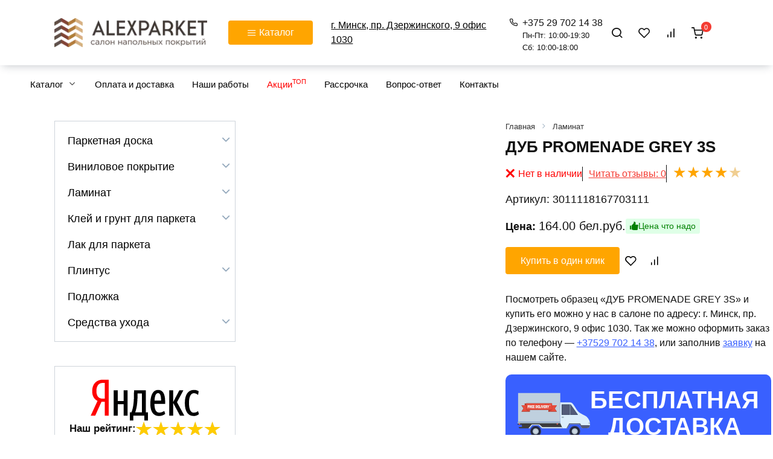

--- FILE ---
content_type: text/html; charset=UTF-8
request_url: https://alexparket.by/product/dub-promenade-grey-3s/
body_size: 64921
content:
<!doctype html><html lang="ru-RU"><head><script data-no-optimize="1">var litespeed_docref=sessionStorage.getItem("litespeed_docref");litespeed_docref&&(Object.defineProperty(document,"referrer",{get:function(){return litespeed_docref}}),sessionStorage.removeItem("litespeed_docref"));</script> <meta charset="UTF-8"><meta name="viewport" content="width=device-width, initial-scale=1"><title>[Супер Акции] Купить ДУБ PROMENADE GREY 3S в Минске — Есть Рассрочка!</title><meta name='robots' content='max-image-preview:large'/><style>img:is([sizes="auto" i], [sizes^="auto," i]) { contain-intrinsic-size: 3000px 1500px }</style><meta name="description" content="Ищете ДУБ PROMENADE GREY 3S в Минске? Всегда в наличии на пр-т. Дзержинского, 9. Звоните и заказывайте! Пн-Пт 10:00-19:30 ☎️ +375 (29) 702-14-38. Мы всегда рады Вам!"/><meta name="robots" content="max-snippet:-1, max-image-preview:large, max-video-preview:-1"/><link rel="canonical" href="https://alexparket.by/product/dub-promenade-grey-3s/"/> <script type='application/ld+json' class='yoast-schema-graph yoast-schema-graph--main'>{"@context":"https://schema.org","@graph":[{"@type":"Organization","@id":"https://alexparket.by/#organization","name":"ALEXPARKET","url":"https://alexparket.by/","sameAs":[],"logo":{"@type":"ImageObject","@id":"https://alexparket.by/#logo","inLanguage":"ru-RU","url":"https://alexparket.by/wp-content/uploads/2019/12/logo.png","width":270,"height":51,"caption":"ALEXPARKET"},"image":{"@id":"https://alexparket.by/#logo"}},{"@type":"WebSite","@id":"https://alexparket.by/#website","url":"https://alexparket.by/","name":"\u0421\u0430\u043b\u043e\u043d \u043f\u0430\u0440\u043a\u0435\u0442\u0430 \u0438 \u043b\u0430\u043c\u0438\u043d\u0430\u0442\u0430 AlexParket (\u0410\u043b\u0435\u043a\u0441\u041f\u0430\u0440\u043a\u0435\u0442) \u2014 \u041e\u0444\u0438\u0446\u0438\u0430\u043b\u044c\u043d\u044b\u0439 \u0421\u0430\u0439\u0442","inLanguage":"ru-RU","publisher":{"@id":"https://alexparket.by/#organization"},"potentialAction":[{"@type":"SearchAction","target":"https://alexparket.by/?s={search_term_string}","query-input":"required name=search_term_string"}]},{"@type":"ImageObject","@id":"https://alexparket.by/product/dub-promenade-grey-3s/#primaryimage","inLanguage":"ru-RU","url":"https://alexparket.by/wp-content/uploads/2020/10/a-big-parketnaya-doska-karelia-urban-soul-dub-promenade-grey-3s-216-73034.jpg","width":600,"height":600},{"@type":"WebPage","@id":"https://alexparket.by/product/dub-promenade-grey-3s/#webpage","url":"https://alexparket.by/product/dub-promenade-grey-3s/","name":"[\u0421\u0443\u043f\u0435\u0440 \u0410\u043a\u0446\u0438\u0438] \u041a\u0443\u043f\u0438\u0442\u044c \u0414\u0423\u0411 PROMENADE GREY 3S \u0432 \u041c\u0438\u043d\u0441\u043a\u0435 \u2014 \u0415\u0441\u0442\u044c \u0420\u0430\u0441\u0441\u0440\u043e\u0447\u043a\u0430!","isPartOf":{"@id":"https://alexparket.by/#website"},"inLanguage":"ru-RU","primaryImageOfPage":{"@id":"https://alexparket.by/product/dub-promenade-grey-3s/#primaryimage"},"datePublished":"2020-10-15T13:58:47+00:00","dateModified":"2024-02-13T14:55:10+00:00","description":"\u0418\u0449\u0435\u0442\u0435 \u0414\u0423\u0411 PROMENADE GREY 3S \u0432 \u041c\u0438\u043d\u0441\u043a\u0435? \u0412\u0441\u0435\u0433\u0434\u0430 \u0432 \u043d\u0430\u043b\u0438\u0447\u0438\u0438 \u043d\u0430 \u043f\u0440-\u0442. \u0414\u0437\u0435\u0440\u0436\u0438\u043d\u0441\u043a\u043e\u0433\u043e, 9. \u0417\u0432\u043e\u043d\u0438\u0442\u0435 \u0438 \u0437\u0430\u043a\u0430\u0437\u044b\u0432\u0430\u0439\u0442\u0435! \u041f\u043d-\u041f\u0442 10:00-19:30 \u260e\ufe0f +375 (29) 702-14-38. \u041c\u044b \u0432\u0441\u0435\u0433\u0434\u0430 \u0440\u0430\u0434\u044b \u0412\u0430\u043c!","breadcrumb":{"@id":"https://alexparket.by/product/dub-promenade-grey-3s/#breadcrumb"},"potentialAction":[{"@type":"ReadAction","target":["https://alexparket.by/product/dub-promenade-grey-3s/"]}]},{"@type":"BreadcrumbList","@id":"https://alexparket.by/product/dub-promenade-grey-3s/#breadcrumb","itemListElement":[{"@type":"ListItem","position":1,"item":{"@type":"WebPage","@id":"https://alexparket.by/","url":"https://alexparket.by/","name":"\u0413\u043b\u0430\u0432\u043d\u0430\u044f"}},{"@type":"ListItem","position":2,"item":{"@type":"WebPage","@id":"https://alexparket.by/glavnaya-katalog/","url":"https://alexparket.by/glavnaya-katalog/","name":"\u0422\u043e\u0432\u0430\u0440\u044b"}},{"@type":"ListItem","position":3,"item":{"@type":"WebPage","@id":"https://alexparket.by/product/dub-promenade-grey-3s/","url":"https://alexparket.by/product/dub-promenade-grey-3s/","name":"\u0414\u0423\u0411 PROMENADE GREY 3S"}}]}]}</script> <style id="litespeed-ccss">body:after{content:url(/wp-content/plugins/instagram-feed-pro/img/sbi-sprite.png);display:none}.sbi-divider{display:none}:root{--wp--preset--aspect-ratio--square:1;--wp--preset--aspect-ratio--4-3:4/3;--wp--preset--aspect-ratio--3-4:3/4;--wp--preset--aspect-ratio--3-2:3/2;--wp--preset--aspect-ratio--2-3:2/3;--wp--preset--aspect-ratio--16-9:16/9;--wp--preset--aspect-ratio--9-16:9/16;--wp--preset--color--black:#000;--wp--preset--color--cyan-bluish-gray:#abb8c3;--wp--preset--color--white:#fff;--wp--preset--color--pale-pink:#f78da7;--wp--preset--color--vivid-red:#cf2e2e;--wp--preset--color--luminous-vivid-orange:#ff6900;--wp--preset--color--luminous-vivid-amber:#fcb900;--wp--preset--color--light-green-cyan:#7bdcb5;--wp--preset--color--vivid-green-cyan:#00d084;--wp--preset--color--pale-cyan-blue:#8ed1fc;--wp--preset--color--vivid-cyan-blue:#0693e3;--wp--preset--color--vivid-purple:#9b51e0;--wp--preset--gradient--vivid-cyan-blue-to-vivid-purple:linear-gradient(135deg,rgba(6,147,227,1) 0%,#9b51e0 100%);--wp--preset--gradient--light-green-cyan-to-vivid-green-cyan:linear-gradient(135deg,#7adcb4 0%,#00d082 100%);--wp--preset--gradient--luminous-vivid-amber-to-luminous-vivid-orange:linear-gradient(135deg,rgba(252,185,0,1) 0%,rgba(255,105,0,1) 100%);--wp--preset--gradient--luminous-vivid-orange-to-vivid-red:linear-gradient(135deg,rgba(255,105,0,1) 0%,#cf2e2e 100%);--wp--preset--gradient--very-light-gray-to-cyan-bluish-gray:linear-gradient(135deg,#eee 0%,#a9b8c3 100%);--wp--preset--gradient--cool-to-warm-spectrum:linear-gradient(135deg,#4aeadc 0%,#9778d1 20%,#cf2aba 40%,#ee2c82 60%,#fb6962 80%,#fef84c 100%);--wp--preset--gradient--blush-light-purple:linear-gradient(135deg,#ffceec 0%,#9896f0 100%);--wp--preset--gradient--blush-bordeaux:linear-gradient(135deg,#fecda5 0%,#fe2d2d 50%,#6b003e 100%);--wp--preset--gradient--luminous-dusk:linear-gradient(135deg,#ffcb70 0%,#c751c0 50%,#4158d0 100%);--wp--preset--gradient--pale-ocean:linear-gradient(135deg,#fff5cb 0%,#b6e3d4 50%,#33a7b5 100%);--wp--preset--gradient--electric-grass:linear-gradient(135deg,#caf880 0%,#71ce7e 100%);--wp--preset--gradient--midnight:linear-gradient(135deg,#020381 0%,#2874fc 100%);--wp--preset--font-size--small:19.5px;--wp--preset--font-size--medium:20px;--wp--preset--font-size--large:36.5px;--wp--preset--font-size--x-large:42px;--wp--preset--font-size--normal:22px;--wp--preset--font-size--huge:49.5px;--wp--preset--font-family--inter:"Inter",sans-serif;--wp--preset--font-family--cardo:Cardo;--wp--preset--spacing--20:.44rem;--wp--preset--spacing--30:.67rem;--wp--preset--spacing--40:1rem;--wp--preset--spacing--50:1.5rem;--wp--preset--spacing--60:2.25rem;--wp--preset--spacing--70:3.38rem;--wp--preset--spacing--80:5.06rem;--wp--preset--shadow--natural:6px 6px 9px rgba(0,0,0,.2);--wp--preset--shadow--deep:12px 12px 50px rgba(0,0,0,.4);--wp--preset--shadow--sharp:6px 6px 0px rgba(0,0,0,.2);--wp--preset--shadow--outlined:6px 6px 0px -3px rgba(255,255,255,1),6px 6px rgba(0,0,0,1);--wp--preset--shadow--crisp:6px 6px 0px rgba(0,0,0,1)}button.pswp__button{box-shadow:none!important;background-image:url(/wp-content/plugins/woocommerce/assets/css/photoswipe/default-skin/default-skin.png)!important}button.pswp__button,button.pswp__button--arrow--left:before,button.pswp__button--arrow--right:before{background-color:transparent!important}button.pswp__button--arrow--left,button.pswp__button--arrow--right{background-image:none!important}.pswp{display:none;position:absolute;width:100%;height:100%;left:0;top:0;overflow:hidden;-ms-touch-action:none;touch-action:none;z-index:1500;-webkit-text-size-adjust:100%;-webkit-backface-visibility:hidden;outline:0}.pswp *{-webkit-box-sizing:border-box;box-sizing:border-box}.pswp__bg{position:absolute;left:0;top:0;width:100%;height:100%;background:#000;opacity:0;-webkit-transform:translateZ(0);transform:translateZ(0);-webkit-backface-visibility:hidden;will-change:opacity}.pswp__scroll-wrap{position:absolute;left:0;top:0;width:100%;height:100%;overflow:hidden}.pswp__container{-ms-touch-action:none;touch-action:none;position:absolute;left:0;right:0;top:0;bottom:0}.pswp__container{-webkit-touch-callout:none}.pswp__bg{will-change:opacity}.pswp__container{-webkit-backface-visibility:hidden}.pswp__item{position:absolute;left:0;right:0;top:0;bottom:0;overflow:hidden}.pswp__button{width:44px;height:44px;position:relative;background:0 0;overflow:visible;-webkit-appearance:none;display:block;border:0;padding:0;margin:0;float:right;opacity:.75;-webkit-box-shadow:none;box-shadow:none}.pswp__button::-moz-focus-inner{padding:0;border:0}.pswp__button,.pswp__button--arrow--left:before,.pswp__button--arrow--right:before{background:url(/wp-content/plugins/woocommerce/assets/css/photoswipe/default-skin/default-skin.png) 0 0 no-repeat;background-size:264px 88px;width:44px;height:44px}.pswp__button--close{background-position:0 -44px}.pswp__button--share{background-position:-44px -44px}.pswp__button--fs{display:none}.pswp__button--zoom{display:none;background-position:-88px 0}.pswp__button--arrow--left,.pswp__button--arrow--right{background:0 0;top:50%;margin-top:-50px;width:70px;height:100px;position:absolute}.pswp__button--arrow--left{left:0}.pswp__button--arrow--right{right:0}.pswp__button--arrow--left:before,.pswp__button--arrow--right:before{content:'';top:35px;background-color:rgba(0,0,0,.3);height:30px;width:32px;position:absolute}.pswp__button--arrow--left:before{left:6px;background-position:-138px -44px}.pswp__button--arrow--right:before{right:6px;background-position:-94px -44px}.pswp__share-modal{display:block;background:rgba(0,0,0,.5);width:100%;height:100%;top:0;left:0;padding:10px;position:absolute;z-index:1600;opacity:0;-webkit-backface-visibility:hidden;will-change:opacity}.pswp__share-modal--hidden{display:none}.pswp__share-tooltip{z-index:1620;position:absolute;background:#fff;top:56px;border-radius:2px;display:block;width:auto;right:44px;-webkit-box-shadow:0 2px 5px rgba(0,0,0,.25);box-shadow:0 2px 5px rgba(0,0,0,.25);-webkit-transform:translateY(6px);-ms-transform:translateY(6px);transform:translateY(6px);-webkit-backface-visibility:hidden;will-change:transform}.pswp__counter{position:absolute;left:0;top:0;height:44px;font-size:13px;line-height:44px;color:#fff;opacity:.75;padding:0 10px}.pswp__caption{position:absolute;left:0;bottom:0;width:100%;min-height:44px}.pswp__caption__center{text-align:left;max-width:420px;margin:0 auto;font-size:13px;padding:10px;line-height:20px;color:#ccc}.pswp__preloader{width:44px;height:44px;position:absolute;top:0;left:50%;margin-left:-22px;opacity:0;will-change:opacity;direction:ltr}.pswp__preloader__icn{width:20px;height:20px;margin:12px}@media screen and (max-width:1024px){.pswp__preloader{position:relative;left:auto;top:auto;margin:0;float:right}}.pswp__ui{-webkit-font-smoothing:auto;visibility:visible;opacity:1;z-index:1550}.pswp__top-bar{position:absolute;left:0;top:0;height:44px;width:100%}.pswp__caption,.pswp__top-bar{-webkit-backface-visibility:hidden;will-change:opacity}.pswp__caption,.pswp__top-bar{background-color:rgba(0,0,0,.5)}.pswp__ui--hidden .pswp__button--arrow--left,.pswp__ui--hidden .pswp__button--arrow--right,.pswp__ui--hidden .pswp__caption,.pswp__ui--hidden .pswp__top-bar{opacity:.001}:root{--mypopup-font-size:16px}:root{--mypopup-animate-duration:1s}:root{--swiper-theme-color:#007aff}:root{--swiper-navigation-size:44px}*,:after,:before{-webkit-box-sizing:border-box;box-sizing:border-box}html{font-family:sans-serif;line-height:1.15;-webkit-text-size-adjust:100%;-ms-text-size-adjust:100%;-ms-overflow-style:scrollbar}aside,header,nav{display:block}body{margin:0;font-family:-apple-system,BlinkMacSystemFont,"Segoe UI",Roboto,"Helvetica Neue",Arial,sans-serif,"Apple Color Emoji","Segoe UI Emoji","Segoe UI Symbol","Noto Color Emoji";font-size:1rem;font-weight:400;line-height:1.5;color:#111;text-align:left;background-color:#fff}h1{margin-top:0;margin-bottom:1rem}p{margin-top:0;margin-bottom:1rem}ul{margin-top:0;margin-bottom:1rem}ul ul{margin-bottom:0}strong{font-weight:bolder}small{font-size:80%}sup{position:relative;font-size:75%;line-height:0;vertical-align:baseline}sup{top:-.5em}a{background-color:transparent;-webkit-text-decoration-skip:objects}img{vertical-align:middle;border-style:none}svg{overflow:hidden;vertical-align:middle}label{display:inline-block;margin-bottom:.5rem}button{border-radius:0}button,input{margin:0;font-family:inherit;font-size:inherit;line-height:inherit}button,input{overflow:visible}button{text-transform:none}[type=submit],button,html [type=button]{-webkit-appearance:button}[type=button]::-moz-focus-inner,[type=submit]::-moz-focus-inner,button::-moz-focus-inner{padding:0;border-style:none}input[type=checkbox]{-webkit-box-sizing:border-box;box-sizing:border-box;padding:0}fieldset{min-width:0;padding:0;margin:0;border:0}legend{display:block;width:100%;max-width:100%;padding:0;margin-bottom:.5rem;font-size:1.5rem;line-height:inherit;color:inherit;white-space:normal}[type=search]{outline-offset:-2px;-webkit-appearance:none}[type=search]::-webkit-search-cancel-button,[type=search]::-webkit-search-decoration{-webkit-appearance:none}::-webkit-file-upload-button{font:inherit;-webkit-appearance:button}template{display:none}.screen-reader-text{border:0;clip:rect(1px,1px,1px,1px);-webkit-clip-path:inset(50%);clip-path:inset(50%);height:1px;margin:-1px;overflow:hidden;padding:0;position:absolute!important;width:1px;word-wrap:normal!important}p:before{content:"";display:block;width:10em;overflow:hidden}h1{margin:2em 0 1em}h1{font-size:1.625em;line-height:1.1}@media (min-width:768px){h1{font-size:2.4375em;margin-bottom:.61538462em}}img{max-width:100%;height:auto;vertical-align:bottom}input[type=email],input[type=search],input[type=text]{padding:.375em .75em;line-height:1.5;color:#111;background-color:#fff;background-clip:padding-box;border:1px solid #ced4da}input[type=email]::-ms-expand,input[type=search]::-ms-expand,input[type=text]::-ms-expand{background-color:transparent;border:0}input[type=email]::-webkit-input-placeholder,input[type=search]::-webkit-input-placeholder,input[type=text]::-webkit-input-placeholder{color:rgba(17,17,17,.5);opacity:1}input[type=email]::-moz-placeholder,input[type=search]::-moz-placeholder,input[type=text]::-moz-placeholder{color:rgba(17,17,17,.5);opacity:1}input[type=email]:-ms-input-placeholder,input[type=search]:-ms-input-placeholder,input[type=text]:-ms-input-placeholder{color:rgba(17,17,17,.5);opacity:1}input[type=email]::-ms-input-placeholder,input[type=search]::-ms-input-placeholder,input[type=text]::-ms-input-placeholder{color:rgba(17,17,17,.5);opacity:1}input[type=text]:disabled{background-color:#e9ecef;opacity:1}.button,.comment-respond .form-submit input{display:inline-block;font-weight:400;text-align:center;vertical-align:middle;border:1px solid transparent;padding:.375rem .75rem;line-height:1.5;background:#3960ff;color:#fff;text-decoration:none}.humburger{position:relative;display:inline-block;width:24px;height:16px}.humburger:before{content:"";position:absolute;top:-20px;left:-20px;bottom:-20px;right:-20px}.humburger span{position:absolute;display:block;width:100%;height:2px;background:#333;left:50%;margin-left:-12px}.humburger span:first-child{top:0}.humburger span:nth-child(2){top:50%;margin-top:-1px}.humburger span:last-child{bottom:0}html{position:relative;min-height:100%}body{font-family:Montserrat,Arial,"Helvetica Neue",Helvetica,sans-serif;font-size:14px;background:#eee;background:#fff;word-wrap:break-word;overflow-wrap:break-word;font-family:Rubik,sans-serif;font-weight:300;margin-bottom:121px;min-height:100%}@media (min-width:768px){body{font-size:16px}}a{color:#3960ff}strong{font-weight:700}.header-cart__link-ico:after,.header-compare:before,.header-favorite:before,.header-phone__item a:before,.header-search--compact .header-search-ico:before,.main-navigation ul li.menu-item-has-children:after,.main-navigation ul li.menu-item-has-children>a:after,.product .star-rating span:before,.product .star-rating:before,.product-compare-btn:before,.product-favorite-btn:before,.quick-view__close:before,.scrolltop:before,.site-header-cart-hidden .header-cart__title:before,.widget-area .widget_nav_menu .menu-item-has-children:after,[class^=wci-]{font-family:wpshop-core!important;speak:none;font-style:normal;font-weight:400;font-variant:normal;text-transform:none;line-height:1;-webkit-font-smoothing:antialiased;-moz-osx-font-smoothing:grayscale}.wci-chevron-right:before{content:"↦"}.button,.comment-respond .form-submit input{position:relative;padding:.6rem 1.5rem;border-radius:4px}.main-navigation-inner,.site-content,.site-header-inner{padding-left:15px;padding-right:15px}@media (min-width:576px){.main-navigation-inner,.site-content,.site-header-inner{padding-left:20px;padding-right:20px}}@media (min-width:768px){.main-navigation-inner,.site-content,.site-header-inner{padding-left:45px;padding-right:45px}}@media (min-width:1400px){.main-navigation-inner,.site-content,.site-header-inner{padding-left:45px;padding-right:45px}}.fixed.site-content,.fixed.site-header-inner,.main-navigation.fixed{width:100%;margin-left:auto;margin-right:auto}@media (min-width:768px){.fixed.site-content,.fixed.site-header-inner,.main-navigation.fixed{max-width:720px}}@media (min-width:992px){.fixed.site-content,.fixed.site-header-inner,.main-navigation.fixed{max-width:960px}}@media (min-width:1200px){.fixed.site-content,.fixed.site-header-inner,.main-navigation.fixed{max-width:1190px}}@media (min-width:1400px){.fixed.site-content,.fixed.site-header-inner,.main-navigation.fixed{max-width:1390px}}.site{overflow:hidden;min-height:100vh}.site-content{background:#fff;padding-bottom:20px}@media (min-width:768px){.site-content{padding-bottom:40px}}.site-content-inner{display:-webkit-box;display:-ms-flexbox;display:flex;-ms-flex-wrap:wrap;flex-wrap:wrap}.widget-area{display:none;position:relative;width:100%;max-width:300px;-webkit-box-flex:0;-ms-flex:0 0 300px;flex:0 0 300px;-ms-flex-preferred-size:0;flex-basis:0;-webkit-box-flex:1;-ms-flex-positive:1;flex-grow:1;min-height:1px;-webkit-box-ordinal-group:4;-ms-flex-order:3;order:3}@media (min-width:992px){.widget-area{display:block;padding-bottom:30px}}.sidebar-left .widget-area{-webkit-box-ordinal-group:2;-ms-flex-order:1;order:1}.site-header{position:relative;padding-top:20px;padding-bottom:20px;background:#fff;margin-bottom:30px;z-index:30}.site-header+.main-navigation{margin-top:-30px}.site-header-inner{position:relative}@media (min-width:768px){.site-header-inner{display:-webkit-box;display:-ms-flexbox;display:flex;-webkit-box-pack:justify;-ms-flex-pack:justify;justify-content:space-between;-webkit-box-align:center;-ms-flex-align:center;align-items:center}}.site-branding{-webkit-box-flex:1;-ms-flex-positive:1;flex-grow:1;text-align:center;padding-left:40px;padding-right:40px;display:-webkit-box;display:-ms-flexbox;display:flex;-ms-flex-wrap:wrap;flex-wrap:wrap;-webkit-box-align:center;-ms-flex-align:center;align-items:center;-webkit-box-pack:center;-ms-flex-pack:center;justify-content:center}@media (min-width:768px){.site-branding{padding-right:0;text-align:left;-webkit-box-pack:start;-ms-flex-pack:start;justify-content:flex-start}}@media (min-width:992px){.site-branding{padding-left:0}}@media (min-width:768px){.site-logotype{margin-right:1.3rem}}.site-logotype img{max-height:100px}.header-html-1,.header-html-2{-webkit-box-flex:1;-ms-flex-positive:1;flex-grow:1;text-align:center}@media (max-width:767px){.header-html-1,.header-html-2{margin-top:15px}}@media (min-width:992px){.header-html-1,.header-html-2{padding:0 15px;text-align:left}}.header-search{position:relative;-webkit-box-flex:.5;-ms-flex-positive:.5;flex-grow:.5}@media (max-width:767px){.header-search{display:none}}.header-search--compact{-webkit-box-flex:0;-ms-flex-positive:0;flex-grow:0}@media (min-width:768px){.header-search--compact .header-search-ico{padding:.5em .8em}}.header-search--compact .header-search-ico:before{content:"🔍";font-size:1.4em;vertical-align:sub}@media (min-width:768px){.header-search--compact .header-search-ico:before{font-size:1.3em}}.header-search--compact form{position:absolute;width:300px;top:110%;left:50%;-webkit-transform:translate3d(-50%,50px,0);transform:translate3d(-50%,50px,0);opacity:0;z-index:10}.humburger{position:absolute;top:10px;left:20px;z-index:700}@media (min-width:768px){.humburger{top:50%;-webkit-transform:translateY(-50%);-ms-transform:translateY(-50%);transform:translateY(-50%)}}@media (min-width:992px){.humburger{display:none}}.header-cart{position:absolute;top:9px;right:20px}@media (min-width:768px){.header-cart{position:relative;top:auto;right:auto}}.header-cart__link{display:inline-block;text-decoration:none;font-size:.95em;border-radius:3em;color:#111;white-space:nowrap}@media (min-width:768px){.header-cart__link{padding:.5em .8em}}.header-cart__link sup{display:inline-block;width:1.5em;height:1.5em;top:-.9em;margin-left:-.4em;padding-top:.3em;background:#f43c33;color:#fff;text-align:center;line-height:1;border-radius:50%}.header-cart__link-ico:after{content:"🛒";font-size:1.4em;vertical-align:sub}@media (min-width:768px){.header-cart__link-ico:after{font-size:1.3em}}.site-header--style-2{-webkit-box-shadow:0 5px 14px -5px rgba(39,49,67,.3);box-shadow:0 5px 14px -5px rgba(39,49,67,.3)}.header-phone{-webkit-box-flex:1;-ms-flex-positive:1;flex-grow:1}@media (max-width:767px){.header-phone{margin-top:20px;font-size:1.1em;text-align:center}}@media (min-width:576px){.header-phone{display:-webkit-box;display:-ms-flexbox;display:flex}}@media (min-width:768px){.header-phone{display:block}}.header-phone__item{position:relative;margin-top:1em;margin-bottom:1em;line-height:1.3;white-space:nowrap}@media (min-width:768px){.header-phone__item{margin-top:.5em;margin-bottom:.5em}}@media (min-width:576px){.header-phone__item{-webkit-box-flex:1;-ms-flex:1 0 50%;flex:1 0 50%;margin-bottom:0}}.header-phone__item a{position:relative;display:inline-block;color:#111;text-decoration:none;padding-left:1.4em}.header-phone__item a:before{content:"☎";position:absolute;top:.15em;left:0;font-size:.9em}.header-favorite--vis{display:none}@media (min-width:768px){.header-favorite--vis{display:block}}.header-favorite{text-decoration:none;font-size:.95em}@media (min-width:768px){.header-favorite{padding:.5em .8em}}.header-favorite:before{content:"♥";color:#111;font-size:1.4em;vertical-align:sub}@media (min-width:768px){.header-favorite:before{font-size:1.3em}}.header-compare--vis{display:none}@media (min-width:768px){.header-compare--vis{display:block}}.header-compare{text-decoration:none;font-size:.95em}@media (min-width:768px){.header-compare{padding:.5em .8em}}.header-compare:before{content:"📈";color:#111;font-size:1.4em;vertical-align:sub}@media (min-width:768px){.header-compare:before{font-size:1.3em}}.main-navigation{background:#fff}.main-navigation:not(.mobile-not-hide){display:none}@media (min-width:992px){.main-navigation{display:block}.main-navigation:not(.mobile-not-hide){display:block}}.main-navigation ul{padding:0;margin:0;list-style:none;display:-webkit-box;display:-ms-flexbox;display:flex;-ms-flex-wrap:wrap;flex-wrap:wrap;-webkit-box-orient:vertical;-webkit-box-direction:normal;-ms-flex-direction:column;flex-direction:column}@media (min-width:992px){.main-navigation ul{-webkit-box-orient:horizontal;-webkit-box-direction:normal;-ms-flex-direction:row;flex-direction:row;margin-left:-10px;margin-right:-10px}}.main-navigation ul li{position:relative}.main-navigation ul li>a{position:relative;display:block;padding:20px;text-decoration:none;font-weight:500;font-size:.95em;color:#111;z-index:1}@media (min-width:992px){.main-navigation ul li>a{padding:20px 15px}}.main-navigation ul li .sub-menu{display:none;background:#ecf2f9;margin-right:-50px}@media (min-width:992px){.main-navigation ul li .sub-menu{position:absolute;left:10px;background:#fff;-webkit-box-shadow:0 2px 45px rgba(178,165,105,.25);box-shadow:0 2px 45px rgba(178,165,105,.25);z-index:100;margin-right:0}}.main-navigation ul li .sub-menu li{margin-right:0}.main-navigation ul li .sub-menu li>a{padding:20px 30px;white-space:nowrap}.main-navigation ul li.menu-item-has-children{padding-right:50px}.main-navigation ul li.menu-item-has-children:before{content:"";position:absolute;top:0;right:0;width:50px;height:100%;background:#ecf2f9;z-index:10}@media (min-width:992px){.main-navigation ul li.menu-item-has-children:before{display:none}}.main-navigation ul li.menu-item-has-children:after{content:"﹀";position:absolute;top:22px;right:0;width:50px;font-size:1.2em;text-align:center;z-index:11}@media (min-width:992px){.main-navigation ul li.menu-item-has-children:after{display:none}}@media (min-width:992px){.main-navigation ul li.menu-item-has-children{padding-right:0}.main-navigation ul li.menu-item-has-children:after{display:none}}.main-navigation ul li.menu-item-has-children>a:after{display:none;content:"﹀";margin-left:.5em;opacity:.7}@media (min-width:992px){.main-navigation ul li.menu-item-has-children>a:after{display:inline}}.main-navigation{margin-bottom:30px}@media (min-width:992px){.mobile-menu-placeholder{display:none}}.widget{margin-bottom:2.5rem}.widget:last-child{margin-bottom:0}.widget_nav_menu ul{padding:0;margin:0;list-style:none}.widget-area .widget_nav_menu ul.menu{border:1px solid #ced4da;padding-top:10px;padding-bottom:10px}.widget-area .widget_nav_menu ul.menu .sub-menu{font-size:.9em}.widget-area .widget_nav_menu ul.menu .sub-menu a{padding-left:.6em;color:#111}.widget-area .widget_nav_menu ul.menu .sub-menu li{position:relative;padding:.7em 0 0}.widget-area .widget_nav_menu ul.menu .sub-menu{display:none}.widget-area .widget_nav_menu ul.menu>li{position:relative;padding:.6em 1.3em}.widget-area .widget_nav_menu ul.menu>li:before{content:"";position:absolute;top:10px;left:2px;bottom:12px;width:3px;background:#3960ff;-webkit-transform:scaleY(0) translateZ(0);transform:scaleY(0) translateZ(0);-webkit-transform-origin:top center;-ms-transform-origin:top center;transform-origin:top center}.widget-area .widget_nav_menu ul.menu>li a{position:relative;text-decoration:none;font-size:.95em}.widget-area .widget_nav_menu .menu-item-has-children{padding-right:30px}.widget-area .widget_nav_menu .menu-item-has-children:after{content:"﹀";position:absolute;top:0;right:0;width:30px;height:100%;padding-top:.8em;text-align:center;color:#91a6ba}.footer-widgets .widget_nav_menu ul.menu li a{display:inline-block;text-decoration:none;margin:.2em 0}.footer-widgets .widget_nav_menu ul.menu .sub-menu{display:none}.widget-area--show-filters{margin-bottom:10px}.widget-area--show-filters span{font-size:1.2em}.widget-area--show-filters span:before{content:"☰";color:#00f;margin-right:5px}.woocommerce-breadcrumb{display:-webkit-box;display:-ms-flexbox;display:flex;-webkit-box-align:baseline;-ms-flex-align:baseline;align-items:baseline;font-size:.8em;color:#91a6ba;margin-bottom:10px;opacity:.8}.woocommerce-breadcrumb a,.woocommerce-breadcrumb span{color:#91a6ba;text-decoration:none}.woocommerce-breadcrumb+h1{margin-top:0}.scrolltop{position:relative;display:none;width:60px;height:50px;position:fixed;bottom:40px;right:10px;border:none;background:#fff;outline:0;z-index:500;border-radius:4px;-webkit-box-shadow:0 3px 30px -5px rgba(0,0,0,.3);box-shadow:0 3px 30px -5px rgba(0,0,0,.3);outline:0;opacity:.6}.scrolltop:before{content:"︿";position:relative;color:#3960ff;font-size:2rem;vertical-align:middle;top:-1px}@media (min-width:1600px){.scrolltop{right:100px}}@media (min-width:1900px){.scrolltop{right:200px}}.entry-content p{margin-bottom:1.7em}.comment-reply-title small a{text-decoration:none}@media (min-width:768px){.comment-respond .comment-form-email{width:32%;float:left;margin-left:2%}}.comment-respond .comment-form-email label{display:block}.comment-respond .comment-form-email input{display:block;width:100%}.price{display:-webkit-inline-box;display:-ms-inline-flexbox;display:inline-flex;gap:.2em}.price:before{display:none}.single-product__badges{display:-webkit-box;display:-ms-flexbox;display:flex;-webkit-box-orient:vertical;-webkit-box-direction:normal;-ms-flex-direction:column;flex-direction:column;position:absolute;-webkit-box-align:end;-ms-flex-align:end;align-items:flex-end;top:18px;right:-3px}@media (min-width:768px){.single-product__badges{right:-10px}}.site-content-inner>.product{position:relative;width:100%;-ms-flex-preferred-size:0;flex-basis:0;-webkit-box-flex:1;-ms-flex-positive:1;flex-grow:1;max-width:100%}@media (min-width:992px){body.sidebar-left .site-content-inner>.product{-webkit-box-ordinal-group:3;-ms-flex-order:2;order:2;padding-left:70px}}.product-container{display:-webkit-box;display:-ms-flexbox;display:flex;-ms-flex-wrap:wrap;flex-wrap:wrap;margin-bottom:30px}@media (min-width:768px){.product-container{margin-bottom:60px}}.product-container .woocommerce-breadcrumb{width:100%}.product-images{position:relative;width:100%;margin-bottom:30px}@media (min-width:768px){.product-images{-webkit-box-flex:0;-ms-flex:0 0 42%;flex:0 0 42%;max-width:42%;margin-right:70px;margin-bottom:0}}.product-info{position:relative;width:100%;-ms-flex-preferred-size:0;flex-basis:0;-webkit-box-flex:1;-ms-flex-positive:1;flex-grow:1;max-width:100%}.product-info .product-features-btn-container{display:-webkit-box;display:-ms-flexbox;display:flex;gap:0 5px}.product-info .price{font-size:1.3em}.product-info .product_meta{margin-top:3em}.product-compare-btn,.product-favorite-btn{display:inline-block;background:0 0;border:none;font-size:1.2em;width:2em;height:2em;padding:.38em 0 .3em;border-radius:50%}.product-favorite-btn:before{content:"♥"}.product-compare-btn:before{content:"📈"}.woocommerce-product-details__short-description{margin:2em 0}.woocommerce-product-form-wrap{display:-webkit-box;display:-ms-flexbox;display:flex;-ms-flex-wrap:wrap;flex-wrap:wrap;gap:10px;-webkit-box-align:center;-ms-flex-align:center;align-items:center}.woocommerce-product-form-wrap .out-of-stock{width:100%}.product_meta{font-size:.9em;color:#91a6ba}.product_meta>span{display:block;margin:.1em 0}.quick-view__holder{position:fixed;top:0;left:0;z-index:1050;display:none;width:100%;height:100%;outline:0;overflow-x:hidden;overflow-y:auto;background:rgba(255,255,255,.7)}.quick-view__container{position:relative;margin:50px auto 30px;padding:30px;width:70%;background:#fff;-webkit-box-shadow:0 10px 30px -10px rgba(0,0,0,.3);box-shadow:0 10px 30px -10px rgba(0,0,0,.3);z-index:1070}.quick-view__close{position:absolute;top:10px;right:10px}.quick-view__close:before{content:"╳";font-size:1.3em;opacity:.5}.woocommerce-notices-wrapper{width:100%}.woocommerce-product-gallery{position:relative;overflow:hidden;display:-webkit-box;display:-ms-flexbox;display:flex}.woocommerce-product-gallery__wrapper{position:relative;margin:0;padding:0;width:100%}.site-header-cart-hidden{position:fixed;top:0;right:0;bottom:0;height:100%;outline:0;overflow-x:hidden;overflow-y:auto;background:#fff;color:#111;-webkit-box-shadow:0 5px 20px -5px rgba(39,49,67,.3);box-shadow:0 5px 20px -5px rgba(39,49,67,.3);z-index:9999}.site-header-cart-hidden .header-cart__title{font-size:1.3em;padding:5vh 25px 20px;color:#3960ff}.site-header-cart-hidden .header-cart__title:before{content:"🛒";margin-right:10px;color:#3960ff}.site-header-cart-hidden .widget_shopping_cart_content{width:500px;padding:5vh 25px 25px;font-size:.9em}@media (max-width:767px){.site-header-cart-hidden .widget_shopping_cart_content{max-width:360px}}@media (max-width:767px){.site-header-cart-hidden{max-width:360px}}.product .star-rating{position:relative;overflow:hidden;letter-spacing:.1em;display:inline-block;width:auto;font-size:15px;line-height:1;height:20px}.product .star-rating:before{content:"★" "★" "★" "★" "★";color:#91a6ba}.product .star-rating span{position:absolute;top:0;left:0;padding-top:2em;overflow:hidden;color:var(--bono-rating-color,#3960ff);line-height:1}.product .star-rating span:before{content:"★" "★" "★" "★" "★";position:absolute;top:0;left:0}.woocommerce .woocommerce-Reviews .comment-respond .comment-form .comment-form-email{margin-bottom:1em}.woocommerce .woocommerce-Reviews .comment-respond .comment-form .comment-form-email label{font-size:.9em;margin-bottom:2px}.hiddend{display:none!important}div.asl_w,div.asl_w *,div.asl_r,div.asl_r *,div.asl_s,div.asl_s *{-webkit-box-sizing:content-box;-moz-box-sizing:content-box;-ms-box-sizing:content-box;-o-box-sizing:content-box;box-sizing:content-box;padding:0;margin:0;border:0;border-radius:0;text-transform:none;text-shadow:none;box-shadow:none;text-decoration:none;text-align:left;letter-spacing:normal}div.asl_r,div.asl_r *{-webkit-touch-callout:none}div.asl_r{box-sizing:border-box;margin:12px 0 0}div.asl_m .proinput input::-ms-clear{display:none!important;width:0!important;height:0!important}div.asl_m .proinput input::-ms-reveal{display:none!important;width:0!important;height:0!important}div.asl_m input[type=search]::-webkit-search-decoration,div.asl_m input[type=search]::-webkit-search-cancel-button,div.asl_m input[type=search]::-webkit-search-results-button,div.asl_m input[type=search]::-webkit-search-results-decoration{display:none}div.asl_m input[type=search]{appearance:auto!important;-webkit-appearance:none!important}.hiddend{display:none}div.asl_m{width:100%;height:auto;border-radius:0;background:rgba(255,255,255,0);overflow:hidden;position:relative;z-index:200}div.asl_m .probox{width:auto;border-radius:5px;background:#fff;overflow:hidden;border:1px solid #fff;box-shadow:1px 0 3px #ccc inset;display:-webkit-flex;display:flex;-webkit-flex-direction:row;flex-direction:row}div.asl_m .probox .proinput{width:1px;height:100%;margin:0 0 0 10px;padding:0 5px;float:left;box-shadow:none;position:relative;flex:1 1 auto;-webkit-flex:1 1 auto;order:5;-webkit-order:5}div.asl_m .probox .proinput form{height:100%;margin:0!important;padding:0!important;display:block!important;max-width:unset!important}div.asl_m .probox .proinput input:before,div.asl_m .probox .proinput input:after,div.asl_m .probox .proinput form:before,div.asl_m .probox .proinput form:after{display:none}div.asl_m .probox .proinput input{height:28px;border:0;background:0 0;width:100%;box-shadow:none;margin:-1px;padding:0;left:0;line-height:normal!important;display:block;min-height:unset;max-height:unset}div.asl_m .probox .proinput input::-webkit-input-placeholder{opacity:.85}div.asl_m .probox .proinput input::-moz-placeholder{opacity:.85}div.asl_m .probox .proinput input:-ms-input-placeholder{opacity:.85}div.asl_m .probox .proinput input:-moz-placeholder{opacity:.85}div.asl_m .proinput input.orig{padding:0!important;margin:0!important;background:0 0!important;border:none!important;background-color:transparent!important;box-shadow:none!important;z-index:10;position:relative}div.asl_m .proinput input.autocomplete{padding:0!important;margin:0;background:0 0!important;border:none!important;background-color:transparent!important;box-shadow:none!important;opacity:.2}div.asl_m .probox .proinput input.autocomplete{border:0;background:0 0;width:100%;box-shadow:none;margin:0;margin-top:-28px!important;padding:0;left:0;position:relative;z-index:9}div.asl_m .probox .proloading,div.asl_m .probox .proclose,div.asl_m .probox .promagnifier,div.asl_m .probox .prosettings{width:20px;height:20px;background:0 0;background-size:20px 20px;float:right;box-shadow:none;margin:0;padding:0;text-align:center;flex:0 0 auto;-webkit-flex:0 0 auto;z-index:100}div.asl_m .probox .promagnifier{order:10;-webkit-order:10}div.asl_m .probox .prosettings{order:1;-webkit-order:1}div.asl_m .probox .proloading,div.asl_m .probox .proclose{background-position:center center;display:none;background-size:auto;background-repeat:no-repeat;background-color:transparent;order:6;-webkit-order:6}div.asl_m .probox .proclose{position:relative}div.asl_m .probox .promagnifier .innericon,div.asl_m .probox .prosettings .innericon{background-size:20px 20px;background-position:center center;background-repeat:no-repeat;background-color:transparent;width:100%;height:100%;text-align:center;overflow:hidden;line-height:initial;display:block}div.asl_m .probox .promagnifier .innericon svg,div.asl_m .probox .prosettings .innericon svg{height:100%;width:22px;vertical-align:baseline;display:inline-block}div.asl_m .probox .proloading{padding:2px;box-sizing:border-box}div.asl_m .probox div.asl_loader,div.asl_m .probox div.asl_loader *{box-sizing:border-box!important;margin:0;padding:0;box-shadow:none}div.asl_m .probox div.asl_loader{box-sizing:border-box;display:flex;flex:0 1 auto;flex-direction:column;flex-grow:0;flex-shrink:0;flex-basis:28px;max-width:100%;max-height:100%;width:100%;height:100%;align-items:center;justify-content:center}div.asl_m .probox div.asl_loader-inner{width:100%;margin:0 auto;text-align:center;height:100%}@-webkit-keyframes rotate-simple{0%{-webkit-transform:rotate(0deg);transform:rotate(0deg)}50%{-webkit-transform:rotate(180deg);transform:rotate(180deg)}100%{-webkit-transform:rotate(360deg);transform:rotate(360deg)}}@keyframes rotate-simple{0%{-webkit-transform:rotate(0deg);transform:rotate(0deg)}50%{-webkit-transform:rotate(180deg);transform:rotate(180deg)}100%{-webkit-transform:rotate(360deg);transform:rotate(360deg)}}div.asl_m .probox div.asl_simple-circle{margin:0;height:100%;width:100%;animation:rotate-simple .8s infinite linear;-webkit-animation:rotate-simple .8s infinite linear;border:4px solid #fff;border-right-color:transparent!important;border-radius:50%;box-sizing:border-box}div.asl_m .probox .proclose svg{background:#333;border-radius:50%;position:absolute;top:50%;width:20px;height:20px;margin-top:-10px;left:50%;margin-left:-10px;fill:#fefefe;padding:4px;box-sizing:border-box;box-shadow:0 0 0 2px rgba(255,255,255,.9)}div.asl_r *{text-decoration:none;text-shadow:none}div.asl_r .results{overflow:hidden;width:auto;height:0;margin:0;padding:0}div.asl_r .resdrg{height:auto}div.asl_s.searchsettings{width:200px;height:auto;position:absolute;display:none;z-index:1101;border-radius:0 0 3px 3px;visibility:hidden;padding:0}div.asl_s.searchsettings form{display:flex;flex-wrap:wrap;margin:0 0 12px!important;padding:0!important}div.asl_s.searchsettings .asl_option_inner{margin:2px 10px 0;*padding-bottom:10px}div.asl_s.searchsettings .asl_option_label{font-size:14px;line-height:20px!important;margin:0;width:150px;text-shadow:none;padding:0;min-height:20px;border:none;background:0 0;float:none}div.asl_s.searchsettings .asl_option_inner input[type=checkbox]{display:none!important}div.asl_s.searchsettings .asl_option{display:flex;flex-direction:row;-webkit-flex-direction:row;align-items:flex-start;margin:0 0 10px}div.asl_s.searchsettings .asl_option_inner{width:17px;height:17px;position:relative;flex-grow:0;-webkit-flex-grow:0;flex-shrink:0;-webkit-flex-shrink:0}div.asl_s.searchsettings .asl_option_inner .asl_option_checkbox{position:absolute;width:17px;height:17px;top:0;padding:0;border-radius:2px;-webkit-box-shadow:inset 0 1px 1px rgba(0,0,0,.5),0 1px 0 rgba(255,255,255,.2);-moz-box-shadow:inset 0 1px 1px rgba(0,0,0,.5),0 1px 0 rgba(255,255,255,.2);box-shadow:inset 0 1px 1px rgba(0,0,0,.5),0 1px 0 rgba(255,255,255,.2);overflow:hidden;font-size:0!important;color:rgba(0,0,0,0)}div.asl_r.vertical .results,div.asl_s.searchsettings .asl_sett_scroll{scrollbar-width:thin;scrollbar-color:rgba(0,0,0,.5) transparent}div.asl_r.vertical .results::-webkit-scrollbar{width:10px}div.asl_s.searchsettings .asl_sett_scroll::-webkit-scrollbar{width:6px}div.asl_s.searchsettings .asl_sett_scroll::-webkit-scrollbar-track{background:0 0;box-shadow:inset 0 0 12px 12px transparent;border:none}div.asl_r.vertical .results::-webkit-scrollbar-track{background:#fff;box-shadow:inset 0 0 12px 12px transparent;border:solid 2px transparent}div.asl_r.vertical .results::-webkit-scrollbar-thumb,div.asl_s.searchsettings .asl_sett_scroll::-webkit-scrollbar-thumb{background:0 0;box-shadow:inset 0 0 12px 12px rgba(0,0,0,0);border:solid 2px transparent;border-radius:12px}div.asl_s.searchsettings .asl_sett_scroll::-webkit-scrollbar-thumb{border:none}@media (hover:none),(max-width:500px){div.asl_r.vertical .results::-webkit-scrollbar-thumb,div.asl_s.searchsettings .asl_sett_scroll::-webkit-scrollbar-thumb{box-shadow:inset 0 0 12px 12px rgba(0,0,0,.5)}}div.asl_s.searchsettings .asl_option_inner .asl_option_checkbox:after{opacity:0;font-family:'aslsicons2';content:"\e800";font-weight:400!important;background:0 0;border:none!important;box-sizing:content-box;color:#fff;height:100%;width:100%;padding:0!important;margin:1px 0 0!important;line-height:17px;text-align:center;text-decoration:none;text-shadow:none;display:block;font-size:11px!important;position:absolute;top:0;left:0;z-index:1}div.asl_s.searchsettings .asl_option_inner input[type=checkbox]:checked+.asl_option_checkbox:after{opacity:1}div.asl_s.searchsettings fieldset{position:relative;float:left}div.asl_s.searchsettings fieldset{background:0 0;font-size:.9em;margin:12px 0 0!important;padding:0;width:192px}div.asl_s.searchsettings fieldset .asl_option_label{width:130px;display:block}div.asl_s.searchsettings form fieldset legend{padding:5px 0 8px 10px}#asl_hidden_data{display:none!important}div.asl_w{width:100%;height:auto;border-radius:5px;background-color:#fff;overflow:hidden;border:0 solid #b5b5b5;border-radius:0;box-shadow:0 1px 0 0 #e4e4e4}#ajaxsearchlite1 .probox,div.asl_w .probox{margin:0;height:28px;background-color:#fff;border:0 none #fff;border-radius:0;box-shadow:0 0 0 0 #b5b5b5 inset}#ajaxsearchlite1 .probox .proinput,div.asl_w .probox .proinput{font-weight:400;font-family:Open Sans;color:#000!important;font-size:12px;line-height:normal!important;text-shadow:0 0 0 rgba(255,255,255,0)}#ajaxsearchlite1 .probox .proinput input,div.asl_w .probox .proinput input{font-weight:400;font-family:Open Sans;color:#000!important;font-size:12px;line-height:normal!important;text-shadow:0 0 0 rgba(255,255,255,0);border:0;box-shadow:none}div.asl_w .probox .proinput input::-webkit-input-placeholder{font-weight:400;font-family:Open Sans;color:rgba(0,0,0,.6)!important;text-shadow:0 0 0 rgba(255,255,255,0)}div.asl_w .probox .proinput input::-moz-placeholder{font-weight:400;font-family:Open Sans;color:rgba(0,0,0,.6)!important;text-shadow:0 0 0 rgba(255,255,255,0)}div.asl_w .probox .proinput input:-ms-input-placeholder{font-weight:400;font-family:Open Sans;color:rgba(0,0,0,.6)!important;text-shadow:0 0 0 rgba(255,255,255,0)}div.asl_w .probox .proinput input:-moz-placeholder{font-weight:400;font-family:Open Sans;color:rgba(0,0,0,.6)!important;text-shadow:0 0 0 rgba(255,255,255,0)}div.asl_w .probox .proinput input.autocomplete{font-weight:400;font-family:Open Sans;color:#000;font-size:12px;line-height:15px;text-shadow:0 0 0 rgba(255,255,255,0)}div.asl_w .probox .proloading,div.asl_w .probox .proclose,div.asl_w .probox .promagnifier,div.asl_w .probox .prosettings{width:28px;height:28px}div.asl_w .probox .promagnifier .innericon svg{fill:#363636}div.asl_w .probox div.asl_simple-circle{border:4px solid #000}div.asl_w .probox .prosettings .innericon svg{fill:#363636}div.asl_w .probox .promagnifier{width:28px;height:28px;background-image:-o-linear-gradient(180deg,rgba(255,255,255,0),rgba(255,255,255,0));background-image:-ms-linear-gradient(180deg,rgba(255,255,255,0),rgba(255,255,255,0));background-image:-webkit-linear-gradient(180deg,rgba(255,255,255,0),rgba(255,255,255,0));background-image:linear-gradient(180deg,rgba(255,255,255,0),rgba(255,255,255,0));background-position:center center;background-repeat:no-repeat;border:0 solid #fff;border-radius:0;box-shadow:-1px 1px 0 0 rgba(255,255,255,.64) inset;background-size:100% 100%;background-position:center center;background-repeat:no-repeat}div.asl_w .probox div.prosettings{width:28px;height:28px;background-image:-o-linear-gradient(175deg,rgba(255,255,255,0),rgba(255,255,255,0));background-image:-ms-linear-gradient(175deg,rgba(255,255,255,0),rgba(255,255,255,0));background-image:-webkit-linear-gradient(175deg,rgba(255,255,255,0),rgba(255,255,255,0));background-image:linear-gradient(175deg,rgba(255,255,255,0),rgba(255,255,255,0));background-position:center center;background-repeat:no-repeat;float:right;border:0 solid #fff;border-radius:0;box-shadow:0 1px 0 0 rgba(255,255,255,.64) inset;background-size:100% 100%;order:7;-webkit-order:7}div.asl_r{position:absolute;z-index:1100}div.asl_r.vertical{padding:4px;background:#fff;border-radius:3px;border:0 solid #b5b5b5;border-radius:0;box-shadow:0 0 3px -1px rgba(0,0,0,.3);visibility:hidden;display:none}div.asl_s.searchsettings{background:#fff;box-shadow:0 0 0 1px #b5b5b5 inset}div.asl_s.searchsettings .asl_option_label{font-weight:700;font-family:Open Sans;color:#2b2b2b;font-size:12px;line-height:15px;text-shadow:0 0 0 rgba(255,255,255,0)}div.asl_s.searchsettings .asl_option_inner .asl_option_checkbox{background-image:linear-gradient(180deg,#222,#36373a);background-image:-webkit-linear-gradient(180deg,#222,#36373a);background-image:-moz-linear-gradient(180deg,#222,#36373a);background-image:-o-linear-gradient(180deg,#222,#36373a);background-image:-ms-linear-gradient(180deg,#222,#36373a)}div.asl_s.searchsettings fieldset legend{padding:5px 0 0 10px;margin:0;font-weight:400;font-family:Open Sans;color:#474747;font-size:13px;line-height:15px;text-shadow:0 0 0 rgba(255,255,255,0)}body{margin-bottom:0!important;overflow-x:hidden!important}.star-rating{min-height:22px!important}.mobile-fxd-button,.site-header .adress-btn{display:none}.mega-menu-open{position:relative;width:140px;color:#fff;font-weight:400;text-decoration:none;display:flex;align-items:center;justify-content:center;gap:5px;border-radius:4px;padding:8px 20px;background:orange;overflow:hidden;z-index:2;margin:0 auto}.mega-menu-open:before{content:"30";font-family:wpshop-core!important;color:#fff;width:20px}.mega-menu{opacity:0;visibility:hidden;position:absolute;width:100%;left:0;top:75px;z-index:200;padding:0 45px}.mega-menu .dropdown-menu-grids{background:#fff;max-height:calc(95vh - 70px);overflow:hidden;overflow-y:auto;overscroll-behavior:contain;scrollbar-width:thin;display:grid;grid-template-columns:repeat(auto-fill,minmax(250px,1fr));grid-gap:40px;width:100%;margin:0;padding:40px;box-shadow:0 5px 30px rgba(39,49,67,.1)}.mega-menu li{list-style:none}.mega-menu .dropdown-menu-grids>li .item-link a{text-decoration:none;color:#111}.mega-menu .dropdown-menu-grids>li .item-link>a{text-transform:uppercase;font-weight:600}.mega-menu .dropdown-menu-grids>li .item-link .dropdown-sub-menu{padding-left:0}.mega-menu .dropdown-menu-grids>li .item-link .dropdown-sub-sub-menu{padding-left:15px}.header-search--compact .asl_w_container{position:absolute;width:300px;top:110%;left:50%;transform:translateX(-50%);opacity:0;visibility:hidden;z-index:10}.header-search--compact .asl_w_container form{position:static;width:100%;-webkit-transform:translate3d(0,0,0);transform:translate3d(0,0,0);opacity:1}div.asl_m .probox .proinput input.autocomplete{margin-top:-35px!important}.widget-area .widget_nav_menu ul.menu>li{padding:.5em 1.3em}.widget-area .widget_nav_menu ul.menu>li a{font-size:1.14em}.widget-area .widget_nav_menu ul.menu .sub-menu a{font-size:1.08em}.widget-area #nav_menu-5 .menu-item-has-children:after{font-size:21px;padding-top:9px}.woocommerce-breadcrumb{flex-wrap:wrap}#custom_html-3{border:1px solid #ced4da;padding:0 1.3em}.reviers-block{display:flex;flex-direction:column;align-items:center;gap:15px;padding:1.3em 0}.reviers-block p{margin-bottom:0}.reviers-block img{width:180px}.stars-row{flex-basis:100%;display:flex;align-items:center;justify-content:center;gap:6px}.stars-block img{width:180px;max-width:none}.stars-box{position:relative;width:180px}.stars-gold{position:absolute;top:0;left:0}.yandex .stars-gold{width:var(--yandex-stars-width);overflow:hidden}.reviers-block .rating{text-align:center;font-size:20px;font-weight:600;margin-top:15px}.reviers-block .reviers-link{display:block;width:180px;padding:.5rem 0;border-radius:1.2rem;border:1px solid orange;background:orange;color:#fff;text-align:center;text-decoration:none;overflow:hidden}.widget .reviers-block a:not(:hover):not(.wp-block-button__link).reviers-link{color:#fff}.reviers-block.yandex{border-bottom:1px solid #ced4da}.reviers-block.yandex .rating{display:none}.reviers-block.yandex p{flex-shrink:0;font-size:17px;font-weight:600}.reviers-block.yandex p:before{content:none}.reviers-block.yandex .stars-block{width:100%}.reviers-block.yandex .stars-block,.reviers-block.yandex .stars-block img{width:140px}.widget-area--show-filters{display:none!important}.woocommerce .woocommerce-Reviews .comment-respond .comment-form .comment-form-email{display:none}.product .star-rating span:before{color:orange!important}.product .star-rating:before{color:#f0ce91!important}.product .star-rating span:before,.product .star-rating:before{font-family:star!important;font-size:25px}.product .star-rating span:before,.product .star-rating:before{letter-spacing:1px}.woocommerce-product-details__short-description{margin:8px 0 0}body.sidebar-left .site-content-inner>.product{width:calc(100% - 300px)}.product-info h1{font-size:26px}.product-info .stock_reviews_block{display:flex;align-items:center;gap:10px}.product-info .stock{display:none!important}.product-info .outinstock{font-weight:500}.product-info .outinstock svg{position:relative;margin-right:5px;top:-1px}.product-info .product_meta{margin-top:15px!important}.product-info .stock_reviews_block .reviews_count{display:inline-block;color:#f43c33;border-left:1px solid #111;padding-left:10px}.product-info .stock_reviews_block .reviews_rating{border-left:1px solid #111;padding-left:10px}.product-info .sku_wrapper{font-size:18px!important;color:#111;margin:0!important;margin-top:0!important}.product-info .price_row{display:flex;align-items:center;gap:20px;width:max-content;margin:15px 0 20px}.product-info .price{font-size:20px!important;margin-bottom:0!important}.product-info .best_price{display:flex;align-items:center;gap:6px;background:#dfffe7;color:green;font-weight:500;border-radius:3px;padding:2px 7px}.product-info .best_price:before{content:"";width:14px;height:14px;background:url(/wp-content/uploads/2024/07/thumb_up.svg) no-repeat center;background-size:contain}.woocommerce-product-offer-blocks{margin:30px 0}.woocommerce-product-offer-blocks .diveliry-row{display:flex;align-items:flex-start;background:#3960ff;border-radius:10px;color:#fff;padding:20px}.woocommerce-product-offer-blocks .diveliry-row img{margin-top:5px;width:30%}.woocommerce-product-offer-blocks .diveliry-text{width:70%}.woocommerce-product-offer-blocks .diveliry-title{font-size:40px;line-height:1.1;font-weight:700;text-transform:uppercase;text-align:center;margin-bottom:5px}@media screen and (min-width:992px){.product-container{flex-wrap:nowrap}}@media screen and (max-width:1200px){.fixed.site-content,.fixed.site-header-inner,.main-navigation.fixed{max-width:1200px}}@media screen and (max-width:1024px){.main-navigation ul li>a,.main-navigation ul li .sub-menu li>a{padding-top:12px;padding-bottom:12px}.main-navigation ul li .sub-menu{position:static}.main-navigation ul li.menu-item-has-children:after{top:15px}}@media screen and (min-width:992px) and (max-width:1024px){.humburger{display:block}.site-branding{padding-left:40px}.main-navigation:not(.mobile-not-hide){display:none}.mobile-menu-placeholder{display:block}.main-navigation ul{-webkit-box-orient:vertical;-ms-flex-direction:column;flex-direction:column;margin-left:0;margin-right:0}.main-navigation ul li.menu-item-has-children{padding-right:50px}.main-navigation ul li.menu-item-has-children>a:after{display:none}.main-navigation ul li.menu-item-has-children:before,.main-navigation ul li.menu-item-has-children:after{display:block;left:auto}.main-navigation ul li .sub-menu{width:100%;background:#ecf2f9;-webkit-box-shadow:none;box-shadow:none;left:0}}@media screen and (max-width:992px){.widget-area{display:none!important}}@media screen and (max-width:787px){.widget-area{display:block!important}.mega-menu{top:107px;padding:0}.mega-menu .dropdown-menu-grids{max-height:calc(100vh - 110px);grid-gap:40px;text-align:left!important}.sticky-sidebar.js-mobile-filters{display:none}.single .widget-area,#nav_menu-5,#custom_html-3{display:none!important}.site{padding-top:250px!important}.site-header-inner{text-align:center}.humburger{top:6px;left:30px}.header-html-1{margin-top:20px}}@media screen and (max-width:480px){.mega-menu .dropdown-menu-grids{max-height:calc(100vh - 180px);grid-gap:30px;padding:20px}.product-info .stock_reviews_block{flex-wrap:wrap}.product-info .stock_reviews_block .reviews_rating{border-left:0;padding-left:0}.woocommerce-product-offer-blocks .diveliry-title{font-size:24px}.bono_buy_one_click{width:100%}.product-info .price_row{align-items:flex-start;gap:10px;flex-direction:column}.mobile-fxd-button{position:fixed;display:flex;width:100%;bottom:0;left:0;z-index:99}.mobile-fxd-button a{position:relative;display:flex;align-items:center;justify-content:center;gap:9px;width:50%;height:60px;background:#269041;color:#fff;font-size:18px;font-weight:500;padding:0 10px}.mobile-fxd-button a.instagram{background:#833ab4}.mobile-fxd-button a:before{content:'';background:url(/wp-content/uploads/2024/11/telephone.png) no-repeat center;background-size:contain;width:18px;height:18px}.mobile-fxd-button a.instagram:before{background:url(/wp-content/uploads/2024/11/instagram.png) no-repeat center;background-size:contain}.widget-area--show-filters span{font-size:1.8em;border-bottom:1px dashed}}@media screen and (max-width:360px){.header-phone__item a{font-size:1em!important}}li{padding:0;border:0;font:inherit;vertical-align:baseline}.site-logotype{max-width:270px}.site-logotype img{max-height:69px}.scrolltop:before{color:#000}.scrolltop{width:70px}.scrolltop{height:70px}.scrolltop{right:77px}.scrolltop:before{content:"d1"}.comment-respond .form-submit input{background-color:orange}.woocommerce-breadcrumb a,.widget-area--show-filters span:before,.product-favorite-btn,.product-compare-btn,.site-header-cart-hidden .header-cart__title,.site-header-cart-hidden .header-cart__title:before{color:orange}.bono_buy_one_click,.comment-respond .form-submit input,.woocommerce .button:not(.btn-outline){background-color:orange}.entry-content a:not(.button):not(.wp-block-button__link),.entry-content a:visited,.widget a:not(:hover):not(.wp-block-button__link){color:#000}.product .star-rating span:before{color:var(--bono-rating-color,#000)}.widget-area .widget_nav_menu ul.menu>li:before{background:orange}.main-navigation,.main-navigation ul li>a{color:#000}.site-footer a{color:#000}@media (max-width:991px){.widget-area{display:block}}body{--track-background:orange}.asl_w_container{width:100%;margin:0;min-width:200px}div[id*=ajaxsearchlite].asl_m{width:100%}div.asl_r .results{max-height:none}.asl_w,.asl_w *{font-family:inherit!important}.asl_m input[type=search]::-webkit-input-placeholder{font-family:inherit!important}.asl_m input[type=search]::-moz-placeholder{font-family:inherit!important}.asl_m input[type=search]:-ms-input-placeholder{font-family:inherit!important}.asl_m .probox svg{fill:#fff!important}.asl_m .probox .innericon{background-color:orange!important;background-image:none!important;-webkit-background-image:none!important;-ms-background-image:none!important}div.asl_m.asl_w{border:1px solid orange!important;border-radius:4px!important;box-shadow:none!important}div.asl_m.asl_w .probox{border:none!important}#ajaxsearchlite1 .probox,div.asl_w .probox,div.asl_m .probox .proinput input{height:35px}div.asl_w .probox .promagnifier{width:35px;height:35px}#ajaxsearchlite1 .probox .proinput input,div.asl_w .probox .proinput input{font-size:13px}div.asl_w .probox .proinput input.autocomplete{opacity:0}div.asl_w .probox .proloading,div.asl_w .probox .proclose,div.asl_w .probox .promagnifier,div.asl_w .probox .prosettings{width:35px;height:35px}div.asl_m .probox .proclose svg{background:0 0}div.asl_m{z-index:20}.woocommerce-breadcrumb a,.product-favorite-btn.js-product-favorite,.product-compare-btn.js-product-compare{color:#000}.site{overflow:unset}.site-header{position:sticky;top:0;z-index:999}@media screen and (max-width:768px){.header-phone{margin-top:0}.site{overflow:hidden;padding-top:178px}.site-header{position:fixed;width:100%;z-index:999;top:0}.main-navigation.fixed{position:fixed;top:193px;z-index:9}.site-logotype{max-width:210px}.site-header{padding-bottom:10px}.site-content.fixed{margin-top:30px}}@media screen and (min-width:992px){.main-navigation.fixed{max-width:unset;background:#fff;position:sticky;z-index:99;top:109px}.main-navigation-inner{max-width:1390px;margin:auto}}@media screen and (max-width:768px){.header-phone__item a{font-size:1.2em}.header-phone__item a small{font-size:70%;text-align:left;display:inline-block;line-height:24px}.humburger.js-humburger{transform:scale(1.25)}.humburger.js-humburger:after{content:'Меню';font-size:12px;display:flex;position:relative;bottom:-18px;left:-8px;font-weight:500;text-transform:uppercase}.humburger.js-humburger span:before{content:'';display:block;width:2px;height:2px;border-radius:100%;background:#000;margin-left:-4px}}@media screen and (max-width:576px){.header-phone__item{margin-bottom:0}}.screen-reader-text{clip:rect(1px,1px,1px,1px);word-wrap:normal!important;border:0;clip-path:inset(50%);height:1px;margin:-1px;overflow:hidden;overflow-wrap:normal!important;padding:0;position:absolute!important;width:1px}</style><link rel="preload" data-asynced="1" data-optimized="2" as="style" onload="this.onload=null;this.rel='stylesheet'" href="https://alexparket.by/wp-content/litespeed/css/63b0c5328f1ecdaac23875c35d40a562.css?ver=98945" /><script data-optimized="1" type="litespeed/javascript" data-src="https://alexparket.by/wp-content/plugins/litespeed-cache/assets/js/css_async.min.js"></script> <style id='wp-block-library-theme-inline-css'>.wp-block-audio :where(figcaption){color:#555;font-size:13px;text-align:center}.is-dark-theme .wp-block-audio :where(figcaption){color:#ffffffa6}.wp-block-audio{margin:0 0 1em}.wp-block-code{border:1px solid #ccc;border-radius:4px;font-family:Menlo,Consolas,monaco,monospace;padding:.8em 1em}.wp-block-embed :where(figcaption){color:#555;font-size:13px;text-align:center}.is-dark-theme .wp-block-embed :where(figcaption){color:#ffffffa6}.wp-block-embed{margin:0 0 1em}.blocks-gallery-caption{color:#555;font-size:13px;text-align:center}.is-dark-theme .blocks-gallery-caption{color:#ffffffa6}:root :where(.wp-block-image figcaption){color:#555;font-size:13px;text-align:center}.is-dark-theme :root :where(.wp-block-image figcaption){color:#ffffffa6}.wp-block-image{margin:0 0 1em}.wp-block-pullquote{border-bottom:4px solid;border-top:4px solid;color:currentColor;margin-bottom:1.75em}.wp-block-pullquote cite,.wp-block-pullquote footer,.wp-block-pullquote__citation{color:currentColor;font-size:.8125em;font-style:normal;text-transform:uppercase}.wp-block-quote{border-left:.25em solid;margin:0 0 1.75em;padding-left:1em}.wp-block-quote cite,.wp-block-quote footer{color:currentColor;font-size:.8125em;font-style:normal;position:relative}.wp-block-quote:where(.has-text-align-right){border-left:none;border-right:.25em solid;padding-left:0;padding-right:1em}.wp-block-quote:where(.has-text-align-center){border:none;padding-left:0}.wp-block-quote.is-large,.wp-block-quote.is-style-large,.wp-block-quote:where(.is-style-plain){border:none}.wp-block-search .wp-block-search__label{font-weight:700}.wp-block-search__button{border:1px solid #ccc;padding:.375em .625em}:where(.wp-block-group.has-background){padding:1.25em 2.375em}.wp-block-separator.has-css-opacity{opacity:.4}.wp-block-separator{border:none;border-bottom:2px solid;margin-left:auto;margin-right:auto}.wp-block-separator.has-alpha-channel-opacity{opacity:1}.wp-block-separator:not(.is-style-wide):not(.is-style-dots){width:100px}.wp-block-separator.has-background:not(.is-style-dots){border-bottom:none;height:1px}.wp-block-separator.has-background:not(.is-style-wide):not(.is-style-dots){height:2px}.wp-block-table{margin:0 0 1em}.wp-block-table td,.wp-block-table th{word-break:normal}.wp-block-table :where(figcaption){color:#555;font-size:13px;text-align:center}.is-dark-theme .wp-block-table :where(figcaption){color:#ffffffa6}.wp-block-video :where(figcaption){color:#555;font-size:13px;text-align:center}.is-dark-theme .wp-block-video :where(figcaption){color:#ffffffa6}.wp-block-video{margin:0 0 1em}:root :where(.wp-block-template-part.has-background){margin-bottom:0;margin-top:0;padding:1.25em 2.375em}</style><style id='classic-theme-styles-inline-css'>/*! This file is auto-generated */ .wp-block-button__link{color:#fff;background-color:#32373c;border-radius:9999px;box-shadow:none;text-decoration:none;padding:calc(.667em + 2px) calc(1.333em + 2px);font-size:1.125em}.wp-block-file__button{background:#32373c;color:#fff;text-decoration:none}</style><style id='global-styles-inline-css'>:root{--wp--preset--aspect-ratio--square: 1;--wp--preset--aspect-ratio--4-3: 4/3;--wp--preset--aspect-ratio--3-4: 3/4;--wp--preset--aspect-ratio--3-2: 3/2;--wp--preset--aspect-ratio--2-3: 2/3;--wp--preset--aspect-ratio--16-9: 16/9;--wp--preset--aspect-ratio--9-16: 9/16;--wp--preset--color--black: #000000;--wp--preset--color--cyan-bluish-gray: #abb8c3;--wp--preset--color--white: #ffffff;--wp--preset--color--pale-pink: #f78da7;--wp--preset--color--vivid-red: #cf2e2e;--wp--preset--color--luminous-vivid-orange: #ff6900;--wp--preset--color--luminous-vivid-amber: #fcb900;--wp--preset--color--light-green-cyan: #7bdcb5;--wp--preset--color--vivid-green-cyan: #00d084;--wp--preset--color--pale-cyan-blue: #8ed1fc;--wp--preset--color--vivid-cyan-blue: #0693e3;--wp--preset--color--vivid-purple: #9b51e0;--wp--preset--gradient--vivid-cyan-blue-to-vivid-purple: linear-gradient(135deg,rgba(6,147,227,1) 0%,rgb(155,81,224) 100%);--wp--preset--gradient--light-green-cyan-to-vivid-green-cyan: linear-gradient(135deg,rgb(122,220,180) 0%,rgb(0,208,130) 100%);--wp--preset--gradient--luminous-vivid-amber-to-luminous-vivid-orange: linear-gradient(135deg,rgba(252,185,0,1) 0%,rgba(255,105,0,1) 100%);--wp--preset--gradient--luminous-vivid-orange-to-vivid-red: linear-gradient(135deg,rgba(255,105,0,1) 0%,rgb(207,46,46) 100%);--wp--preset--gradient--very-light-gray-to-cyan-bluish-gray: linear-gradient(135deg,rgb(238,238,238) 0%,rgb(169,184,195) 100%);--wp--preset--gradient--cool-to-warm-spectrum: linear-gradient(135deg,rgb(74,234,220) 0%,rgb(151,120,209) 20%,rgb(207,42,186) 40%,rgb(238,44,130) 60%,rgb(251,105,98) 80%,rgb(254,248,76) 100%);--wp--preset--gradient--blush-light-purple: linear-gradient(135deg,rgb(255,206,236) 0%,rgb(152,150,240) 100%);--wp--preset--gradient--blush-bordeaux: linear-gradient(135deg,rgb(254,205,165) 0%,rgb(254,45,45) 50%,rgb(107,0,62) 100%);--wp--preset--gradient--luminous-dusk: linear-gradient(135deg,rgb(255,203,112) 0%,rgb(199,81,192) 50%,rgb(65,88,208) 100%);--wp--preset--gradient--pale-ocean: linear-gradient(135deg,rgb(255,245,203) 0%,rgb(182,227,212) 50%,rgb(51,167,181) 100%);--wp--preset--gradient--electric-grass: linear-gradient(135deg,rgb(202,248,128) 0%,rgb(113,206,126) 100%);--wp--preset--gradient--midnight: linear-gradient(135deg,rgb(2,3,129) 0%,rgb(40,116,252) 100%);--wp--preset--font-size--small: 19.5px;--wp--preset--font-size--medium: 20px;--wp--preset--font-size--large: 36.5px;--wp--preset--font-size--x-large: 42px;--wp--preset--font-size--normal: 22px;--wp--preset--font-size--huge: 49.5px;--wp--preset--spacing--20: 0.44rem;--wp--preset--spacing--30: 0.67rem;--wp--preset--spacing--40: 1rem;--wp--preset--spacing--50: 1.5rem;--wp--preset--spacing--60: 2.25rem;--wp--preset--spacing--70: 3.38rem;--wp--preset--spacing--80: 5.06rem;--wp--preset--shadow--natural: 6px 6px 9px rgba(0, 0, 0, 0.2);--wp--preset--shadow--deep: 12px 12px 50px rgba(0, 0, 0, 0.4);--wp--preset--shadow--sharp: 6px 6px 0px rgba(0, 0, 0, 0.2);--wp--preset--shadow--outlined: 6px 6px 0px -3px rgba(255, 255, 255, 1), 6px 6px rgba(0, 0, 0, 1);--wp--preset--shadow--crisp: 6px 6px 0px rgba(0, 0, 0, 1);}:where(.is-layout-flex){gap: 0.5em;}:where(.is-layout-grid){gap: 0.5em;}body .is-layout-flex{display: flex;}.is-layout-flex{flex-wrap: wrap;align-items: center;}.is-layout-flex > :is(*, div){margin: 0;}body .is-layout-grid{display: grid;}.is-layout-grid > :is(*, div){margin: 0;}:where(.wp-block-columns.is-layout-flex){gap: 2em;}:where(.wp-block-columns.is-layout-grid){gap: 2em;}:where(.wp-block-post-template.is-layout-flex){gap: 1.25em;}:where(.wp-block-post-template.is-layout-grid){gap: 1.25em;}.has-black-color{color: var(--wp--preset--color--black) !important;}.has-cyan-bluish-gray-color{color: var(--wp--preset--color--cyan-bluish-gray) !important;}.has-white-color{color: var(--wp--preset--color--white) !important;}.has-pale-pink-color{color: var(--wp--preset--color--pale-pink) !important;}.has-vivid-red-color{color: var(--wp--preset--color--vivid-red) !important;}.has-luminous-vivid-orange-color{color: var(--wp--preset--color--luminous-vivid-orange) !important;}.has-luminous-vivid-amber-color{color: var(--wp--preset--color--luminous-vivid-amber) !important;}.has-light-green-cyan-color{color: var(--wp--preset--color--light-green-cyan) !important;}.has-vivid-green-cyan-color{color: var(--wp--preset--color--vivid-green-cyan) !important;}.has-pale-cyan-blue-color{color: var(--wp--preset--color--pale-cyan-blue) !important;}.has-vivid-cyan-blue-color{color: var(--wp--preset--color--vivid-cyan-blue) !important;}.has-vivid-purple-color{color: var(--wp--preset--color--vivid-purple) !important;}.has-black-background-color{background-color: var(--wp--preset--color--black) !important;}.has-cyan-bluish-gray-background-color{background-color: var(--wp--preset--color--cyan-bluish-gray) !important;}.has-white-background-color{background-color: var(--wp--preset--color--white) !important;}.has-pale-pink-background-color{background-color: var(--wp--preset--color--pale-pink) !important;}.has-vivid-red-background-color{background-color: var(--wp--preset--color--vivid-red) !important;}.has-luminous-vivid-orange-background-color{background-color: var(--wp--preset--color--luminous-vivid-orange) !important;}.has-luminous-vivid-amber-background-color{background-color: var(--wp--preset--color--luminous-vivid-amber) !important;}.has-light-green-cyan-background-color{background-color: var(--wp--preset--color--light-green-cyan) !important;}.has-vivid-green-cyan-background-color{background-color: var(--wp--preset--color--vivid-green-cyan) !important;}.has-pale-cyan-blue-background-color{background-color: var(--wp--preset--color--pale-cyan-blue) !important;}.has-vivid-cyan-blue-background-color{background-color: var(--wp--preset--color--vivid-cyan-blue) !important;}.has-vivid-purple-background-color{background-color: var(--wp--preset--color--vivid-purple) !important;}.has-black-border-color{border-color: var(--wp--preset--color--black) !important;}.has-cyan-bluish-gray-border-color{border-color: var(--wp--preset--color--cyan-bluish-gray) !important;}.has-white-border-color{border-color: var(--wp--preset--color--white) !important;}.has-pale-pink-border-color{border-color: var(--wp--preset--color--pale-pink) !important;}.has-vivid-red-border-color{border-color: var(--wp--preset--color--vivid-red) !important;}.has-luminous-vivid-orange-border-color{border-color: var(--wp--preset--color--luminous-vivid-orange) !important;}.has-luminous-vivid-amber-border-color{border-color: var(--wp--preset--color--luminous-vivid-amber) !important;}.has-light-green-cyan-border-color{border-color: var(--wp--preset--color--light-green-cyan) !important;}.has-vivid-green-cyan-border-color{border-color: var(--wp--preset--color--vivid-green-cyan) !important;}.has-pale-cyan-blue-border-color{border-color: var(--wp--preset--color--pale-cyan-blue) !important;}.has-vivid-cyan-blue-border-color{border-color: var(--wp--preset--color--vivid-cyan-blue) !important;}.has-vivid-purple-border-color{border-color: var(--wp--preset--color--vivid-purple) !important;}.has-vivid-cyan-blue-to-vivid-purple-gradient-background{background: var(--wp--preset--gradient--vivid-cyan-blue-to-vivid-purple) !important;}.has-light-green-cyan-to-vivid-green-cyan-gradient-background{background: var(--wp--preset--gradient--light-green-cyan-to-vivid-green-cyan) !important;}.has-luminous-vivid-amber-to-luminous-vivid-orange-gradient-background{background: var(--wp--preset--gradient--luminous-vivid-amber-to-luminous-vivid-orange) !important;}.has-luminous-vivid-orange-to-vivid-red-gradient-background{background: var(--wp--preset--gradient--luminous-vivid-orange-to-vivid-red) !important;}.has-very-light-gray-to-cyan-bluish-gray-gradient-background{background: var(--wp--preset--gradient--very-light-gray-to-cyan-bluish-gray) !important;}.has-cool-to-warm-spectrum-gradient-background{background: var(--wp--preset--gradient--cool-to-warm-spectrum) !important;}.has-blush-light-purple-gradient-background{background: var(--wp--preset--gradient--blush-light-purple) !important;}.has-blush-bordeaux-gradient-background{background: var(--wp--preset--gradient--blush-bordeaux) !important;}.has-luminous-dusk-gradient-background{background: var(--wp--preset--gradient--luminous-dusk) !important;}.has-pale-ocean-gradient-background{background: var(--wp--preset--gradient--pale-ocean) !important;}.has-electric-grass-gradient-background{background: var(--wp--preset--gradient--electric-grass) !important;}.has-midnight-gradient-background{background: var(--wp--preset--gradient--midnight) !important;}.has-small-font-size{font-size: var(--wp--preset--font-size--small) !important;}.has-medium-font-size{font-size: var(--wp--preset--font-size--medium) !important;}.has-large-font-size{font-size: var(--wp--preset--font-size--large) !important;}.has-x-large-font-size{font-size: var(--wp--preset--font-size--x-large) !important;} :where(.wp-block-post-template.is-layout-flex){gap: 1.25em;}:where(.wp-block-post-template.is-layout-grid){gap: 1.25em;} :where(.wp-block-columns.is-layout-flex){gap: 2em;}:where(.wp-block-columns.is-layout-grid){gap: 2em;} :root :where(.wp-block-pullquote){font-size: 1.5em;line-height: 1.6;}</style><style id='woocommerce-inline-inline-css'>.woocommerce form .form-row .required { visibility: visible; }</style> <script type="text/template" id="tmpl-variation-template"><div class="woocommerce-variation-description">{{{ data.variation.variation_description }}}</div>
	<div class="woocommerce-variation-price">{{{ data.variation.price_html }}}</div>
	<div class="woocommerce-variation-availability">{{{ data.variation.availability_html }}}</div></script> <script type="text/template" id="tmpl-unavailable-variation-template"><p role="alert">Этот товар недоступен. Пожалуйста, выберите другую комбинацию.</p></script> <script type="litespeed/javascript" data-src="https://alexparket.by/wp-includes/js/jquery/jquery.min.js" id="jquery-core-js"></script> <script id="wp-yandex-metrika_YmEc-js-after" type="litespeed/javascript">window.tmpwpym={datalayername:'dataLayer',counters:JSON.parse('[{"number":"68809867","webvisor":"1"}]'),targets:JSON.parse('[]')}</script> <script id="woocommerce-js-extra" type="litespeed/javascript">var woocommerce_params={"ajax_url":"\/wp-admin\/admin-ajax.php","wc_ajax_url":"\/?wc-ajax=%%endpoint%%","i18n_password_show":"\u041f\u043e\u043a\u0430\u0437\u0430\u0442\u044c \u043f\u0430\u0440\u043e\u043b\u044c","i18n_password_hide":"\u0421\u043a\u0440\u044b\u0442\u044c \u043f\u0430\u0440\u043e\u043b\u044c"}</script> <link rel="https://api.w.org/" href="https://alexparket.by/wp-json/"/><link rel="alternate" title="JSON" type="application/json" href="https://alexparket.by/wp-json/wp/v2/product/1828"/><link rel="alternate" title="oEmbed (JSON)" type="application/json+oembed" href="https://alexparket.by/wp-json/oembed/1.0/embed?url=https%3A%2F%2Falexparket.by%2Fproduct%2Fdub-promenade-grey-3s%2F"/><link rel="alternate" title="oEmbed (XML)" type="text/xml+oembed" href="https://alexparket.by/wp-json/oembed/1.0/embed?url=https%3A%2F%2Falexparket.by%2Fproduct%2Fdub-promenade-grey-3s%2F&#038;format=xml"/><style>.pseudo-clearfy-link { color: #008acf; cursor: pointer;}.pseudo-clearfy-link:hover { text-decoration: none;}</style><style></style><meta name="verification" content="f612c7d25f5690ad41496fcfdbf8d1"/><link rel="preload" href="https://alexparket.by/wp-content/themes/bono/assets/fonts/wpshop-core.ttf" as="font" crossorigin><style id="bono-custom-styles">.super-header{color:#000000}.super-header{background-color:#ffffff}.super-header a{color:#eeee22}.site-logotype{max-width:270px}.site-logotype img{max-height:69px}.scrolltop:before{color:#000000}.scrolltop{width:70px}.scrolltop{height:70px}.scrolltop{right:77px}.scrolltop:before{content:"\21d1"}::selection, .card-slider__category, .card-slider-container .swiper-pagination-bullet-active, .post-card--grid .post-card__thumbnail:before, .post-card:not(.post-card--small) .post-card__thumbnail a:before, .post-box--high .post-box__category span, .page-separator, .pagination .nav-links .page-numbers:not(.dots):not(.current):before, .btn, .elementor-button, .btn-primary:hover, .btn-primary:not(:disabled):not(.disabled).active, .btn-primary:not(:disabled):not(.disabled):active, .show>.btn-primary.dropdown-toggle, .comment-respond .form-submit input, .page-links__item, .shop-item__buttons-one-click-buy{background-color:#ffa500}.entry-image--big .entry-image__body .post-card__category a, .home-text ul:not([class])>li:before, .page-content ul:not([class])>li:before, .taxonomy-description ul:not([class])>li:before, .widget-area .widget_categories ul.menu li a:before, .widget-area .widget_categories ul.menu li span:before, .widget-area .widget_categories > ul li a:before, .widget-area .widget_categories > ul li span:before.widget-area .widget_nav_menu ul.menu li a:before, .widget-area .widget_nav_menu ul.menu li span:before, .widget-area .widget_nav_menu>ul li a:before, .widget-area .widget_nav_menu>ul li span:before, .page-links .page-numbers:not(.dots):not(.current):before, .page-links .post-page-numbers:not(.dots):not(.current):before, .pagination .nav-links .page-numbers:not(.dots):not(.current):before, .pagination .nav-links .post-page-numbers:not(.dots):not(.current):before, .entry-image--full .entry-image__body .post-card__category a, .entry-image--fullscreen .entry-image__body .post-card__category a{background-color:#ffa500}.comment-respond input:focus, select:focus, textarea:focus, .post-card--grid.post-card--thumbnail-no, .post-card--standard:after, .post-card--related.post-card--thumbnail-no:hover, .spoiler-box, .elementor-button, .btn-primary, .btn-primary:hover, .btn-primary:not(:disabled):not(.disabled).active, .btn-primary:not(:disabled):not(.disabled):active, .show>.btn-primary.dropdown-toggle, .inp:focus, .entry-tag:focus, .entry-tag:hover, .search-screen .search-form .search-field:focus, .entry-content ul:not([class])>li:before, .text-content ul:not([class])>li:before, .entry-content blockquote, .button:hover:not(:disabled):not(.disabled){border-color:#ffa500 !important}.input:focus, input[type=color]:focus, input[type=date]:focus, input[type=datetime-local]:focus, input[type=datetime]:focus, input[type=email]:focus, input[type=month]:focus, input[type=number]:focus, input[type=password]:focus, input[type=range]:focus, input[type=search]:focus, input[type=tel]:focus, input[type=text]:focus, input[type=time]:focus, input[type=url]:focus, input[type=week]:focus, select:focus, textarea:focus, .widget.woocommerce.woocommerce-widget-layered-nav>ul .woocommerce-widget-layered-nav-list__item.woocommerce-widget-layered-nav-list__item--chosen a:before, .bono_buy_one_click_outline, .wc-block-product-categories__button{border-color:#ffa500}.post-card--grid a:hover, .post-card--small .post-card__category, .post-card__author:before, .post-card__comments:before, .post-card__date:before, .post-card__like:before, .post-card__views:before, .entry-author:before, .entry-date:before, .entry-time:before, .entry-views:before, .entry-content ol:not([class])>li:before, .text-content ol:not([class])>li:before, .entry-content blockquote:before, .spoiler-box__title:after, .search-icon:hover:before, .search-form .search-submit:hover:before, .star-rating-item.hover, .comment-list .bypostauthor>.comment-body .comment-author:after, .breadcrumb a, .breadcrumb span, .woocommerce-breadcrumb a, .search-screen .search-form .search-submit:before, .star-rating--score-1:not(.hover) .star-rating-item:nth-child(1), .star-rating--score-2:not(.hover) .star-rating-item:nth-child(1), .star-rating--score-2:not(.hover) .star-rating-item:nth-child(2), .star-rating--score-3:not(.hover) .star-rating-item:nth-child(1), .star-rating--score-3:not(.hover) .star-rating-item:nth-child(2), .star-rating--score-3:not(.hover) .star-rating-item:nth-child(3), .star-rating--score-4:not(.hover) .star-rating-item:nth-child(1), .star-rating--score-4:not(.hover) .star-rating-item:nth-child(2), .star-rating--score-4:not(.hover) .star-rating-item:nth-child(3), .star-rating--score-4:not(.hover) .star-rating-item:nth-child(4), .star-rating--score-5:not(.hover) .star-rating-item:nth-child(1), .star-rating--score-5:not(.hover) .star-rating-item:nth-child(2), .star-rating--score-5:not(.hover) .star-rating-item:nth-child(3), .star-rating--score-5:not(.hover) .star-rating-item:nth-child(4), .star-rating--score-5:not(.hover) .star-rating-item:nth-child(5), .card-slider__button:hover:not(:disabled):not(.disabled), .single_add_to_cart_button:hover:not(:disabled):not(.disabled), .wp-block-button__link:hover:not(:disabled):not(.disabled), .wp-block-button__link:active:not(:disabled):not(.disabled), .wp-block-button__link:focus:not(:disabled):not(.disabled), .bono_buy_one_click:hover:not(:disabled):not(.disabled), .bono_buy_one_click_submit:hover:not(:disabled):not(.disabled), .bono_buy_one_click_outline, .bono_buy_one_click_outline:hover:not(:disabled):not(.disabled), .shop-item__buttons-cart:hover, .shop-item__buttons-view:hover, .shop-item__buttons-cart:hover:not(:disabled):not(.disabled), .cart-collaterals .checkout-button:hover:not(:disabled):not(.disabled), .woocommerce-mini-cart__buttons .button:hover:not(:disabled):not(.disabled), .bono-clear-favorite .button:hover:not(:disabled):not(.disabled), .bono-clear-product-compare .button:hover:not(:disabled):not(.disabled), .woocommerce .woocommerce-checkout .woocommerce-checkout-payment .button:hover:not(:disabled):not(.disabled), .comment-respond .form-submit input:hover:not(:disabled):not(.disabled), .woocommerce-info .button:hover:not(:disabled):not(.disabled), .woocommerce-info:before, .woocommerce-address-fields .button:hover:not(:disabled):not(.disabled), .woocommerce-EditAccountForm .button:hover:not(:disabled):not(.disabled), .woocommerce-account .woocommerce-ResetPassword .woocommerce-Button:hover:not(:disabled):not(.disabled), .woocommerce-account .woocommerce-ResetPassword .woocommerce-form-login__submit:hover:not(:disabled):not(.disabled), .woocommerce-account .woocommerce-form-login .woocommerce-Button:hover:not(:disabled):not(.disabled), .woocommerce-account .woocommerce-form-login .woocommerce-form-login__submit:hover:not(:disabled):not(.disabled), .woocommerce-account .woocommerce-form-register .woocommerce-Button:hover:not(:disabled):not(.disabled), .woocommerce-account .woocommerce-form-register .woocommerce-form-login__submit:hover:not(:disabled):not(.disabled), .woocommerce-account h2, .page-numbers a, .entry-content ul:not([class])>li:not(.sitemap-list__block):before, .woocommerce-cart-form .shop_table th, .cart-collaterals .shop_table th, .button:hover:not(:disabled):not(.disabled), .button:focus:not(:disabled):not(.disabled), .woocommerce-cart-form .shop_table td.actions .coupon .coupon-btn-apply:before, .woocommerce-checkout-review-order .shop_table th, .woocommerce-order-details .shop_table th, .widget-area--show-filters span:before, .quantity-minus:hover, .quantity-plus:hover, .quantity-minus:focus, .quantity-plus:focus, .product-favorite-btn, .product-compare-btn, .shop-item__buttons-cart.added, .shop-item__buttons-one-click-buy.added, .shop-item__buttons-view.added, .site-header-cart-hidden .header-cart__title, .site-header-cart-hidden .header-cart__title:before, .widget-area .widget_categories > ul > li:before, .cart-collaterals .checkout-button:focus:not(:disabled):not(.disabled), .woocommerce-cart-form .shop_table td.actions .btn-update-cart:focus:not(:disabled):not(.disabled), .woocommerce-cart-form .shop_table td.actions .btn-update-cart:hover:not(:disabled):not(.disabled), .button:not(:disabled):not(.disabled):active, .button:focus:not(:disabled):not(.disabled), .woocommerce .woocommerce-checkout .woocommerce-checkout-payment .button:focus:not(:disabled):not(.disabled), .woocommerce .woocommerce-checkout .woocommerce-checkout-payment .button:not(:disabled):not(.disabled):active, .cart-collaterals .checkout-button:not(:disabled):not(.disabled):active, .comment-respond .form-submit input:focus:not(:disabled):not(.disabled), .comment-respond .form-submit input:not(:disabled):not(.disabled):active, .wc-block-product-categories__button:hover:not(:disabled):not(.disabled), .wc-block-product-categories__button:focus:not(:disabled):not(.disabled){color:#ffa500}.woocommerce-info{border-left-color:#ffa500}.single_add_to_cart_button, .bono_buy_one_click, .bono_buy_one_click_submit, .card-slider__button, .shop-item__buttons-cart, .wp-block-button__link, .woocommerce-mini-cart__buttons button, .cart-collaterals .checkout-button, .bono-clear-favorite .button, .bono-clear-product-compare .button, .woocommerce-mini-cart__buttons .button, .woocommerce .woocommerce-checkout .woocommerce-checkout-payment .button, .comment-respond .form-submit input, .woocommerce .button:not(.btn-outline), .wc-block-product-categories__button, .woocommerce-info .button, .woocommerce-address-fields .button, .woocommerce-EditAccountForm .button:not(:disabled):not(.disabled), .woocommerce-account .woocommerce-ResetPassword .woocommerce-Button:not(:disabled):not(.disabled), .woocommerce-account .woocommerce-ResetPassword .woocommerce-form-login__submit:not(:disabled):not(.disabled), .woocommerce-account .woocommerce-form-login .woocommerce-Button:not(:disabled):not(.disabled), .woocommerce-account .woocommerce-form-login .woocommerce-form-login__submit:not(:disabled):not(.disabled), .woocommerce-account .woocommerce-form-register .woocommerce-Button:not(:disabled):not(.disabled), .woocommerce-account .woocommerce-form-register .woocommerce-form-login__submit:not(:disabled):not(.disabled), .woocommerce-MyAccount-orders .button:not(:disabled):not(.disabled), .woocommerce-MyAccount-content::-webkit-scrollbar-thumb, .woocommerce-pagination>.page-numbers .page-numbers:not(.dots):not(.current):before, .woocommerce-message .button, .woocommerce .wc-backward, .widget_price_filter .ui-slider .ui-slider-handle, .widget_price_filter .ui-slider .ui-slider-range, .widget_price_filter .price_slider_amount .button, .widget-area .widget_product_categories>ul>li:before, .widget-area .widget_categories>ul>li:before, .widget.woocommerce.woocommerce-widget-layered-nav>ul .woocommerce-widget-layered-nav-list__item.woocommerce-widget-layered-nav-list__item--chosen a:before, .shop-item__icons-favorite:hover, .shop-item__icons-quick:hover, .shop-item__icons-compare:hover{background-color:#ffa500}.shop-item__icons-favorite:hover, .shop-item__icons-quick:hover, .shop-item__icons-compare:hover{box-shadow:inset 0 -3.25em 0 0 #ffa500}.shop-item__icons-favorite:hover, .shop-item__icons-quick:hover, .shop-item__icons-compare:hover{-webkit-box-shadow:inset 0 -3.25em 0 0 #ffa500}.woocommerce-tabs .wc-tabs li.active a:not(:hover):not(:focus), .woocommerce-MyAccount-navigation>ul>li.is-active a{box-shadow: inset 0 -2px 0 0 #000000}.woocommerce-tabs .wc-tabs li.active a{-webkit-box-shadow: inset 0 -2px 0 0 #000000}.shop-item--type-small .shop-item__buttons-cart{border-color:#ffa500}.comment-respond input:focus, select:focus, textarea:focus, .post-card--grid.post-card--thumbnail-no, .post-card--standard:after, .post-card--related.post-card--thumbnail-no:hover, .spoiler-box, .elementor-button, .btn-primary, .btn-primary:hover, .btn-primary:not(:disabled):not(.disabled).active, .btn-primary:not(:disabled):not(.disabled):active, .show>.btn-primary.dropdown-toggle, .inp:focus, .entry-tag:focus, .entry-tag:hover, .search-screen .search-form .search-field:focus, .entry-content ul:not([class])>li:before, .text-content ul:not([class])>li:before, .entry-content blockquote{border-color:#ffa500 !important}.entry-content a:not(.button):not(.wp-block-button__link), .entry-content a:visited, .spanlink, .comment-reply-link, .pseudo-link, .widget_calendar a, .widget a:not(:hover):not(.wp-block-button__link), .child-categories ul li a, .woocommerce-tabs .wc-tabs li.active a:not(.button), .woocommerce-MyAccount-navigation>ul>li.is-active a:not(.button), .woocommerce-MyAccount-navigation>ul>li>a:hover:not(.button), .woocommerce-table a:not(.button), .woocommerce-orders-table a:not(.button), .account-content a:not(.button), .checkout-content a:not(:hover):not(:focus){color:#000000}.product .star-rating span:before, .comment-form-rating .stars a:before, .wc-block-components-review-list-item__rating>.wc-block-components-review-list-item__rating__stars span:before{color:var(--bono-rating-color, #000000)}.child-categories ul li a{border-color:#000000}a:hover, a:focus, a:active, .spanlink:hover, .top-menu ul li>span:hover, .main-navigation ul li a:hover, .main-navigation ul li span:hover, .footer-navigation ul li a:hover, .footer-navigation ul li span:hover, .comment-reply-link:hover, .pseudo-link:hover, .child-categories ul li a:hover, .top-menu ul li>a:hover, .product-category a:hover, .woocommerce-tabs .wc-tabs li a:hover, .post-card__title a:hover, .woocommerce-breadcrumb a:hover, .header-search--compact .header-search-ico:hover, .site-header-inner a:hover, .header-compare:hover:before, .header-favorite:hover:before, .header-cart__link:hover .header-cart__link-ico:after{color:#ffa500}.top-menu>ul>li>a:before, .top-menu>ul>li>span:before{background:#ffa500}.widget-area .widget_nav_menu ul.menu>li:before{background:#ffa500}.child-categories ul li a:hover, .post-box--no-thumb a:hover{border-color:#ffa500}.post-box--card:hover{box-shadow: inset 0 0 0 1px #ffa500}.post-box--card:hover{-webkit-box-shadow: inset 0 0 0 1px #ffa500}.quantity-minus:focus, .quantity-plus:focus{-webkit-box-shadow: 0 0 4px -1px #ffa500cc;box-shadow: 0 0 4px -1px #ffa500cc}.button:not(:disabled):not(.disabled):active:focus, .wc-block-product-categories__button:not(:disabled):not(.disabled):active:focus, .cart-collaterals .checkout-button:not(:disabled):not(.disabled):active:focus{-webkit-box-shadow: 0 0 0 0.2rem #ffa50040, inset 0 3px 5px #00000021;;box-shadow: 0 0 0 0.2rem #ffa50040, inset 0 3px 5px #00000021;}.main-navigation, .footer-navigation, .footer-navigation .removed-link, .main-navigation .removed-link, .main-navigation ul li>a, .footer-navigation ul li>a{color:#000000}.site-footer, .site-footer a, .site-footer .pseudo-link{color:#000000}@media (max-width: 991px){.widget-area{display: block}}@media (max-width: 991px){.footer-navigation{display: block}}body{--track-background:#ffa500}.wc-block-components-price-slider__range-input-progress{--range-color:#ffa500}@media (max-width:767px){.shop-grid--columns-3 .product-category, .shop-grid--columns-3 .shop-item:not(.shop-item--type-small), .wc-block-grid.has-3-columns .shop-item:not(.shop-item--type-small), .wc-block-grid.has-3-columns .shop-item:not(.shop-item--type-small), .shop-grid--columns-4 .product-category, .shop-grid--columns-4 .shop-item:not(.shop-item--type-small), .wc-block-grid.has-4-columns .shop-item:not(.shop-item--type-small), .wc-block-grid.has-4-columns .shop-item:not(.shop-item--type-small){width:50%}}@media (max-width:767px){.wc-block-grid.has-2-columns .wc-block-grid__product, .wc-block-grid.has-3-columns .wc-block-grid__product, .wc-block-grid.has-4-columns .wc-block-grid__product, .wc-block-grid.has-5-columns .wc-block-grid__product, .wc-block-grid.has-6-columns .wc-block-grid__product, .wc-block-grid.has-7-columns .wc-block-grid__product, .wc-block-grid.has-8-columns .wc-block-grid__product{flex:1 0 50%;max-width:50%}}</style><noscript><style>.woocommerce-product-gallery{ opacity: 1 !important; }</style></noscript><link rel="preconnect" href="https://fonts.gstatic.com" crossorigin/><link rel="preload" as="style" href="//fonts.googleapis.com/css?family=Open+Sans&display=swap"/><style>div[id*='ajaxsearchlitesettings'].searchsettings .asl_option_inner label { font-size: 0px !important; color: rgba(0, 0, 0, 0); } div[id*='ajaxsearchlitesettings'].searchsettings .asl_option_inner label:after { font-size: 11px !important; position: absolute; top: 0; left: 0; z-index: 1; } .asl_w_container { width: 100%; margin: 0px 0px 0px 0px; min-width: 200px; } div[id*='ajaxsearchlite'].asl_m { width: 100%; } div[id*='ajaxsearchliteres'].wpdreams_asl_results div.resdrg span.highlighted { font-weight: bold; color: rgba(255, 165, 0, 1); background-color: rgba(255, 255, 255, 0); } div[id*='ajaxsearchliteres'].wpdreams_asl_results .results img.asl_image { width: 50px; height: 50px; object-fit: cover; } div[id*='ajaxsearchlite'].asl_r .results { max-height: none; } div[id*='ajaxsearchlite'].asl_r { position: absolute; } .asl_w, .asl_w * {font-family:inherit !important;} .asl_m input[type=search]::placeholder{font-family:inherit !important;} .asl_m input[type=search]::-webkit-input-placeholder{font-family:inherit !important;} .asl_m input[type=search]::-moz-placeholder{font-family:inherit !important;} .asl_m input[type=search]:-ms-input-placeholder{font-family:inherit !important;} .asl_m .probox svg { fill: rgb(255, 255, 255) !important; } .asl_m .probox .innericon { background-color: rgb(255, 165, 0) !important; background-image: none !important; -webkit-background-image: none !important; -ms-background-image: none !important; } div.asl_m.asl_w { border:1px solid rgb(255, 165, 0) !important;border-radius:4px 4px 4px 4px !important; box-shadow: none !important; } div.asl_m.asl_w .probox {border: none !important;} div.asl_r.asl_w.vertical .results .item::after { display: block; position: absolute; bottom: 0; content: ''; height: 1px; width: 100%; background: #D8D8D8; } div.asl_r.asl_w.vertical .results .item.asl_last_item::after { display: none; } #ajaxsearchlite1 .probox, div.asl_w .probox, div.asl_m .probox .proinput input { height: 35px; } div.asl_w .probox .promagnifier { width: 35px; height: 35px; } #ajaxsearchlite1 .probox .proinput input, div.asl_w .probox .proinput input { font-size: 13px; } div.asl_w .probox .proinput input.autocomplete { opacity: 0; } div.asl_w .probox .proloading, div.asl_w .probox .proclose, div.asl_w .probox .promagnifier, div.asl_w .probox .prosettings { width: 35px; height: 35px; } div.asl_m .probox .proclose svg { background: transparent; } div.asl_m { z-index: 20; }</style> <script type="litespeed/javascript">(function(m,e,t,r,i,k,a){m[i]=m[i]||function(){(m[i].a=m[i].a||[]).push(arguments)};m[i].l=1*new Date();k=e.createElement(t),a=e.getElementsByTagName(t)[0],k.async=1,k.src=r,a.parentNode.insertBefore(k,a)})(window,document,"script","https://mc.yandex.ru/metrika/tag.js","ym");ym("68809867","init",{clickmap:!0,trackLinks:!0,accurateTrackBounce:!0,webvisor:!0,ecommerce:"dataLayer",params:{__ym:{"ymCmsPlugin":{"cms":"wordpress","cmsVersion":"6.8","pluginVersion":"1.2.1","ymCmsRip":"1798868130"}}}})</script> <style id="wp-custom-css">.categories_list{ display: grid; grid-template-columns: 1fr 1fr; column-gap: 5px; row-gap: 5px; list-style: none; padding: 0; margin: 0; } p > a:hover{ color: #ffa500 !important; } .su-posts{ display: grid; grid-template-columns: 1fr 1fr; column-gap: 30px; } .su-posts .su-post{ display: grid; border-bottom: 1px solid #eee; position: relative; padding-bottom: 30px; } .su-posts .su-post:before, .su-posts .su-post:after{ display: none; } .su-posts .su-post .su-post-thumbnail{ margin-right: 0; width: 100%; height: max-content; max-height: 250px; margin-bottom: 15px; overflow: hidden; } .su-posts .su-post .su-post-meta{ grid-row: 4; margin-top: 15px; position: absolute; right: 0; bottom: 0; } .su-posts .su-post .su-post-title{ min-height: 46px; } .su-posts .su-post .su-post-thumbnail img{ max-width: 100%; max-height: unset; } .woocommerce-breadcrumb a, .breadcrumb span, .product-favorite-btn.js-product-favorite, .product-compare-btn.js-product-compare{ color: #000; } .entry-views.js-views-count:before, .entry-date:before, .post-card__comments:before, .post-card__views:before{ color: #91a6ba; } .categories_item{ position: relative; padding: 30px; display: flex; flex-direction: column; justify-content: center; height: 240px; background-image: url('https://alexparket.by/wp-content/uploads/2022/09/agt-armonia-slim-palermo-prk404.jpg.webp'); background-size: cover; } .categories_item:nth-child(1){ background-image: url('https://alexparket.by/plitka/plitka1.jpg'); background-position: bottom; } .categories_item:nth-child(2){ background-image: url('https://alexparket.by/plitka/plitka2.jpg'); background-position: bottom; } .categories_item:nth-child(3){ background-image: url('https://alexparket.by/plitka/plitka3.jpg'); background-position: bottom; } .categories_item:nth-child(4){ background-image: url('https://alexparket.by/plitka/plitka4.jpg'); background-position: bottom; } .categories_item:nth-child(5){ background-image: url('https://alexparket.by/plitka/plitka5.jpg'); background-position: bottom; } .categories_item:nth-child(6){ background-image: url('https://alexparket.by/plitka/wakol.jpg'); background-position: bottom; } .categories_item .title{ font-size: 32px; font-weight: 500; color: #fff; text-shadow: 2px 2px 5px #333; line-height: 32px; text-decoration: none; } .categories_item .view_all{ position: absolute; bottom: 40px; display: block; padding: 8px 20px; background: #ffa500; border-radius: 2px; color: #fff; text-decoration: none; font-size: 14px; font-weight: 400; transition: .3s; } .categories_item .view_all:hover{ margin-left: 3px; transition: .3s; } .section-block.section-html.section-2{ padding-top: 0; padding-bottom: 50px; } .card-slider-container{ margin: 0; padding-bottom: 24px; } .swiper-container-horizontal>.swiper-pagination-bullets, .swiper-pagination-custom, .swiper-pagination-fraction{ bottom: 55px; } .section-block.section-html.section-1{ padding-top: 15px; } .card-slider-container:after, .section-block:after{ content: ''; width: 140px; height: 25px; display: block; background-image: url('/wp-content/uploads/2023/01/proxy.png'); background-size: cover; margin: auto; top: 20px; position: relative; } .section-block.section-html.section-2 .section-block__header{ display: none; } .section-block.section-html.section-2 .more_works{ display: grid; grid-template-columns: minmax(90px, 315px) minmax(96px, 1fr) 214px; align-items: center; } .section-block.section-html.section-2 .more_works_title{ font-size: 24px; font-weight: 500; text-transform: uppercase; margin-bottom: 0; line-height: 24px; display: inline-block; } .section-block.section-html.section-2 .more_works img{ margin: 0 auto; } .section-block.section-html.section-2 .more_works a{ height: max-content; display: block; padding: 12px 18px; border: 1px solid #ffa500; background: #ffa500; border-radius: 2px; color: #fff; text-decoration: none; font-size: 14px; font-weight: 400; transition: .3s; line-height: 14px; width: 214px; min-width: 214px; } .section-block.section-html.section-2 .more_works a:hover{ background: #fff; color: #ffa500; transition: .3s; } .site{ overflow: unset; } .site-header{ position: sticky; top: 0; z-index: 999; } .main-navigation+.mobile-menu-placeholder.open, .site-header+.mobile-menu-placeholder.open { position: sticky; top: 193px; z-index: 300; } .shop-item__image-inner img{ max-width: 100%; } @media screen and (max-width: 768px){ .categories_item .title{ font-size: 24px; line-height: 24px; } .categories_item{ height: 160px; } .categories_item .view_all{ bottom: 15px; padding: 5px 12px; } .social-links{ display: none; } .header-phone{ margin-top: 0; } .site{ overflow: hidden; padding-top: 178px; } .card-slider-container .swiper-button-next, .card-slider-container .swiper-button-prev{ transform: translate(0, -50%); } .site-header { position: fixed; width: 100%; z-index: 999; top: 0; } .main-navigation.fixed{ position: fixed; top: 193px; z-index: 9; } .site-logotype { max-width: 210px; } .site-header{ padding-bottom: 10px; } .site-content.fixed{ margin-top: 30px; } } @media (max-width: 1200px) and (min-width: 992px) { .section-block.section-html.section-2 .more_works_title{ font-size: 18px; } } @media screen and (min-width: 992px){ .main-navigation.fixed{ max-width: unset; background: #fff; position: sticky; z-index: 99; top: 109px; } .main-navigation-inner{ max-width: 1390px; margin: auto; } } @media screen and (max-width: 668px){ .section-block.section-html.section-2 .more_works_title{ font-size: 18px; } } @media screen and (max-width: 556px){ .section-block.section-html.section-2 .more_works_title{ font-size: 14px; line-height: 20px; } .section-block.section-html.section-1 { padding-top: 0px; margin-top: -14px; } .section-block.section-html.section-2 .more_works{ display: grid; grid-template-columns: 8fr minmax(48px, 96px); grid-template-rows: 35px 50px; align-items: center; } .section-block.section-html.section-2 img{ grid-column: 2; grid-row: 1/3; } .su-posts{ grid-template-columns: 1fr; } } @media screen and (max-width: 650px){ .wp-call-button{ display: flex; justify-content: center; align-items: center; padding: 0 !important; } .wp-call-button img{ width: 30px !important; margin-right: 20px; } } @media screen and (max-width: 768px){ .header-phone__item a{ font-size: 1.2em; } .header-phone__item a small{ font-size: 70%; text-align: left; display: inline-block; line-height: 24px; } .humburger.js-humburger{ transform: scale(1.25); } .humburger.js-humburger:after{ content: 'Меню'; font-size: 12px; display: flex; position: relative; bottom: -18px; left: -8px; font-weight: 500; text-transform: uppercase; } .humburger.js-humburger.open:after{ left: -5px; } .humburger.js-humburger span:before{ content: ''; display: block; width: 2px; height: 2px; border-radius: 100%; background: #000; margin-left: -4px; } .humburger.js-humburger.open span:before{ content: none; } .header-mobile-items-container{ float: right; flex-direction: column; margin-top: -120px; margin-right: 1px; } } @media screen and (max-width: 576px){ .header-mobile-items-container{ margin-top: -117px; margin-right: 8px; } .header-phone__item{ margin-bottom: 0; } } @media screen and (max-width: 420px){ .categories_item{ padding: 10px; } }</style><style type="text/css">.is-form-id-6523 .is-search-submit:focus, .is-form-id-6523 .is-search-submit:hover, .is-form-id-6523 .is-search-submit, .is-form-id-6523 .is-search-icon { color: #ffffff !important; background-color: #ffa500 !important; border-color: #ffa500 !important; } .is-form-id-6523 .is-search-submit path { fill: #ffffff !important; } .is-form-style-1.is-form-id-6523 .is-search-input:focus, .is-form-style-1.is-form-id-6523 .is-search-input:hover, .is-form-style-1.is-form-id-6523 .is-search-input, .is-form-style-2.is-form-id-6523 .is-search-input:focus, .is-form-style-2.is-form-id-6523 .is-search-input:hover, .is-form-style-2.is-form-id-6523 .is-search-input, .is-form-style-3.is-form-id-6523 .is-search-input:focus, .is-form-style-3.is-form-id-6523 .is-search-input:hover, .is-form-style-3.is-form-id-6523 .is-search-input, .is-form-id-6523 .is-search-input:focus, .is-form-id-6523 .is-search-input:hover, .is-form-id-6523 .is-search-input { border-color: #ffa500 !important; }</style><meta name="yandex-verification" content="b86dd8696fa80da6"/><meta name="google-site-verification" content="74zWretzB6qp2kdSoM2PEvXn6D2Z2xaortsElubw7Cg"/><link rel="icon" href="https://alexparket.by/favicon.ico" type="image/x-icon"><link rel="icon" type="image/svg+xml" href="https://alexparket.by/favicon.svg"><link rel="icon" type="image/png" href="https://alexparket.by/favicon.png"><link rel="apple-touch-icon" sizes="180x180" href="https://alexparket.by/apple-touch-icon.png"><link rel="icon" type="image/png" sizes="32x32" href="https://alexparket.by/favicon-32x32.png"><link rel="icon" type="image/png" sizes="16x16" href="https://alexparket.by/favicon-16x16.png"><link rel="manifest" href="https://alexparket.by/site.webmanifest"><link rel="mask-icon" href="https://alexparket.by/safari-pinned-tab.svg" color="#ff0000"><meta name="apple-mobile-web-app-title" content="Купить Паркет"><meta name="application-name" content="Купить Паркет"><meta name="msapplication-TileColor" content="#ffffff"><meta name="msapplication-TileImage" content="https://alexparket.by/mstile-144x144.png"><meta name="theme-color" content="#ffffff">  <script type="litespeed/javascript">!function(f,b,e,v,n,t,s){if(f.fbq)return;n=f.fbq=function(){n.callMethod?n.callMethod.apply(n,arguments):n.queue.push(arguments)};if(!f._fbq)f._fbq=n;n.push=n;n.loaded=!0;n.version='2.0';n.queue=[];t=b.createElement(e);t.async=!0;t.src=v;s=b.getElementsByTagName(e)[0];s.parentNode.insertBefore(t,s)}(window,document,'script','https://connect.facebook.net/en_US/fbevents.js');fbq('init','443202067108455');fbq('track','PageView')</script> <noscript><img height="1" width="1" style="display:none" src="https://www.facebook.com/tr?id=443202067108455&ev=PageView&noscript=1" /></noscript>   <script type="litespeed/javascript">(function(w,d,s,l,i){w[l]=w[l]||[];w[l].push({'gtm.start':new Date().getTime(),event:'gtm.js'});var f=d.getElementsByTagName(s)[0],j=d.createElement(s),dl=l!='dataLayer'?'&l='+l:'';j.async=!0;j.src='https://www.googletagmanager.com/gtm.js?id='+i+dl;f.parentNode.insertBefore(j,f)})(window,document,'script','dataLayer','GTM-N3RPH7Q')</script> </head><body class="wp-singular product-template-default single single-product postid-1828 wp-embed-responsive wp-theme-bono wp-child-theme-bono_child theme-bono woocommerce woocommerce-page woocommerce-no-js bono woocommerce-active sidebar-left">  <noscript><iframe data-lazyloaded="1" src="about:blank" data-litespeed-src="https://www.googletagmanager.com/ns.html?id=GTM-N3RPH7Q" height="0" width="0" style="display:none;visibility:hidden"></iframe></noscript><div id="page" class="site"> <a class="skip-link screen-reader-text" href="#content">Перейти к содержанию</a><header id="masthead" class="site-header site-header--style-2 full" itemscope itemtype="http://schema.org/WPHeader"><div class="site-header-inner fixed"><div class="humburger js-humburger"><span></span><span></span><span></span></div><div class="site-branding"><div class="site-logotype"><a href="https://alexparket.by/"><img data-lazyloaded="1" src="[data-uri]" width="270" height="51" data-src="https://alexparket.by/wp-content/uploads/2024/01/logo2.png.webp" alt="Салон паркета и ламината AlexParket (АлексПаркет) — Официальный Сайт"></a></div></div><div class="header-html-1"><p class="mega-menu-open">Каталог</p></div><div class="header-html-2"> <a style="color: #000;" href="https://alexparket.by/contact/" class="scroll-hide">г. Минск, пр. Дзержинского, 9 офис 1030</a><a href="/contact/" class="adress-btn">Адрес магазина</a></div><div class="header-phone"><div class="header-phone__item"><a href="tel:%2B375297021438">+375 29 702 14 38<br><small>Пн-Пт: 10:00-19:30<br/>Сб: 10:00-18:00</small></a></div></div><div class="header-search header-search--compact"> <span class="header-search-ico js-header-search-ico"></span><div class="asl_w_container asl_w_container_1" data-id="1" data-instance="1"><div id='ajaxsearchlite1' data-id="1" data-instance="1" class="asl_w asl_m asl_m_1 asl_m_1_1"><div class="probox"><div class='prosettings' style='display:none;' data-opened=0><div class='innericon'> <svg version="1.1" xmlns="http://www.w3.org/2000/svg" xmlns:xlink="http://www.w3.org/1999/xlink" x="0px" y="0px" width="22" height="22" viewBox="0 0 512 512" enable-background="new 0 0 512 512" xml:space="preserve"> <polygon transform = "rotate(90 256 256)" points="142.332,104.886 197.48,50 402.5,256 197.48,462 142.332,407.113 292.727,256 "/> </svg></div></div><div class='proinput'><form role="search" action='#' autocomplete="off" aria-label="Search form"> <input aria-label="Search input" type='search' class='orig' tabindex="0" name='phrase' placeholder='Поиск по товарам и артикулам' value='' autocomplete="off"/> <input aria-label="Search autocomplete" type='text' class='autocomplete' tabindex="-1" name='phrase' value='' autocomplete="off" disabled/> <input type='submit' value="Start search" style='width:0; height: 0; visibility: hidden;'></form></div> <button class='promagnifier' tabindex="0" aria-label="Search magnifier"> <span class='innericon' style="display:block;"> <svg version="1.1" xmlns="http://www.w3.org/2000/svg" xmlns:xlink="http://www.w3.org/1999/xlink" x="0px" y="0px" width="22" height="22" viewBox="0 0 512 512" enable-background="new 0 0 512 512" xml:space="preserve"> <path d="M460.355,421.59L353.844,315.078c20.041-27.553,31.885-61.437,31.885-98.037 C385.729,124.934,310.793,50,218.686,50C126.58,50,51.645,124.934,51.645,217.041c0,92.106,74.936,167.041,167.041,167.041 c34.912,0,67.352-10.773,94.184-29.158L419.945,462L460.355,421.59z M100.631,217.041c0-65.096,52.959-118.056,118.055-118.056 c65.098,0,118.057,52.959,118.057,118.056c0,65.096-52.959,118.056-118.057,118.056C153.59,335.097,100.631,282.137,100.631,217.041 z"/> </svg> </span> </button><div class='proloading'><div class="asl_loader"><div class="asl_loader-inner asl_simple-circle"></div></div></div><div class='proclose'> <svg version="1.1" xmlns="http://www.w3.org/2000/svg" xmlns:xlink="http://www.w3.org/1999/xlink" x="0px" y="0px" width="12" height="12" viewBox="0 0 512 512" enable-background="new 0 0 512 512" xml:space="preserve"> <polygon points="438.393,374.595 319.757,255.977 438.378,137.348 374.595,73.607 255.995,192.225 137.375,73.622 73.607,137.352 192.246,255.983 73.622,374.625 137.352,438.393 256.002,319.734 374.652,438.378 "/> </svg></div></div></div><div class='asl_data_container' style="display:none !important;"><div class="asl_init_data wpdreams_asl_data_ct" style="display:none !important;" id="asl_init_id_1" data-asl-id="1" data-asl-instance="1" data-asldata="[base64]"></div><div id="asl_hidden_data"> <svg style="position:absolute" height="0" width="0"> <filter id="aslblur"> <feGaussianBlur in="SourceGraphic" stdDeviation="4"/> </filter> </svg> <svg style="position:absolute" height="0" width="0"> <filter id="no_aslblur"></filter> </svg></div></div><div id='ajaxsearchliteres1' class='vertical wpdreams_asl_results asl_w asl_r asl_r_1 asl_r_1_1'><div class="results"><div class="resdrg"></div></div></div><div id='__original__ajaxsearchlitesettings1' data-id="1" class="searchsettings wpdreams_asl_settings asl_w asl_s asl_s_1"><form name='options' aria-label="Search settings form" autocomplete = 'off'> <input type="hidden" name="filters_changed" style="display:none;" value="0"> <input type="hidden" name="filters_initial" style="display:none;" value="1"><div class="asl_option_inner hiddend"> <input type='hidden' name='qtranslate_lang' id='qtranslate_lang1' value='0'/></div><fieldset class="asl_sett_scroll"><legend style="display: none;">Generic selectors</legend><div class="asl_option hiddend" tabindex="0"><div class="asl_option_inner"> <input type="checkbox" value="exact" aria-label="Exact matches only" name="asl_gen[]"/><div class="asl_option_checkbox"></div></div><div class="asl_option_label"> Exact matches only</div></div><div class="asl_option hiddend" tabindex="0"><div class="asl_option_inner"> <input type="checkbox" value="title" aria-label="Search in title" name="asl_gen[]" checked="checked"/><div class="asl_option_checkbox"></div></div><div class="asl_option_label"> Search in title</div></div><div class="asl_option hiddend" tabindex="0"><div class="asl_option_inner"> <input type="checkbox" value="content" aria-label="Search in content" name="asl_gen[]" checked="checked"/><div class="asl_option_checkbox"></div></div><div class="asl_option_label"> Search in content</div></div><div class="asl_option_inner hiddend"> <input type="checkbox" value="excerpt" aria-label="Search in excerpt" name="asl_gen[]"/><div class="asl_option_checkbox"></div></div></fieldset><fieldset class="asl_sett_scroll"><legend style="display: none;">Post Type Selectors</legend><div class="asl_option_inner hiddend"> <input type="checkbox" value="product" aria-label="Hidden option, ignore please" name="customset[]" checked="checked"/></div><div class="asl_option_inner hiddend"> <input type="checkbox" value="product_variation" aria-label="Hidden option, ignore please" name="customset[]" checked="checked"/></div><div class="asl_option_inner hiddend"> <input type="checkbox" value="br_product_filter" aria-label="Hidden option, ignore please" name="customset[]" checked="checked"/></div></fieldset></form></div></div></div> <a href="https://alexparket.by/favorite/" title="Избранное" class="header-cart__link header-favorite header-favorite--vis js-header-favorite"> <sup style="opacity: 1;display:none;"> 0 </sup> </a> <a href="https://alexparket.by/compare/" title="Сравнить товары" class="header-cart__link header-compare header-compare--vis js-header-compare"> <sup style="opacity: 1;display:none;"> 0 </sup> </a><div class="header-cart site-header-cart header-cart--style-1"> <a href="https://alexparket.by/cart/" class="header-cart__link js-header-cart-link"><span class="header-cart__link-ico"></span><sup class="bono_header_widget_shopping_cart_count" title="0">0</sup></a><div style="display: none" class="site-header-cart-hidden"><div class="header-cart__title">Корзина</div><div class="widget_shopping_cart_content"></div></div></div><div class="mega-menu"><ul class="dropdown-menu-grids"><li><div class="item-link"> <a href="https://alexparket.by/category/parketnaya-doska/">Паркетная доска</a><ul class="dropdown-sub-menu"><li> <a href="https://alexparket.by/category/parketnaya-doska/tar/">Tarwood</a><ul class="dropdown-sub-sub-menu"><li> <a href="https://alexparket.by/category/parketnaya-doska/tar/odnopolosnaya/">Классическая коллекция</a></li><li> <a href="https://alexparket.by/category/parketnaya-doska/tar/anglijskaya-yolka/">Английская Ёлка</a></li><li> <a href="https://alexparket.by/category/parketnaya-doska/tar/franczuzskaya-yolka/">Французская Ёлка</a></li></ul></li></ul></div></li><li><div class="item-link"> <a href="https://alexparket.by/category/vinil/">Виниловое покрытие</a><ul class="dropdown-sub-menu"><li> <a href="https://alexparket.by/category/vinil/aquafloor/">Aquafloor</a><ul class="dropdown-sub-sub-menu"><li> <a href="https://alexparket.by/category/vinil/aquafloor/zamok/">Замковые полы</a></li><li> <a href="https://alexparket.by/category/vinil/aquafloor/klej/">Клеевые полы</a></li></ul></li><li> <a href="https://alexparket.by/category/vinil/westerhof-spark/">SPC Westerhof Spark</a></li><li> <a href="https://alexparket.by/category/vinil/alpine-floor/">Виниловый пол Alpine Floor</a><ul class="dropdown-sub-sub-menu"><li> <a href="https://alexparket.by/category/vinil/alpine-floor/parquetlight/">Parquet Light</a></li><li> <a href="https://alexparket.by/category/vinil/alpine-floor/chevron_alpine/">Французская елка Chevron Alpine</a></li><li> <a href="https://alexparket.by/category/vinil/alpine-floor/classic/">Classic</a></li><li> <a href="https://alexparket.by/category/vinil/alpine-floor/grand-sequoia/">Grand Sequoia</a></li><li> <a href="https://alexparket.by/category/vinil/alpine-floor/intense/">INTENSE</a></li><li> <a href="https://alexparket.by/category/vinil/alpine-floor/stone/">Stone</a></li></ul></li><li> <a href="https://alexparket.by/category/vinil/rocko/">Виниловый пол SPC ROCKO</a></li></ul></div></li><li><div class="item-link"> <a href="https://alexparket.by/category/laminat/">Ламинат</a><ul class="dropdown-sub-menu"><li> <a href="https://alexparket.by/category/laminat/belfloor/">BelFloor Бельгия</a><ul class="dropdown-sub-sub-menu"><li> <a href="https://alexparket.by/category/laminat/belfloor/belflooruniversal12/">Belfloor Universal 12</a></li><li> <a href="https://alexparket.by/category/laminat/belfloor/belflooruniversal8/">Belfloor Universal 8</a></li></ul></li><li> <a href="https://alexparket.by/category/laminat/eversense/">EVERSENSE</a><ul class="dropdown-sub-sub-menu"><li> <a href="https://alexparket.by/category/laminat/eversense/ever-classic/">Ever Classic</a></li><li> <a href="https://alexparket.by/category/laminat/eversense/ever-large/">Ever Large</a></li></ul></li><li> <a href="https://alexparket.by/category/laminat/jossbeaumont/">Joss Beaumont Россия</a><ul class="dropdown-sub-sub-menu"><li> <a href="https://alexparket.by/category/laminat/jossbeaumont/gusto/">GUSTO Английская ёлка</a></li><li> <a href="https://alexparket.by/category/laminat/jossbeaumont/opus/">Opus</a></li><li> <a href="https://alexparket.by/category/laminat/jossbeaumont/valeure/">Valeure</a></li><li> <a href="https://alexparket.by/category/laminat/jossbeaumont/veritas/">Veritas английская ёлка</a></li></ul></li></ul></div></li><li><div class="item-link"> <a href="https://alexparket.by/category/plintus/">Плинтус</a><ul class="dropdown-sub-menu"><li> <a href="https://alexparket.by/category/plintus/coscoprewhite/">Cosco под покраску</a></li><li> <a href="https://alexparket.by/category/plintus/cosco/">Cosco цветной</a></li><li> <a href="https://alexparket.by/category/plintus/coscoeco/">Cosco Экополимер</a></li><li> <a href="https://alexparket.by/category/plintus/ecoshpon/">Cosco экошпон</a></li></ul></div></li><li><div class="item-link"> <a href="https://alexparket.by/category/podlozhka/">Подложка</a></div></li><li><div class="item-link"> <a href="https://alexparket.by/category/klej-dlya-parketa/">Клей и грунт для паркета</a><ul class="dropdown-sub-menu"><li> <a href="https://alexparket.by/category/klej-dlya-parketa/renove/">Renove</a></li><li> <a href="https://alexparket.by/category/klej-dlya-parketa/tricolpro/">Tricol Pro</a></li><li> <a href="https://alexparket.by/category/klej-dlya-parketa/chimiver/">Chimiver</a></li><li> <a href="https://alexparket.by/category/klej-dlya-parketa/uzin/">UZIN</a></li><li> <a href="https://alexparket.by/category/klej-dlya-parketa/wakol/">Wakol</a></li></ul></div></li><li><div class="item-link"> <a href="https://alexparket.by/category/lak-dlya-parketa/">Лак для паркета</a></div></li><li><div class="item-link"> <a href="https://alexparket.by/category/sredstva-uhoda/">Средства ухода</a><ul class="dropdown-sub-menu"><li> <a href="https://alexparket.by/category/sredstva-uhoda/sredstva-uhoda-za-parketom/">Средства ухода за паркетом</a></li></ul></div></li></ul></div></div></header><nav id="site-navigation" class="main-navigation fixed" itemscope itemtype="http://schema.org/SiteNavigationElement"><div class="main-navigation-inner full"><div class="menu-menyu-v-shapke-19dekabrya-container"><ul id="header_menu" class="menu"><li id="menu-item-4897" class="menu-item menu-item-type-custom menu-item-object-custom menu-item-has-children menu-item-4897"><a href="https://alexparket.by/glavnaya-katalog/">Каталог</a><ul class="sub-menu"><li id="menu-item-5176" class="menu-item menu-item-type-custom menu-item-object-custom menu-item-5176"><a href="http://alexparket.by/category/laminat/">Ламинат</a></li><li id="menu-item-5177" class="menu-item menu-item-type-custom menu-item-object-custom menu-item-5177"><a href="http://alexparket.by/category/parketnaya-doska/">Паркетная доска</a></li><li id="menu-item-5179" class="menu-item menu-item-type-custom menu-item-object-custom menu-item-5179"><a href="https://alexparket.by/category/vinil/">Виниловое покрытие</a></li><li id="menu-item-5181" class="menu-item menu-item-type-custom menu-item-object-custom menu-item-5181"><a href="https://alexparket.by/category/plintus/">Плинтус</a></li><li id="menu-item-5182" class="menu-item menu-item-type-custom menu-item-object-custom menu-item-5182"><a href="https://alexparket.by/category/klej-dlya-parketa/">Клей и грунт для паркета</a></li><li id="menu-item-5183" class="menu-item menu-item-type-custom menu-item-object-custom menu-item-5183"><a href="https://alexparket.by/category/lak-dlya-parketa/">Лак для паркета</a></li></ul></li><li id="menu-item-4898" class="menu-item menu-item-type-custom menu-item-object-custom menu-item-4898"><a href="https://alexparket.by/delivery/">Оплата и доставка</a></li><li id="menu-item-5367" class="menu-item menu-item-type-post_type menu-item-object-page menu-item-5367"><a href="https://alexparket.by/nashi-raboty/">Наши работы</a></li><li id="menu-item-4899" class="menu-item menu-item-type-custom menu-item-object-custom menu-item-4899"><a href="https://alexparket.by/discount/"><font color="red">Акции<sup>ТОП</sup></font></a></li><li id="menu-item-4900" class="menu-item menu-item-type-custom menu-item-object-custom menu-item-4900"><a href="https://alexparket.by/credit/">Рассрочка</a></li><li id="menu-item-6603" class="menu-item menu-item-type-custom menu-item-object-custom menu-item-6603"><a href="https://alexparket.by/faq/">Вопрос-ответ</a></li><li id="menu-item-4904" class="menu-item menu-item-type-custom menu-item-object-custom menu-item-4904"><a href="https://alexparket.by/contact/">Контакты</a></li></ul></div></div></nav><div class="mobile-menu-placeholder js-mobile-menu-placeholder"></div><div id="content" class="site-content fixed"><div class="site-content-inner"><div class="woocommerce-notices-wrapper"></div><div id="product-1828" class="product type-product post-1828 status-publish first outofstock product_cat-laminat has-post-thumbnail shipping-taxable purchasable product-type-simple"><div class="product-container"><div class="product-images"><div class="woocommerce-product-gallery woocommerce-product-gallery--with-images woocommerce-product-gallery--columns-4 images" data-columns="4" style="opacity: 0; transition: opacity .25s ease-in-out;"><div class="woocommerce-product-gallery__wrapper"><div data-thumb="https://alexparket.by/wp-content/uploads/2020/10/a-big-parketnaya-doska-karelia-urban-soul-dub-promenade-grey-3s-216-73034-100x100.jpg.webp" data-thumb-alt="ДУБ PROMENADE GREY 3S" data-thumb-srcset="https://alexparket.by/wp-content/uploads/2020/10/a-big-parketnaya-doska-karelia-urban-soul-dub-promenade-grey-3s-216-73034-100x100.jpg.webp 100w, https://alexparket.by/wp-content/uploads/2020/10/a-big-parketnaya-doska-karelia-urban-soul-dub-promenade-grey-3s-216-73034-500x500.jpg.webp 500w, https://alexparket.by/wp-content/uploads/2020/10/a-big-parketnaya-doska-karelia-urban-soul-dub-promenade-grey-3s-216-73034-300x300.jpg.webp 300w, https://alexparket.by/wp-content/uploads/2020/10/a-big-parketnaya-doska-karelia-urban-soul-dub-promenade-grey-3s-216-73034-150x150.jpg.webp 150w, https://alexparket.by/wp-content/uploads/2020/10/a-big-parketnaya-doska-karelia-urban-soul-dub-promenade-grey-3s-216-73034-400x400.jpg.webp 400w, https://alexparket.by/wp-content/uploads/2020/10/a-big-parketnaya-doska-karelia-urban-soul-dub-promenade-grey-3s-216-73034-85x85.jpg.webp 85w, https://alexparket.by/wp-content/uploads/2020/10/a-big-parketnaya-doska-karelia-urban-soul-dub-promenade-grey-3s-216-73034-50x50.jpg.webp 50w, https://alexparket.by/wp-content/uploads/2020/10/a-big-parketnaya-doska-karelia-urban-soul-dub-promenade-grey-3s-216-73034-32x32.jpg.webp 32w, https://alexparket.by/wp-content/uploads/2020/10/a-big-parketnaya-doska-karelia-urban-soul-dub-promenade-grey-3s-216-73034.jpg.webp 600w" data-thumb-sizes="(max-width: 100px) 100vw, 100px" class="woocommerce-product-gallery__image"><a href="https://alexparket.by/wp-content/uploads/2020/10/a-big-parketnaya-doska-karelia-urban-soul-dub-promenade-grey-3s-216-73034.jpg"><img width="600" height="600" src="https://alexparket.by/wp-content/uploads/2020/10/a-big-parketnaya-doska-karelia-urban-soul-dub-promenade-grey-3s-216-73034.jpg.webp" class="wp-post-image" alt="ДУБ PROMENADE GREY 3S" data-caption="" data-src="https://alexparket.by/wp-content/uploads/2020/10/a-big-parketnaya-doska-karelia-urban-soul-dub-promenade-grey-3s-216-73034.jpg.webp" data-large_image="https://alexparket.by/wp-content/uploads/2020/10/a-big-parketnaya-doska-karelia-urban-soul-dub-promenade-grey-3s-216-73034.jpg" data-large_image_width="600" data-large_image_height="600" decoding="async" fetchpriority="high" srcset="https://alexparket.by/wp-content/uploads/2020/10/a-big-parketnaya-doska-karelia-urban-soul-dub-promenade-grey-3s-216-73034.jpg.webp 600w, https://alexparket.by/wp-content/uploads/2020/10/a-big-parketnaya-doska-karelia-urban-soul-dub-promenade-grey-3s-216-73034-500x500.jpg.webp 500w, https://alexparket.by/wp-content/uploads/2020/10/a-big-parketnaya-doska-karelia-urban-soul-dub-promenade-grey-3s-216-73034-100x100.jpg.webp 100w, https://alexparket.by/wp-content/uploads/2020/10/a-big-parketnaya-doska-karelia-urban-soul-dub-promenade-grey-3s-216-73034-300x300.jpg.webp 300w, https://alexparket.by/wp-content/uploads/2020/10/a-big-parketnaya-doska-karelia-urban-soul-dub-promenade-grey-3s-216-73034-150x150.jpg.webp 150w, https://alexparket.by/wp-content/uploads/2020/10/a-big-parketnaya-doska-karelia-urban-soul-dub-promenade-grey-3s-216-73034-400x400.jpg.webp 400w, https://alexparket.by/wp-content/uploads/2020/10/a-big-parketnaya-doska-karelia-urban-soul-dub-promenade-grey-3s-216-73034-85x85.jpg.webp 85w, https://alexparket.by/wp-content/uploads/2020/10/a-big-parketnaya-doska-karelia-urban-soul-dub-promenade-grey-3s-216-73034-50x50.jpg.webp 50w, https://alexparket.by/wp-content/uploads/2020/10/a-big-parketnaya-doska-karelia-urban-soul-dub-promenade-grey-3s-216-73034-32x32.jpg.webp 32w" sizes="(max-width: 600px) 100vw, 600px"/></a></div><div data-thumb="https://alexparket.by/wp-content/uploads/2020/10/a-big-dub-promenade-grey-3s-216-10726-100x100.jpg.webp" data-thumb-alt="ДУБ PROMENADE GREY 3S — изображение 2" data-thumb-srcset="https://alexparket.by/wp-content/uploads/2020/10/a-big-dub-promenade-grey-3s-216-10726-100x100.jpg.webp 100w, https://alexparket.by/wp-content/uploads/2020/10/a-big-dub-promenade-grey-3s-216-10726-500x500.jpg.webp 500w, https://alexparket.by/wp-content/uploads/2020/10/a-big-dub-promenade-grey-3s-216-10726-300x300.jpg.webp 300w, https://alexparket.by/wp-content/uploads/2020/10/a-big-dub-promenade-grey-3s-216-10726-150x150.jpg.webp 150w, https://alexparket.by/wp-content/uploads/2020/10/a-big-dub-promenade-grey-3s-216-10726-400x400.jpg.webp 400w, https://alexparket.by/wp-content/uploads/2020/10/a-big-dub-promenade-grey-3s-216-10726-85x85.jpg.webp 85w, https://alexparket.by/wp-content/uploads/2020/10/a-big-dub-promenade-grey-3s-216-10726-50x50.jpg.webp 50w, https://alexparket.by/wp-content/uploads/2020/10/a-big-dub-promenade-grey-3s-216-10726-32x32.jpg.webp 32w, https://alexparket.by/wp-content/uploads/2020/10/a-big-dub-promenade-grey-3s-216-10726.jpg.webp 600w" data-thumb-sizes="(max-width: 100px) 100vw, 100px" class="woocommerce-product-gallery__image"><a href="https://alexparket.by/wp-content/uploads/2020/10/a-big-dub-promenade-grey-3s-216-10726.jpg"><img width="600" height="600" src="https://alexparket.by/wp-content/uploads/2020/10/a-big-dub-promenade-grey-3s-216-10726.jpg.webp" alt="ДУБ PROMENADE GREY 3S — изображение 2" data-caption="" data-src="https://alexparket.by/wp-content/uploads/2020/10/a-big-dub-promenade-grey-3s-216-10726.jpg.webp" data-large_image="https://alexparket.by/wp-content/uploads/2020/10/a-big-dub-promenade-grey-3s-216-10726.jpg" data-large_image_width="600" data-large_image_height="600" decoding="async" srcset="https://alexparket.by/wp-content/uploads/2020/10/a-big-dub-promenade-grey-3s-216-10726.jpg.webp 600w, https://alexparket.by/wp-content/uploads/2020/10/a-big-dub-promenade-grey-3s-216-10726-500x500.jpg.webp 500w, https://alexparket.by/wp-content/uploads/2020/10/a-big-dub-promenade-grey-3s-216-10726-100x100.jpg.webp 100w, https://alexparket.by/wp-content/uploads/2020/10/a-big-dub-promenade-grey-3s-216-10726-300x300.jpg.webp 300w, https://alexparket.by/wp-content/uploads/2020/10/a-big-dub-promenade-grey-3s-216-10726-150x150.jpg.webp 150w, https://alexparket.by/wp-content/uploads/2020/10/a-big-dub-promenade-grey-3s-216-10726-400x400.jpg.webp 400w, https://alexparket.by/wp-content/uploads/2020/10/a-big-dub-promenade-grey-3s-216-10726-85x85.jpg.webp 85w, https://alexparket.by/wp-content/uploads/2020/10/a-big-dub-promenade-grey-3s-216-10726-50x50.jpg.webp 50w, https://alexparket.by/wp-content/uploads/2020/10/a-big-dub-promenade-grey-3s-216-10726-32x32.jpg.webp 32w" sizes="(max-width: 600px) 100vw, 600px"/></a></div><div data-thumb="https://alexparket.by/wp-content/uploads/2020/10/a-big-dub-promenade-grey-3s-216-36907-100x100.jpg.webp" data-thumb-alt="ДУБ PROMENADE GREY 3S — изображение 3" data-thumb-srcset="https://alexparket.by/wp-content/uploads/2020/10/a-big-dub-promenade-grey-3s-216-36907-100x100.jpg.webp 100w, https://alexparket.by/wp-content/uploads/2020/10/a-big-dub-promenade-grey-3s-216-36907-500x500.jpg.webp 500w, https://alexparket.by/wp-content/uploads/2020/10/a-big-dub-promenade-grey-3s-216-36907-300x300.jpg.webp 300w, https://alexparket.by/wp-content/uploads/2020/10/a-big-dub-promenade-grey-3s-216-36907-150x150.jpg.webp 150w, https://alexparket.by/wp-content/uploads/2020/10/a-big-dub-promenade-grey-3s-216-36907-400x400.jpg.webp 400w, https://alexparket.by/wp-content/uploads/2020/10/a-big-dub-promenade-grey-3s-216-36907-85x85.jpg.webp 85w, https://alexparket.by/wp-content/uploads/2020/10/a-big-dub-promenade-grey-3s-216-36907-50x50.jpg.webp 50w, https://alexparket.by/wp-content/uploads/2020/10/a-big-dub-promenade-grey-3s-216-36907-600x600.jpg.webp 600w, https://alexparket.by/wp-content/uploads/2020/10/a-big-dub-promenade-grey-3s-216-36907-32x32.jpg.webp 32w, https://alexparket.by/wp-content/uploads/2020/10/a-big-dub-promenade-grey-3s-216-36907.jpg.webp 613w" data-thumb-sizes="(max-width: 100px) 100vw, 100px" class="woocommerce-product-gallery__image"><a href="https://alexparket.by/wp-content/uploads/2020/10/a-big-dub-promenade-grey-3s-216-36907.jpg"><img width="613" height="613" src="https://alexparket.by/wp-content/uploads/2020/10/a-big-dub-promenade-grey-3s-216-36907.jpg.webp" alt="ДУБ PROMENADE GREY 3S — изображение 3" data-caption="" data-src="https://alexparket.by/wp-content/uploads/2020/10/a-big-dub-promenade-grey-3s-216-36907.jpg.webp" data-large_image="https://alexparket.by/wp-content/uploads/2020/10/a-big-dub-promenade-grey-3s-216-36907.jpg" data-large_image_width="613" data-large_image_height="613" decoding="async" srcset="https://alexparket.by/wp-content/uploads/2020/10/a-big-dub-promenade-grey-3s-216-36907.jpg.webp 613w, https://alexparket.by/wp-content/uploads/2020/10/a-big-dub-promenade-grey-3s-216-36907-500x500.jpg.webp 500w, https://alexparket.by/wp-content/uploads/2020/10/a-big-dub-promenade-grey-3s-216-36907-100x100.jpg.webp 100w, https://alexparket.by/wp-content/uploads/2020/10/a-big-dub-promenade-grey-3s-216-36907-300x300.jpg.webp 300w, https://alexparket.by/wp-content/uploads/2020/10/a-big-dub-promenade-grey-3s-216-36907-150x150.jpg.webp 150w, https://alexparket.by/wp-content/uploads/2020/10/a-big-dub-promenade-grey-3s-216-36907-400x400.jpg.webp 400w, https://alexparket.by/wp-content/uploads/2020/10/a-big-dub-promenade-grey-3s-216-36907-85x85.jpg.webp 85w, https://alexparket.by/wp-content/uploads/2020/10/a-big-dub-promenade-grey-3s-216-36907-50x50.jpg.webp 50w, https://alexparket.by/wp-content/uploads/2020/10/a-big-dub-promenade-grey-3s-216-36907-600x600.jpg.webp 600w, https://alexparket.by/wp-content/uploads/2020/10/a-big-dub-promenade-grey-3s-216-36907-32x32.jpg.webp 32w" sizes="(max-width: 613px) 100vw, 613px"/></a></div><div data-thumb="https://alexparket.by/wp-content/uploads/2020/10/a-big-dub-promenade-grey-3s-216-97816-100x100.jpg.webp" data-thumb-alt="ДУБ PROMENADE GREY 3S — изображение 4" data-thumb-srcset="https://alexparket.by/wp-content/uploads/2020/10/a-big-dub-promenade-grey-3s-216-97816-100x100.jpg.webp 100w, https://alexparket.by/wp-content/uploads/2020/10/a-big-dub-promenade-grey-3s-216-97816-500x500.jpg.webp 500w, https://alexparket.by/wp-content/uploads/2020/10/a-big-dub-promenade-grey-3s-216-97816-300x300.jpg.webp 300w, https://alexparket.by/wp-content/uploads/2020/10/a-big-dub-promenade-grey-3s-216-97816-150x150.jpg.webp 150w, https://alexparket.by/wp-content/uploads/2020/10/a-big-dub-promenade-grey-3s-216-97816-400x400.jpg.webp 400w, https://alexparket.by/wp-content/uploads/2020/10/a-big-dub-promenade-grey-3s-216-97816-85x85.jpg.webp 85w, https://alexparket.by/wp-content/uploads/2020/10/a-big-dub-promenade-grey-3s-216-97816-50x50.jpg.webp 50w, https://alexparket.by/wp-content/uploads/2020/10/a-big-dub-promenade-grey-3s-216-97816-600x600.jpg.webp 600w, https://alexparket.by/wp-content/uploads/2020/10/a-big-dub-promenade-grey-3s-216-97816-32x32.jpg.webp 32w, https://alexparket.by/wp-content/uploads/2020/10/a-big-dub-promenade-grey-3s-216-97816.jpg.webp 613w" data-thumb-sizes="(max-width: 100px) 100vw, 100px" class="woocommerce-product-gallery__image"><a href="https://alexparket.by/wp-content/uploads/2020/10/a-big-dub-promenade-grey-3s-216-97816.jpg"><img width="613" height="613" src="https://alexparket.by/wp-content/uploads/2020/10/a-big-dub-promenade-grey-3s-216-97816.jpg.webp" alt="ДУБ PROMENADE GREY 3S — изображение 4" data-caption="" data-src="https://alexparket.by/wp-content/uploads/2020/10/a-big-dub-promenade-grey-3s-216-97816.jpg.webp" data-large_image="https://alexparket.by/wp-content/uploads/2020/10/a-big-dub-promenade-grey-3s-216-97816.jpg" data-large_image_width="613" data-large_image_height="613" decoding="async" loading="lazy" srcset="https://alexparket.by/wp-content/uploads/2020/10/a-big-dub-promenade-grey-3s-216-97816.jpg.webp 613w, https://alexparket.by/wp-content/uploads/2020/10/a-big-dub-promenade-grey-3s-216-97816-500x500.jpg.webp 500w, https://alexparket.by/wp-content/uploads/2020/10/a-big-dub-promenade-grey-3s-216-97816-100x100.jpg.webp 100w, https://alexparket.by/wp-content/uploads/2020/10/a-big-dub-promenade-grey-3s-216-97816-300x300.jpg.webp 300w, https://alexparket.by/wp-content/uploads/2020/10/a-big-dub-promenade-grey-3s-216-97816-150x150.jpg.webp 150w, https://alexparket.by/wp-content/uploads/2020/10/a-big-dub-promenade-grey-3s-216-97816-400x400.jpg.webp 400w, https://alexparket.by/wp-content/uploads/2020/10/a-big-dub-promenade-grey-3s-216-97816-85x85.jpg.webp 85w, https://alexparket.by/wp-content/uploads/2020/10/a-big-dub-promenade-grey-3s-216-97816-50x50.jpg.webp 50w, https://alexparket.by/wp-content/uploads/2020/10/a-big-dub-promenade-grey-3s-216-97816-600x600.jpg.webp 600w, https://alexparket.by/wp-content/uploads/2020/10/a-big-dub-promenade-grey-3s-216-97816-32x32.jpg.webp 32w" sizes="auto, (max-width: 613px) 100vw, 613px"/></a></div></div></div><div class="single-product__badges"></div></div><div class="product-info"><nav class="woocommerce-breadcrumb" aria-label="Breadcrumb"><a href="https://alexparket.by">Главная</a>&nbsp;&nbsp;<span class="wci-chevron-right"></span>&nbsp;&nbsp;<a href="https://alexparket.by/category/laminat/">Ламинат</a></nav><h1>ДУБ PROMENADE GREY 3S</h1><div class="stock_reviews_block"><div class="outinstock"> <svg width="16" height="16" viewBox="0 0 16 16" fill="none" xmlns="http://www.w3.org/2000/svg"> <path d="M1.03059 2.51841L0.853816 2.69519L1.03059 2.87196L6.06119 7.90256L1.03059 12.9332L0.853816 13.1099L1.03059 13.2867L2.51841 14.7745L2.69519 14.9513L2.87196 14.7745L7.90256 9.74393L12.9332 14.7745L13.1099 14.9513L13.2867 14.7745L14.7745 13.2867L14.9513 13.1099L14.7745 12.9331L9.74393 7.90256L14.7745 2.87196L14.9513 2.69519L14.7745 2.51841L13.2867 1.03059L13.1099 0.853817L12.9332 1.03059L7.90256 6.06119L2.87196 1.03059L2.69519 0.853816L2.51841 1.03059L1.03059 2.51841Z" fill="#FF0000" stroke="#FF0000" stroke-width="0.5"/> </svg><span style="color:#FF0000;">Нет в наличии</span></div> <a href="#tab-reviews" class="reviews_count">Читать отзывы: 0</a><div class="reviews_rating"><div class="star-rating"> <span style="width:80%"></span></div></div></div><div class="product_meta"> <span class="sku_wrapper">Артикул: <span class="sku">3011118167703111</span></span><div class="price_row"> <span class="sku_wrapper"><strong>Цена: </strong><p class="price"><span class="woocommerce-Price-amount amount"><bdi>164.00&nbsp;<span class="woocommerce-Price-currencySymbol">бел.руб.</span></bdi></span></p> </span> <span class="best_price">Цена что надо</span></div></div><div class="woocommerce-product-details__short-description"></div><div class="woocommerce-product-form-wrap"><p class="stock out-of-stock">Нет в наличии</p> <button class="button js-buy-one-click bono_buy_one_click" data-product_id="1828"> Купить в один клик</button><div class="product-features-btn-container"><button type="button" name="add-favorite" title="Добавить в избранное" class="product-favorite-btn js-product-favorite" data-product_id="1828"></button> <button type="button" name="add-compare" title="Добавить в сравнение" class="product-compare-btn js-product-compare" data-product_id="1828"></button></div></div><div class="woocommerce-product-offer-blocks"><p class="offer">Посмотреть образец «ДУБ PROMENADE GREY 3S» и купить его можно у нас в салоне по адресу: г. Минск, пр. Дзержинского, 9 офис 1030. Так же можно оформить заказ по телефону — <a href="tel:+375297021438">+37529 702 14 38</a>, или заполнив <a href="javascript:void(0);" class="js-buy-one-click" data-product_id="1828">заявку</a> на нашем сайте.</p><div class="diveliry"><div class="diveliry-row"> <img data-lazyloaded="1" src="[data-uri]" data-src="/wp-content/uploads/2024/01/delivery-tr.svg" alt="Бесплатная доставка"/><div class="diveliry-text"><p class="diveliry-title">Бесплатная доставка</p><p class="diveliry-sub">по Минску от 350 рублей</p></div></div><p class="diveliry-desc">*подьём оплачивается отдельно</p></div><div class="credit"><div class="credit-row"> <img data-lazyloaded="1" src="[data-uri]" width="800" height="500" data-src="/wp-content/uploads/2023/06/9deb3f4ff63ee1ba28732682fde7b286-1.jpg.webp" alt="купить в рассрочку"/> <img data-lazyloaded="1" src="[data-uri]" width="800" height="500" data-src="/wp-content/uploads/2023/06/1111-1.png.webp" alt="купить в рассрочку"/></div><p class="credit-desc">Абсолютно всю продукцию можно купить в рассрочку, без процентов и переплат — <a href="https://alexparket.by/credit">https://alexparket.by/credit</a></p></div></div> <button class="button js-buy-one-click bono_buy_one_click center" data-product_id="1828"> Купить в один клик</button></div></div><div class="woocommerce-tabs wc-tabs-wrapper"><ul class="tabs wc-tabs" role="tablist"><li class="additional_information_tab" id="tab-title-additional_information" role="tab" aria-controls="tab-additional_information"> <a href="#tab-additional_information"> Детали </a></li><li class="reviews_tab" id="tab-title-reviews" role="tab" aria-controls="tab-reviews"> <a href="#tab-reviews"> Отзывы (0) </a></li><li class="description_tab" id="tab-title-description" role="tab" aria-controls="tab-description"> <a href="#tab-description"> Описание </a></li><li class="new_custom_one_tab" id="tab-title-new_custom_one" role="tab" aria-controls="tab-new_custom_one"> <a href="#tab-new_custom_one"> Гарантия </a></li></ul><div class="woocommerce-Tabs-panel woocommerce-Tabs-panel--additional_information panel entry-content wc-tab" id="tab-additional_information" role="tabpanel" aria-labelledby="tab-title-additional_information"><table class="woocommerce-product-attributes shop_attributes" aria-label="Сведения о товаре"><tr class="woocommerce-product-attributes-item woocommerce-product-attributes-item--attribute_pa_brend"><th class="woocommerce-product-attributes-item__label" scope="row">Бренд</th><td class="woocommerce-product-attributes-item__value"><p><a href="https://alexparket.by/brend/karelia/" rel="tag">Karelia</a></p></td></tr><tr class="woocommerce-product-attributes-item woocommerce-product-attributes-item--attribute_pa_dizajn"><th class="woocommerce-product-attributes-item__label" scope="row">Дизайн</th><td class="woocommerce-product-attributes-item__value"><p>Трехполосный</p></td></tr><tr class="woocommerce-product-attributes-item woocommerce-product-attributes-item--attribute_pa_faska"><th class="woocommerce-product-attributes-item__label" scope="row">Фаска</th><td class="woocommerce-product-attributes-item__value"><p>Нет</p></td></tr><tr class="woocommerce-product-attributes-item woocommerce-product-attributes-item--attribute_pa_kolichestvo-v-upakovke"><th class="woocommerce-product-attributes-item__label" scope="row">Количество в упаковке</th><td class="woocommerce-product-attributes-item__value"><p><a href="https://alexparket.by/kolichestvo-v-upakovke/341-m2-8-dosok/" rel="tag">3,41 м2 8 досок</a></p></td></tr><tr class="woocommerce-product-attributes-item woocommerce-product-attributes-item--attribute_pa_konstrukcziya"><th class="woocommerce-product-attributes-item__label" scope="row">Конструкция</th><td class="woocommerce-product-attributes-item__value"><p><a href="https://alexparket.by/konstrukcziya/3-polosnyj/" rel="tag">3-полосный</a></p></td></tr><tr class="woocommerce-product-attributes-item woocommerce-product-attributes-item--attribute_pa_podhodit-dlya-teplogo-pola"><th class="woocommerce-product-attributes-item__label" scope="row">Подходит для теплого пола</th><td class="woocommerce-product-attributes-item__value"><p><a href="https://alexparket.by/podhodit-dlya-teplogo-pola/da/" rel="tag">Да</a></p></td></tr><tr class="woocommerce-product-attributes-item woocommerce-product-attributes-item--attribute_pa_pokrytie"><th class="woocommerce-product-attributes-item__label" scope="row">Покрытие</th><td class="woocommerce-product-attributes-item__value"><p><a href="https://alexparket.by/pokrytie/naturalnoe-maslo/" rel="tag">Натуральное масло</a></p></td></tr><tr class="woocommerce-product-attributes-item woocommerce-product-attributes-item--attribute_pa_poroda"><th class="woocommerce-product-attributes-item__label" scope="row">Порода</th><td class="woocommerce-product-attributes-item__value"><p><a href="https://alexparket.by/poroda/dub/" rel="tag">Дуб</a></p></td></tr><tr class="woocommerce-product-attributes-item woocommerce-product-attributes-item--attribute_pa_razmer"><th class="woocommerce-product-attributes-item__label" scope="row">Размер</th><td class="woocommerce-product-attributes-item__value"><p>14*188*2266</p></td></tr><tr class="woocommerce-product-attributes-item woocommerce-product-attributes-item--attribute_pa_tip-soedineniya"><th class="woocommerce-product-attributes-item__label" scope="row">Тип соединения</th><td class="woocommerce-product-attributes-item__value"><p><a href="https://alexparket.by/tip-soedineniya/zamok-klej/" rel="tag">Замок/клей</a></p></td></tr></table></div><div class="woocommerce-Tabs-panel woocommerce-Tabs-panel--reviews panel entry-content wc-tab" id="tab-reviews" role="tabpanel" aria-labelledby="tab-title-reviews"><div id="reviews" class="woocommerce-Reviews"><div id="comments"><h2 class="woocommerce-Reviews-title"> Отзывы</h2><p class="woocommerce-noreviews"> Отзывов пока нет.</p></div><div id="review_form_wrapper"><div id="review_form"><div id="respond" class="comment-respond"><div id="reply-title" class="comment-reply-title">Добавить отзыв <small><a rel="nofollow" id="cancel-comment-reply-link" href="/product/dub-promenade-grey-3s/#respond" style="display:none;">Отменить ответ</a></small></div><form action="https://alexparket.by/wp-comments-post.php" method="post" id="commentform" class="comment-form"><div class="comment-form-rating"><label for="rating">Ваша оценка&nbsp;<span class="required">*</span></label><select name="rating" id="rating" required><option value="">Оценка&hellip;</option><option value="5">Отлично</option><option value="4">Хорошо</option><option value="3">Средне</option><option value="2">Так себе</option><option value="1">Плохо</option> </select></div><p class="comment-form-comment"><label for="comment">Ваш отзыв&nbsp;<span class="required">*</span></label><textarea id="comment" name="comment" cols="45" rows="8" required></textarea></p><p class="comment-form-author"><label for="author">Имя</label><input id="author" name="author" type="text" value="" size="30" /></p><p class="comment-form-email"><label for="email">Email</label><input id="email" name="email" type="email" value="" size="30" /></p><p class="comment-form-advantages"><label for="advantages_review">Преимущества</label><input type="text" name="advantages_review" id="advantages_review"/></p><p class="comment-form-flaws"><label for="flaws_review">Недостатки</label><input type="text" name="flaws_review" id="flaws_review"/></p><p class="form-submit"><input name="submit" type="submit" id="submit" class="submit" value="Отправить"/> <input type='hidden' name='comment_post_ID' value='1828' id='comment_post_ID'/> <input type='hidden' name='comment_parent' id='comment_parent' value='0'/></p></form></div></div></div><div class="clear"></div></div></div><div class="woocommerce-Tabs-panel woocommerce-Tabs-panel--description panel entry-content wc-tab" id="tab-description" role="tabpanel" aria-labelledby="tab-title-description"><p>Трехполосная паркетная доска из дуба, насыщенного графитового цвета с фиолетовым отливом и светлыми порами. Современный  графитовый цвет идеально передает атмосферу большого города, задавая ритм Вашего дома. Благодаря брашировке достигнут эффект искусственного состаривания дерева.</p><p>Покрыта паркетная доска натуральным белым маслом, что делает ее очень приятной на ощупь и не закрывает поры дерева, сохраняя естественную текстуру дерева. Сортировка<strong> Country</strong> подчеркивает индивидуальность древесины — узлы и более чёткие цветовые вариации дарят полу живое прикосновение.</p><p>Замковая система profiloc 5G — плотно фиксирует доски пола без необходимости использования клея или специальных инструментов, гарантирует прочность пола и облегчает его укладку.</p></div><div class="woocommerce-Tabs-panel woocommerce-Tabs-panel--new_custom_one panel entry-content wc-tab" id="tab-new_custom_one" role="tabpanel" aria-labelledby="tab-title-new_custom_one"> В наш салон поступают только сертифицированные изделия и материалы, произведенные в Германии, Австрии, Франции, Польше, где приняты жесткие европейские стандарты качества. Не менее строгий контроль на совместных предприятиях, работающих в Республике Беларусь и России, поэтому мы уверенно <b>даем гарантии на любые проданные товары</b>.</div></div><div class="related-products"><div class="related-products__header">Похожие товары</div><div class="shop-grid shop-grid--columns-4"><div class="shop-item shop-item--type-standard in-stock product type-product post-6188 status-publish first instock product_cat-gusto product_cat-jossbeaumont product_cat-laminat has-post-thumbnail shipping-taxable purchasable product-type-simple"><div class="shop-item-inner"><div class="shop-item__image"><div class="shop-item__image-inner"> <img data-lazyloaded="1" src="[data-uri]" width="443" height="640" data-src="https://alexparket.by/wp-content/uploads/2023/06/valter-joss-beamount-anglijskaya-yolka-443x640.jpg.webp" class="attachment-woocommerce_thumbnail size-woocommerce_thumbnail" alt="Вальтер Joss Beaumount Ламинат Английская Ёлка" decoding="async" loading="lazy" data-srcset="https://alexparket.by/wp-content/uploads/2023/06/valter-joss-beamount-anglijskaya-yolka-443x640.jpg.webp 443w, https://alexparket.by/wp-content/uploads/2023/06/valter-joss-beamount-anglijskaya-yolka-207x300.jpg.webp 207w, https://alexparket.by/wp-content/uploads/2023/06/valter-joss-beamount-anglijskaya-yolka-708x1024.jpg.webp 708w, https://alexparket.by/wp-content/uploads/2023/06/valter-joss-beamount-anglijskaya-yolka-768x1110.jpg.webp 768w, https://alexparket.by/wp-content/uploads/2023/06/valter-joss-beamount-anglijskaya-yolka-1062x1536.jpg.webp 1062w, https://alexparket.by/wp-content/uploads/2023/06/valter-joss-beamount-anglijskaya-yolka-1416x2048.jpg.webp 1416w, https://alexparket.by/wp-content/uploads/2023/06/valter-joss-beamount-anglijskaya-yolka-640x925.jpg.webp 640w, https://alexparket.by/wp-content/uploads/2023/06/valter-joss-beamount-anglijskaya-yolka.jpg.webp 1680w" data-sizes="auto, (max-width: 443px) 100vw, 443px" data-second-src="https://alexparket.by/wp-content/uploads/2023/06/valter-joss-beamount-anglijskaya-yolka-1-500x281.webp" data-second-srcset="https://alexparket.by/wp-content/uploads/2023/06/valter-joss-beamount-anglijskaya-yolka-1-500x281.webp 500w, https://alexparket.by/wp-content/uploads/2023/06/valter-joss-beamount-anglijskaya-yolka-1-300x169.webp 300w, https://alexparket.by/wp-content/uploads/2023/06/valter-joss-beamount-anglijskaya-yolka-1-1024x576.webp 1024w, https://alexparket.by/wp-content/uploads/2023/06/valter-joss-beamount-anglijskaya-yolka-1-768x432.webp 768w, https://alexparket.by/wp-content/uploads/2023/06/valter-joss-beamount-anglijskaya-yolka-1-640x360.webp 640w, https://alexparket.by/wp-content/uploads/2023/06/valter-joss-beamount-anglijskaya-yolka-1.webp 1280w" data-second-sizes="(max-width: 500px) 100vw, 500px"/><div class="shop-item__buttons"> <a href="?add-to-cart=6188" aria-describedby="woocommerce_loop_add_to_cart_link_describedby_6188" data-quantity="1" class="shop-item__buttons-cart button product_type_simple add_to_cart_button ajax_add_to_cart" data-product_id="6188" data-product_sku="Вальтер" aria-label="Добавить в корзину &ldquo;Вальтер Joss Beaumount Ламинат Английская Ёлка&rdquo;" rel="nofollow" data-success_message="«Вальтер Joss Beaumount Ламинат Английская Ёлка» добавлен в вашу корзину">В корзину</a> <span id="woocommerce_loop_add_to_cart_link_describedby_6188" class="screen-reader-text"> </span><div class="added_to_cart"></div></div></div><div class="shop-item__icons"> <span class="shop-item__icons-favorite js-shop-item-favorite" title="Добавить в избранное" data-product_id="6188"></span> <span class="shop-item__icons-quick js-shop-item-quick" title="Быстрый просмотр" data-product_id="6188"></span> <span class="shop-item__icons-compare js-shop-item-compare" title="Добавить в сравнение" data-product_id="6188"></span></div></div><div class="shop-item__badges"></div><div class="shop-item__title"> <a href="https://alexparket.by/product/valter-joss-beaumount-laminat-anglijskaya-yolka/">Вальтер Joss Beaumount Ламинат Английская Ёлка</a></div><div class="shop-item__price"> <span class="price"><span class="woocommerce-Price-amount amount"><bdi>82.50&nbsp;<span class="woocommerce-Price-currencySymbol">бел.руб.</span></bdi></span></span></div></div></div><div class="shop-item shop-item--type-standard in-stock product type-product post-6194 status-publish instock product_cat-gusto product_cat-jossbeaumont product_cat-laminat has-post-thumbnail shipping-taxable purchasable product-type-simple"><div class="shop-item-inner"><div class="shop-item__image"><div class="shop-item__image-inner"> <img data-lazyloaded="1" src="[data-uri]" width="469" height="640" data-src="https://alexparket.by/wp-content/uploads/2023/06/veber-joss-beamount-anglijskaya-yolka-469x640.jpg.webp" class="attachment-woocommerce_thumbnail size-woocommerce_thumbnail" alt="Вебер Joss Beaumount Ламинат Английская Ёлка" decoding="async" loading="lazy" data-srcset="https://alexparket.by/wp-content/uploads/2023/06/veber-joss-beamount-anglijskaya-yolka-469x640.jpg.webp 469w, https://alexparket.by/wp-content/uploads/2023/06/veber-joss-beamount-anglijskaya-yolka-220x300.jpg.webp 220w, https://alexparket.by/wp-content/uploads/2023/06/veber-joss-beamount-anglijskaya-yolka-750x1024.jpg.webp 750w, https://alexparket.by/wp-content/uploads/2023/06/veber-joss-beamount-anglijskaya-yolka-768x1048.jpg.webp 768w, https://alexparket.by/wp-content/uploads/2023/06/veber-joss-beamount-anglijskaya-yolka-1125x1536.jpg.webp 1125w, https://alexparket.by/wp-content/uploads/2023/06/veber-joss-beamount-anglijskaya-yolka-1500x2048.jpg.webp 1500w, https://alexparket.by/wp-content/uploads/2023/06/veber-joss-beamount-anglijskaya-yolka-640x874.jpg.webp 640w, https://alexparket.by/wp-content/uploads/2023/06/veber-joss-beamount-anglijskaya-yolka.jpg.webp 1680w" data-sizes="auto, (max-width: 469px) 100vw, 469px" data-second-src="https://alexparket.by/wp-content/uploads/2023/06/veber-joss-beamount-anglijskaya-yolka-1-500x281.webp" data-second-srcset="https://alexparket.by/wp-content/uploads/2023/06/veber-joss-beamount-anglijskaya-yolka-1-500x281.webp 500w, https://alexparket.by/wp-content/uploads/2023/06/veber-joss-beamount-anglijskaya-yolka-1-300x169.webp 300w, https://alexparket.by/wp-content/uploads/2023/06/veber-joss-beamount-anglijskaya-yolka-1-1024x576.webp 1024w, https://alexparket.by/wp-content/uploads/2023/06/veber-joss-beamount-anglijskaya-yolka-1-768x432.webp 768w, https://alexparket.by/wp-content/uploads/2023/06/veber-joss-beamount-anglijskaya-yolka-1-640x360.webp 640w, https://alexparket.by/wp-content/uploads/2023/06/veber-joss-beamount-anglijskaya-yolka-1.webp 1280w" data-second-sizes="(max-width: 500px) 100vw, 500px"/><div class="shop-item__buttons"> <a href="?add-to-cart=6194" aria-describedby="woocommerce_loop_add_to_cart_link_describedby_6194" data-quantity="1" class="shop-item__buttons-cart button product_type_simple add_to_cart_button ajax_add_to_cart" data-product_id="6194" data-product_sku="Вебер" aria-label="Добавить в корзину &ldquo;Вебер Joss Beaumount Ламинат Английская Ёлка&rdquo;" rel="nofollow" data-success_message="«Вебер Joss Beaumount Ламинат Английская Ёлка» добавлен в вашу корзину">В корзину</a> <span id="woocommerce_loop_add_to_cart_link_describedby_6194" class="screen-reader-text"> </span><div class="added_to_cart"></div></div></div><div class="shop-item__icons"> <span class="shop-item__icons-favorite js-shop-item-favorite" title="Добавить в избранное" data-product_id="6194"></span> <span class="shop-item__icons-quick js-shop-item-quick" title="Быстрый просмотр" data-product_id="6194"></span> <span class="shop-item__icons-compare js-shop-item-compare" title="Добавить в сравнение" data-product_id="6194"></span></div></div><div class="shop-item__badges"></div><div class="shop-item__title"> <a href="https://alexparket.by/product/veber-joss-beaumount-laminat-anglijskaya-yolka/">Вебер Joss Beaumount Ламинат Английская Ёлка</a></div><div class="shop-item__price"> <span class="price"><span class="woocommerce-Price-amount amount"><bdi>82.50&nbsp;<span class="woocommerce-Price-currencySymbol">бел.руб.</span></bdi></span></span></div></div></div><div class="shop-item shop-item--type-standard in-stock product type-product post-6758 status-publish instock product_cat-belflooruniversal8 product_cat-belfloor product_cat-laminat has-post-thumbnail shipping-taxable purchasable product-type-simple"><div class="shop-item-inner"><div class="shop-item__image"><div class="shop-item__image-inner"> <img data-lazyloaded="1" src="[data-uri]" width="500" height="333" data-src="https://alexparket.by/wp-content/uploads/2024/04/laminat-belfloor-universal-8-bf80-005-un_1-500x333.jpg.webp" class="attachment-woocommerce_thumbnail size-woocommerce_thumbnail" alt="Belfloor Universal 8 BF80-005-UN" decoding="async" loading="lazy" data-srcset="https://alexparket.by/wp-content/uploads/2024/04/laminat-belfloor-universal-8-bf80-005-un_1-500x333.jpg.webp 500w, https://alexparket.by/wp-content/uploads/2024/04/laminat-belfloor-universal-8-bf80-005-un_1-300x200.jpg.webp 300w, https://alexparket.by/wp-content/uploads/2024/04/laminat-belfloor-universal-8-bf80-005-un_1-1024x683.jpg.webp 1024w, https://alexparket.by/wp-content/uploads/2024/04/laminat-belfloor-universal-8-bf80-005-un_1-768x512.jpg.webp 768w, https://alexparket.by/wp-content/uploads/2024/04/laminat-belfloor-universal-8-bf80-005-un_1-640x427.jpg.webp 640w, https://alexparket.by/wp-content/uploads/2024/04/laminat-belfloor-universal-8-bf80-005-un_1.jpg.webp 1300w" data-sizes="auto, (max-width: 500px) 100vw, 500px" data-second-src="https://alexparket.by/wp-content/uploads/2024/04/laminat-belfloor-universal-8-bf80-005-un_2-500x333.jpg" data-second-srcset="https://alexparket.by/wp-content/uploads/2024/04/laminat-belfloor-universal-8-bf80-005-un_2-500x333.jpg.webp 500w, https://alexparket.by/wp-content/uploads/2024/04/laminat-belfloor-universal-8-bf80-005-un_2-300x200.jpg.webp 300w, https://alexparket.by/wp-content/uploads/2024/04/laminat-belfloor-universal-8-bf80-005-un_2-1024x683.jpg.webp 1024w, https://alexparket.by/wp-content/uploads/2024/04/laminat-belfloor-universal-8-bf80-005-un_2-768x512.jpg.webp 768w, https://alexparket.by/wp-content/uploads/2024/04/laminat-belfloor-universal-8-bf80-005-un_2-640x427.jpg.webp 640w, https://alexparket.by/wp-content/uploads/2024/04/laminat-belfloor-universal-8-bf80-005-un_2.jpg.webp 1300w" data-second-sizes="(max-width: 500px) 100vw, 500px"/><div class="shop-item__buttons"> <a href="?add-to-cart=6758" aria-describedby="woocommerce_loop_add_to_cart_link_describedby_6758" data-quantity="1" class="shop-item__buttons-cart button product_type_simple add_to_cart_button ajax_add_to_cart" data-product_id="6758" data-product_sku="BF80-005-UN" aria-label="Добавить в корзину &ldquo;Belfloor Universal 8 BF80-005-UN&rdquo;" rel="nofollow" data-success_message="«Belfloor Universal 8 BF80-005-UN» добавлен в вашу корзину">В корзину</a> <span id="woocommerce_loop_add_to_cart_link_describedby_6758" class="screen-reader-text"> </span><div class="added_to_cart"></div></div></div><div class="shop-item__icons"> <span class="shop-item__icons-favorite js-shop-item-favorite" title="Добавить в избранное" data-product_id="6758"></span> <span class="shop-item__icons-quick js-shop-item-quick" title="Быстрый просмотр" data-product_id="6758"></span> <span class="shop-item__icons-compare js-shop-item-compare" title="Добавить в сравнение" data-product_id="6758"></span></div></div><div class="shop-item__badges"></div><div class="shop-item__title"> <a href="https://alexparket.by/product/belfloor-universal-8-bf80-005-un/">Belfloor Universal 8 BF80-005-UN</a></div><div class="shop-item__price"> <span class="price"><span class="woocommerce-Price-amount amount"><bdi>55.00&nbsp;<span class="woocommerce-Price-currencySymbol">бел.руб.</span></bdi></span></span></div></div></div><div class="shop-item shop-item--type-standard in-stock product type-product post-6200 status-publish last instock product_cat-gusto product_cat-jossbeaumont product_cat-laminat has-post-thumbnail shipping-taxable purchasable product-type-simple"><div class="shop-item-inner"><div class="shop-item__image"><div class="shop-item__image-inner"> <img data-lazyloaded="1" src="[data-uri]" width="485" height="640" data-src="https://alexparket.by/wp-content/uploads/2023/06/roshefor-joss-beamount-anglijskaya-yolka-485x640.jpg.webp" class="attachment-woocommerce_thumbnail size-woocommerce_thumbnail" alt="Рошефор Joss Beaumount Ламинат Английская Ёлка" decoding="async" loading="lazy" data-srcset="https://alexparket.by/wp-content/uploads/2023/06/roshefor-joss-beamount-anglijskaya-yolka-485x640.jpg.webp 485w, https://alexparket.by/wp-content/uploads/2023/06/roshefor-joss-beamount-anglijskaya-yolka-227x300.jpg.webp 227w, https://alexparket.by/wp-content/uploads/2023/06/roshefor-joss-beamount-anglijskaya-yolka-775x1024.jpg.webp 775w, https://alexparket.by/wp-content/uploads/2023/06/roshefor-joss-beamount-anglijskaya-yolka-768x1014.jpg.webp 768w, https://alexparket.by/wp-content/uploads/2023/06/roshefor-joss-beamount-anglijskaya-yolka-1163x1536.jpg.webp 1163w, https://alexparket.by/wp-content/uploads/2023/06/roshefor-joss-beamount-anglijskaya-yolka-1551x2048.jpg.webp 1551w, https://alexparket.by/wp-content/uploads/2023/06/roshefor-joss-beamount-anglijskaya-yolka-640x845.jpg.webp 640w, https://alexparket.by/wp-content/uploads/2023/06/roshefor-joss-beamount-anglijskaya-yolka.jpg.webp 1680w" data-sizes="auto, (max-width: 485px) 100vw, 485px" data-second-src="https://alexparket.by/wp-content/uploads/2023/06/roshefor-joss-beamount-anglijskaya-yolka-1-500x281.webp" data-second-srcset="https://alexparket.by/wp-content/uploads/2023/06/roshefor-joss-beamount-anglijskaya-yolka-1-500x281.webp 500w, https://alexparket.by/wp-content/uploads/2023/06/roshefor-joss-beamount-anglijskaya-yolka-1-300x169.webp 300w, https://alexparket.by/wp-content/uploads/2023/06/roshefor-joss-beamount-anglijskaya-yolka-1-1024x576.webp 1024w, https://alexparket.by/wp-content/uploads/2023/06/roshefor-joss-beamount-anglijskaya-yolka-1-768x432.webp 768w, https://alexparket.by/wp-content/uploads/2023/06/roshefor-joss-beamount-anglijskaya-yolka-1-640x360.webp 640w, https://alexparket.by/wp-content/uploads/2023/06/roshefor-joss-beamount-anglijskaya-yolka-1.webp 1280w" data-second-sizes="(max-width: 500px) 100vw, 500px"/><div class="shop-item__buttons"> <a href="?add-to-cart=6200" aria-describedby="woocommerce_loop_add_to_cart_link_describedby_6200" data-quantity="1" class="shop-item__buttons-cart button product_type_simple add_to_cart_button ajax_add_to_cart" data-product_id="6200" data-product_sku="Рошефор" aria-label="Добавить в корзину &ldquo;Рошефор Joss Beaumount Ламинат Английская Ёлка&rdquo;" rel="nofollow" data-success_message="«Рошефор Joss Beaumount Ламинат Английская Ёлка» добавлен в вашу корзину">В корзину</a> <span id="woocommerce_loop_add_to_cart_link_describedby_6200" class="screen-reader-text"> </span><div class="added_to_cart"></div></div></div><div class="shop-item__icons"> <span class="shop-item__icons-favorite js-shop-item-favorite" title="Добавить в избранное" data-product_id="6200"></span> <span class="shop-item__icons-quick js-shop-item-quick" title="Быстрый просмотр" data-product_id="6200"></span> <span class="shop-item__icons-compare js-shop-item-compare" title="Добавить в сравнение" data-product_id="6200"></span></div></div><div class="shop-item__badges"></div><div class="shop-item__title"> <a href="https://alexparket.by/product/roshefor-joss-beaumount-laminat-anglijskaya-yolka/">Рошефор Joss Beaumount Ламинат Английская Ёлка</a></div><div class="shop-item__price"> <span class="price"><span class="woocommerce-Price-amount amount"><bdi>82.50&nbsp;<span class="woocommerce-Price-currencySymbol">бел.руб.</span></bdi></span></span></div></div></div></div><div class="quick-view quick-view__holder js-quick-view-holder"><div class="quick-view__container"><div class="quick-view__close js-quick-view-close"></div><div class="js-quick-view-container"></div></div></div></div><div class="related-products"><div class="related-products__header">Недавно просмотренные товары</div><div class="woocommerce columns-4 "><div class="shop-grid shop-grid--columns-4"><div class="shop-item shop-item--type-standard in-stock product type-product post-7466 status-publish first instock product_cat-alpine-floor product_cat-chevron_alpine has-post-thumbnail sale shipping-taxable purchasable product-type-simple"><div class="shop-item-inner"><div class="shop-item__image"><div class="shop-item__image-inner"> <img data-lazyloaded="1" src="[data-uri]" width="500" height="500" data-src="https://alexparket.by/wp-content/uploads/2025/08/18-14-500x500.jpg.webp" class="attachment-woocommerce_thumbnail size-woocommerce_thumbnail" alt="Замковой кварц-винил Alpine floor Вайпуа ЕСО 18-14" decoding="async" loading="lazy" data-srcset="https://alexparket.by/wp-content/uploads/2025/08/18-14-500x500.jpg.webp 500w, https://alexparket.by/wp-content/uploads/2025/08/18-14-300x300.jpg.webp 300w, https://alexparket.by/wp-content/uploads/2025/08/18-14-150x150.jpg.webp 150w, https://alexparket.by/wp-content/uploads/2025/08/18-14-100x100.jpg.webp 100w, https://alexparket.by/wp-content/uploads/2025/08/18-14.jpg.webp 560w" data-sizes="auto, (max-width: 500px) 100vw, 500px" data-second-src="https://alexparket.by/wp-content/uploads/2025/08/18-14-1-500x500.png" data-second-srcset="https://alexparket.by/wp-content/uploads/2025/08/18-14-1-500x500.png.webp 500w, https://alexparket.by/wp-content/uploads/2025/08/18-14-1-300x300.png.webp 300w, https://alexparket.by/wp-content/uploads/2025/08/18-14-1-150x150.png.webp 150w, https://alexparket.by/wp-content/uploads/2025/08/18-14-1-100x100.png.webp 100w, https://alexparket.by/wp-content/uploads/2025/08/18-14-1.png.webp 560w" data-second-sizes="(max-width: 500px) 100vw, 500px"/><div class="shop-item__buttons"> <a href="?add-to-cart=7466" aria-describedby="woocommerce_loop_add_to_cart_link_describedby_7466" data-quantity="1" class="shop-item__buttons-cart button product_type_simple add_to_cart_button ajax_add_to_cart" data-product_id="7466" data-product_sku="ЕСО 18-14" aria-label="Добавить в корзину &ldquo;Замковой кварц-винил Alpine floor Вайпуа ЕСО 18-14&rdquo;" rel="nofollow" data-success_message="«Замковой кварц-винил Alpine floor Вайпуа ЕСО 18-14» добавлен в вашу корзину">В корзину</a> <span id="woocommerce_loop_add_to_cart_link_describedby_7466" class="screen-reader-text"> </span><div class="added_to_cart"></div></div></div><div class="shop-item__icons"> <span class="shop-item__icons-favorite js-shop-item-favorite" title="Добавить в избранное" data-product_id="7466"></span> <span class="shop-item__icons-quick js-shop-item-quick" title="Быстрый просмотр" data-product_id="7466"></span> <span class="shop-item__icons-compare js-shop-item-compare" title="Добавить в сравнение" data-product_id="7466"></span></div></div><div class="shop-item__badges"> <span class="onsale shop-item__badge">Скидка -20%</span></div><div class="shop-item__title"> <a href="https://alexparket.by/product/zamkovoj-kvarcz-vinil-alpine-floor-vajpua-eso-18-14/">Замковой кварц-винил Alpine floor Вайпуа ЕСО 18-14</a></div><div class="shop-item__price"> <span class="price"><del aria-hidden="true"><span class="woocommerce-Price-amount amount"><bdi>196.97&nbsp;<span class="woocommerce-Price-currencySymbol">бел.руб.</span></bdi></span></del> <span class="screen-reader-text">Первоначальная цена составляла 196.97&nbsp;бел.руб..</span><ins aria-hidden="true"><span class="woocommerce-Price-amount amount"><bdi>157.57&nbsp;<span class="woocommerce-Price-currencySymbol">бел.руб.</span></bdi></span></ins><span class="screen-reader-text">Текущая цена: 157.57&nbsp;бел.руб..</span></span></div></div></div><div class="shop-item shop-item--type-standard in-stock product type-product post-7461 status-publish instock product_cat-alpine-floor product_cat-chevron_alpine has-post-thumbnail sale shipping-taxable purchasable product-type-simple"><div class="shop-item-inner"><div class="shop-item__image"><div class="shop-item__image-inner"> <img data-lazyloaded="1" src="[data-uri]" width="500" height="500" data-src="https://alexparket.by/wp-content/uploads/2025/08/18-17-500x500.jpg.webp" class="attachment-woocommerce_thumbnail size-woocommerce_thumbnail" alt="Замковой кварц-винил Alpine floor Grazioso ЕСО 18-17" decoding="async" loading="lazy" data-srcset="https://alexparket.by/wp-content/uploads/2025/08/18-17-500x500.jpg.webp 500w, https://alexparket.by/wp-content/uploads/2025/08/18-17-300x300.jpg.webp 300w, https://alexparket.by/wp-content/uploads/2025/08/18-17-150x150.jpg.webp 150w, https://alexparket.by/wp-content/uploads/2025/08/18-17-100x100.jpg.webp 100w, https://alexparket.by/wp-content/uploads/2025/08/18-17.jpg.webp 560w" data-sizes="auto, (max-width: 500px) 100vw, 500px" data-second-src="https://alexparket.by/wp-content/uploads/2025/08/18-17-1-500x500.png" data-second-srcset="https://alexparket.by/wp-content/uploads/2025/08/18-17-1-500x500.png.webp 500w, https://alexparket.by/wp-content/uploads/2025/08/18-17-1-300x300.png.webp 300w, https://alexparket.by/wp-content/uploads/2025/08/18-17-1-150x150.png.webp 150w, https://alexparket.by/wp-content/uploads/2025/08/18-17-1-100x100.png.webp 100w, https://alexparket.by/wp-content/uploads/2025/08/18-17-1.png.webp 560w" data-second-sizes="(max-width: 500px) 100vw, 500px"/><div class="shop-item__buttons"> <a href="?add-to-cart=7461" aria-describedby="woocommerce_loop_add_to_cart_link_describedby_7461" data-quantity="1" class="shop-item__buttons-cart button product_type_simple add_to_cart_button ajax_add_to_cart" data-product_id="7461" data-product_sku="ЕСО 18-17" aria-label="Добавить в корзину &ldquo;Замковой кварц-винил Alpine floor Grazioso ЕСО 18-17&rdquo;" rel="nofollow" data-success_message="«Замковой кварц-винил Alpine floor Grazioso ЕСО 18-17» добавлен в вашу корзину">В корзину</a> <span id="woocommerce_loop_add_to_cart_link_describedby_7461" class="screen-reader-text"> </span><div class="added_to_cart"></div></div></div><div class="shop-item__icons"> <span class="shop-item__icons-favorite js-shop-item-favorite" title="Добавить в избранное" data-product_id="7461"></span> <span class="shop-item__icons-quick js-shop-item-quick" title="Быстрый просмотр" data-product_id="7461"></span> <span class="shop-item__icons-compare js-shop-item-compare" title="Добавить в сравнение" data-product_id="7461"></span></div></div><div class="shop-item__badges"> <span class="onsale shop-item__badge">Скидка -20%</span></div><div class="shop-item__title"> <a href="https://alexparket.by/product/zamkovoj-kvarcz-vinil-alpine-floor-grazioso-eso-18-17/">Замковой кварц-винил Alpine floor Grazioso ЕСО 18-17</a></div><div class="shop-item__price"> <span class="price"><del aria-hidden="true"><span class="woocommerce-Price-amount amount"><bdi>196.97&nbsp;<span class="woocommerce-Price-currencySymbol">бел.руб.</span></bdi></span></del> <span class="screen-reader-text">Первоначальная цена составляла 196.97&nbsp;бел.руб..</span><ins aria-hidden="true"><span class="woocommerce-Price-amount amount"><bdi>157.57&nbsp;<span class="woocommerce-Price-currencySymbol">бел.руб.</span></bdi></span></ins><span class="screen-reader-text">Текущая цена: 157.57&nbsp;бел.руб..</span></span></div></div></div><div class="shop-item shop-item--type-standard in-stock product type-product post-7456 status-publish instock product_cat-alpine-floor product_cat-chevron_alpine has-post-thumbnail sale shipping-taxable purchasable product-type-simple"><div class="shop-item-inner"><div class="shop-item__image"><div class="shop-item__image-inner"> <img data-lazyloaded="1" src="[data-uri]" width="500" height="500" data-src="https://alexparket.by/wp-content/uploads/2025/08/18-6_1_1-500x500.jpg.webp" class="attachment-woocommerce_thumbnail size-woocommerce_thumbnail" alt="Замковой кварц-винил Alpine floor Дуб Синистра ЕСО 18-6" decoding="async" loading="lazy" data-srcset="https://alexparket.by/wp-content/uploads/2025/08/18-6_1_1-500x500.jpg.webp 500w, https://alexparket.by/wp-content/uploads/2025/08/18-6_1_1-300x300.jpg.webp 300w, https://alexparket.by/wp-content/uploads/2025/08/18-6_1_1-150x150.jpg.webp 150w, https://alexparket.by/wp-content/uploads/2025/08/18-6_1_1-100x100.jpg.webp 100w, https://alexparket.by/wp-content/uploads/2025/08/18-6_1_1.jpg.webp 520w" data-sizes="auto, (max-width: 500px) 100vw, 500px" data-second-src="https://alexparket.by/wp-content/uploads/2025/08/18-6_2_1-500x281.jpg" data-second-srcset="https://alexparket.by/wp-content/uploads/2025/08/18-6_2_1-500x281.jpg.webp 500w, https://alexparket.by/wp-content/uploads/2025/08/18-6_2_1-300x169.jpg.webp 300w, https://alexparket.by/wp-content/uploads/2025/08/18-6_2_1-640x360.jpg.webp 640w, https://alexparket.by/wp-content/uploads/2025/08/18-6_2_1.jpg.webp 750w" data-second-sizes="(max-width: 500px) 100vw, 500px"/><div class="shop-item__buttons"> <a href="?add-to-cart=7456" aria-describedby="woocommerce_loop_add_to_cart_link_describedby_7456" data-quantity="1" class="shop-item__buttons-cart button product_type_simple add_to_cart_button ajax_add_to_cart" data-product_id="7456" data-product_sku="ЕСО 18-6" aria-label="Добавить в корзину &ldquo;Замковой кварц-винил Alpine floor Дуб Синистра ЕСО 18-6&rdquo;" rel="nofollow" data-success_message="«Замковой кварц-винил Alpine floor Дуб Синистра ЕСО 18-6» добавлен в вашу корзину">В корзину</a> <span id="woocommerce_loop_add_to_cart_link_describedby_7456" class="screen-reader-text"> </span><div class="added_to_cart"></div></div></div><div class="shop-item__icons"> <span class="shop-item__icons-favorite js-shop-item-favorite" title="Добавить в избранное" data-product_id="7456"></span> <span class="shop-item__icons-quick js-shop-item-quick" title="Быстрый просмотр" data-product_id="7456"></span> <span class="shop-item__icons-compare js-shop-item-compare" title="Добавить в сравнение" data-product_id="7456"></span></div></div><div class="shop-item__badges"> <span class="onsale shop-item__badge">Скидка -20%</span></div><div class="shop-item__title"> <a href="https://alexparket.by/product/zamkovoj-kvarcz-vinil-alpine-floor-dub-sinistra-eso-18-6/">Замковой кварц-винил Alpine floor Дуб Синистра ЕСО 18-6</a></div><div class="shop-item__price"> <span class="price"><del aria-hidden="true"><span class="woocommerce-Price-amount amount"><bdi>196.97&nbsp;<span class="woocommerce-Price-currencySymbol">бел.руб.</span></bdi></span></del> <span class="screen-reader-text">Первоначальная цена составляла 196.97&nbsp;бел.руб..</span><ins aria-hidden="true"><span class="woocommerce-Price-amount amount"><bdi>157.57&nbsp;<span class="woocommerce-Price-currencySymbol">бел.руб.</span></bdi></span></ins><span class="screen-reader-text">Текущая цена: 157.57&nbsp;бел.руб..</span></span></div></div></div><div class="shop-item shop-item--type-standard in-stock product type-product post-7451 status-publish last instock product_cat-alpine-floor product_cat-chevron_alpine has-post-thumbnail sale shipping-taxable purchasable product-type-simple"><div class="shop-item-inner"><div class="shop-item__image"><div class="shop-item__image-inner"> <img data-lazyloaded="1" src="[data-uri]" width="500" height="500" data-src="https://alexparket.by/wp-content/uploads/2025/08/18-18-500x500.jpg.webp" class="attachment-woocommerce_thumbnail size-woocommerce_thumbnail" alt="Замковой кварц-винил Alpine floor Баварский лес ЕСО 18-18" decoding="async" loading="lazy" data-srcset="https://alexparket.by/wp-content/uploads/2025/08/18-18-500x500.jpg.webp 500w, https://alexparket.by/wp-content/uploads/2025/08/18-18-300x300.jpg.webp 300w, https://alexparket.by/wp-content/uploads/2025/08/18-18-150x150.jpg.webp 150w, https://alexparket.by/wp-content/uploads/2025/08/18-18-100x100.jpg.webp 100w, https://alexparket.by/wp-content/uploads/2025/08/18-18.jpg.webp 560w" data-sizes="auto, (max-width: 500px) 100vw, 500px" data-second-src="https://alexparket.by/wp-content/uploads/2025/08/18-18-1-500x500.png" data-second-srcset="https://alexparket.by/wp-content/uploads/2025/08/18-18-1-500x500.png.webp 500w, https://alexparket.by/wp-content/uploads/2025/08/18-18-1-300x300.png.webp 300w, https://alexparket.by/wp-content/uploads/2025/08/18-18-1-150x150.png.webp 150w, https://alexparket.by/wp-content/uploads/2025/08/18-18-1-100x100.png.webp 100w, https://alexparket.by/wp-content/uploads/2025/08/18-18-1.png.webp 560w" data-second-sizes="(max-width: 500px) 100vw, 500px"/><div class="shop-item__buttons"> <a href="?add-to-cart=7451" aria-describedby="woocommerce_loop_add_to_cart_link_describedby_7451" data-quantity="1" class="shop-item__buttons-cart button product_type_simple add_to_cart_button ajax_add_to_cart" data-product_id="7451" data-product_sku="ЕСО 18-18" aria-label="Добавить в корзину &ldquo;Замковой кварц-винил Alpine floor Баварский лес ЕСО 18-18&rdquo;" rel="nofollow" data-success_message="«Замковой кварц-винил Alpine floor Баварский лес ЕСО 18-18» добавлен в вашу корзину">В корзину</a> <span id="woocommerce_loop_add_to_cart_link_describedby_7451" class="screen-reader-text"> </span><div class="added_to_cart"></div></div></div><div class="shop-item__icons"> <span class="shop-item__icons-favorite js-shop-item-favorite" title="Добавить в избранное" data-product_id="7451"></span> <span class="shop-item__icons-quick js-shop-item-quick" title="Быстрый просмотр" data-product_id="7451"></span> <span class="shop-item__icons-compare js-shop-item-compare" title="Добавить в сравнение" data-product_id="7451"></span></div></div><div class="shop-item__badges"> <span class="onsale shop-item__badge">Скидка -20%</span></div><div class="shop-item__title"> <a href="https://alexparket.by/product/zamkovoj-kvarcz-vinil-alpine-floor-bavarskij-les-eso-18-18/">Замковой кварц-винил Alpine floor Баварский лес ЕСО 18-18</a></div><div class="shop-item__price"> <span class="price"><del aria-hidden="true"><span class="woocommerce-Price-amount amount"><bdi>196.97&nbsp;<span class="woocommerce-Price-currencySymbol">бел.руб.</span></bdi></span></del> <span class="screen-reader-text">Первоначальная цена составляла 196.97&nbsp;бел.руб..</span><ins aria-hidden="true"><span class="woocommerce-Price-amount amount"><bdi>157.57&nbsp;<span class="woocommerce-Price-currencySymbol">бел.руб.</span></bdi></span></ins><span class="screen-reader-text">Текущая цена: 157.57&nbsp;бел.руб..</span></span></div></div></div></div><div class="quick-view quick-view__holder js-quick-view-holder"><div class="quick-view__container"><div class="quick-view__close js-quick-view-close"></div><div class="js-quick-view-container"></div></div></div></div></div></div><div itemtype="http://schema.org/Product" itemscope style="display:none"><meta itemprop="name" content="&#x414;&#x423;&#x411; PROMENADE GREY 3S"><meta itemprop="description" content="&#x422;&#x440;&#x435;&#x445;&#x43F;&#x43E;&#x43B;&#x43E;&#x441;&#x43D;&#x430;&#x44F; &#x43F;&#x430;&#x440;&#x43A;&#x435;&#x442;&#x43D;&#x430;&#x44F; &#x434;&#x43E;&#x441;&#x43A;&#x430; &#x438;&#x437; &#x434;&#x443;&#x431;&#x430;, &#x43D;&#x430;&#x441;&#x44B;&#x449;&#x435;&#x43D;&#x43D;&#x43E;&#x433;&#x43E; &#x433;&#x440;&#x430;&#x444;&#x438;&#x442;&#x43E;&#x432;&#x43E;&#x433;&#x43E;&#xA0;&#x446;&#x432;&#x435;&#x442;&#x430; &#x441; &#x444;&#x438;&#x43E;&#x43B;&#x435;&#x442;&#x43E;&#x432;&#x44B;&#x43C; &#x43E;&#x442;&#x43B;&#x438;&#x432;&#x43E;&#x43C; &#x438; &#x441;&#x432;&#x435;&#x442;&#x43B;&#x44B;&#x43C;&#x438; &#x43F;&#x43E;&#x440;&#x430;&#x43C;&#x438;. &#x421;&#x43E;&#x432;&#x440;&#x435;&#x43C;&#x435;&#x43D;&#x43D;&#x44B;&#x439; &#xA0;&#x433;&#x440;&#x430;&#x444;&#x438;&#x442;&#x43E;&#x432;&#x44B;&#x439;&#xA0;&#x446;&#x432;&#x435;&#x442; &#x438;&#x434;&#x435;&#x430;&#x43B;&#x44C;&#x43D;&#x43E; &#x43F;&#x435;&#x440;&#x435;&#x434;&#x430;&#x435;&#x442; &#x430;&#x442;&#x43C;&#x43E;&#x441;&#x444;&#x435;&#x440;&#x443; &#x431;&#x43E;&#x43B;&#x44C;&#x448;&#x43E;&#x433;&#x43E; &#x433;&#x43E;&#x440;&#x43E;&#x434;&#x430;, &#x437;&#x430;&#x434;&#x430;&#x432;&#x430;&#x44F; &#x440;&#x438;&#x442;&#x43C; &#x412;&#x430;&#x448;&#x435;&#x433;&#x43E; &#x434;&#x43E;&#x43C;&#x430;. &#x411;&#x43B;&#x430;&#x433;&#x43E;&#x434;&#x430;&#x440;&#x44F; &#x431;&#x440;&#x430;&#x448;&#x438;&#x440;&#x43E;&#x432;&#x43A;&#x435; &#x434;&#x43E;&#x441;&#x442;&#x438;&#x433;&#x43D;&#x443;&#x442; &#x44D;&#x444;&#x444;&#x435;&#x43A;&#x442; &#x438;&#x441;&#x43A;&#x443;&#x441;&#x441;&#x442;&#x432;&#x435;&#x43D;&#x43D;&#x43E;&#x433;&#x43E; &#x441;&#x43E;&#x441;&#x442;&#x430;&#x440;&#x438;&#x432;&#x430;&#x43D;&#x438;&#x44F; &#x434;&#x435;&#x440;&#x435;&#x432;&#x430;.&#13; &#13; &#x41F;&#x43E;&#x43A;&#x440;&#x44B;&#x442;&#x430; &#x43F;&#x430;&#x440;&#x43A;&#x435;&#x442;&#x43D;&#x430;&#x44F; &#x434;&#x43E;&#x441;&#x43A;&#x430; &#x43D;&#x430;&#x442;&#x443;&#x440;&#x430;&#x43B;&#x44C;&#x43D;&#x44B;&#x43C; &#x431;&#x435;&#x43B;&#x44B;&#x43C;&#xA0;&#x43C;&#x430;&#x441;&#x43B;&#x43E;&#x43C;, &#x447;&#x442;&#x43E; &#x434;&#x435;&#x43B;&#x430;&#x435;&#x442; &#x435;&#x435; &#x43E;&#x447;&#x435;&#x43D;&#x44C; &#x43F;&#x440;&#x438;&#x44F;&#x442;&#x43D;&#x43E;&#x439; &#x43D;&#x430; &#x43E;&#x449;&#x443;&#x43F;&#x44C; &#x438; &#x43D;&#x435; &#x437;&#x430;&#x43A;&#x440;&#x44B;&#x432;&#x430;&#x435;&#x442; &#x43F;&#x43E;&#x440;&#x44B; &#x434;&#x435;&#x440;&#x435;&#x432;&#x430;, &#x441;&#x43E;&#x445;&#x440;&#x430;&#x43D;&#x44F;&#x44F; &#x435;&#x441;&#x442;&#x435;&#x441;&#x442;&#x432;&#x435;&#x43D;&#x43D;&#x443;&#x44E; &#x442;&#x435;&#x43A;&#x441;&#x442;&#x443;&#x440;&#x443; &#x434;&#x435;&#x440;&#x435;&#x432;&#x430;. &#x421;&#x43E;&#x440;&#x442;&#x438;&#x440;&#x43E;&#x432;&#x43A;&#x430;&#xA0;Country&#xA0;&#x43F;&#x43E;&#x434;&#x447;&#x435;&#x440;&#x43A;&#x438;&#x432;&#x430;&#x435;&#x442; &#x438;&#x43D;&#x434;&#x438;&#x432;&#x438;&#x434;&#x443;&#x430;&#x43B;&#x44C;&#x43D;&#x43E;&#x441;&#x442;&#x44C; &#x434;&#x440;&#x435;&#x432;&#x435;&#x441;&#x438;&#x43D;&#x44B; &#x2014; &#x443;&#x437;&#x43B;&#x44B; &#x438; &#x431;&#x43E;&#x43B;&#x435;&#x435; &#x447;&#x451;&#x442;&#x43A;&#x438;&#x435; &#x446;&#x432;&#x435;&#x442;&#x43E;&#x432;&#x44B;&#x435; &#x432;&#x430;&#x440;&#x438;&#x430;&#x446;&#x438;&#x438; &#x434;&#x430;&#x440;&#x44F;&#x442; &#x43F;&#x43E;&#x43B;&#x443; &#x436;&#x438;&#x432;&#x43E;&#x435; &#x43F;&#x440;&#x438;&#x43A;&#x43E;&#x441;&#x43D;&#x43E;&#x432;&#x435;&#x43D;&#x438;&#x435;.&#13; &#13; &#x417;&#x430;&#x43C;&#x43A;&#x43E;&#x432;&#x430;&#x44F; &#x441;&#x438;&#x441;&#x442;&#x435;&#x43C;&#x430; profiloc 5G &#x2014;&#xA0;&#x43F;&#x43B;&#x43E;&#x442;&#x43D;&#x43E; &#x444;&#x438;&#x43A;&#x441;&#x438;&#x440;&#x443;&#x435;&#x442; &#x434;&#x43E;&#x441;&#x43A;&#x438; &#x43F;&#x43E;&#x43B;&#x430; &#x431;&#x435;&#x437; &#x43D;&#x435;&#x43E;&#x431;&#x445;&#x43E;&#x434;&#x438;&#x43C;&#x43E;&#x441;&#x442;&#x438; &#x438;&#x441;&#x43F;&#x43E;&#x43B;&#x44C;&#x437;&#x43E;&#x432;&#x430;&#x43D;&#x438;&#x44F; &#x43A;&#x43B;&#x435;&#x44F; &#x438;&#x43B;&#x438; &#x441;&#x43F;&#x435;&#x446;&#x438;&#x430;&#x43B;&#x44C;&#x43D;&#x44B;&#x445; &#x438;&#x43D;&#x441;&#x442;&#x440;&#x443;&#x43C;&#x435;&#x43D;&#x442;&#x43E;&#x432;, &#x433;&#x430;&#x440;&#x430;&#x43D;&#x442;&#x438;&#x440;&#x443;&#x435;&#x442; &#x43F;&#x440;&#x43E;&#x447;&#x43D;&#x43E;&#x441;&#x442;&#x44C; &#x43F;&#x43E;&#x43B;&#x430; &#x438; &#x43E;&#x431;&#x43B;&#x435;&#x433;&#x447;&#x430;&#x435;&#x442; &#x435;&#x433;&#x43E; &#x443;&#x43A;&#x43B;&#x430;&#x434;&#x43A;&#x443;."><meta itemprop="sku" content="3011118167703111"><link itemprop="image" href="https://alexparket.by/wp-content/uploads/2020/10/a-big-parketnaya-doska-karelia-urban-soul-dub-promenade-grey-3s-216-73034.jpg"><link itemprop="image" href="https://alexparket.by/wp-content/uploads/2020/10/a-big-parketnaya-doska-karelia-urban-soul-dub-promenade-grey-3s-216-73034-500x500.jpg"><div itemprop="offers" itemtype="http://schema.org/Offer" itemscope><link itemprop="url" href="https://alexparket.by/product/dub-promenade-grey-3s/"><meta itemprop="availability" content="https://schema.org/OutOfStock"><meta itemprop="priceCurrency" content="BYN"><meta itemprop="itemCondition" content="https://schema.org/UsedCondition"><meta itemprop="price" content="164"></div></div><aside id="secondary" class="widget-area" itemscope itemtype="http://schema.org/WPSideBar"><div class="widget-area--show-filters"> <span class="js-show-filters" data-toggle_text="Скрыть фильтры">Показать фильтры</span></div><div class="sticky-sidebar"><div class="sidebar-close mobile"></div><div id="nav_menu-5" class="widget widget_nav_menu"><div class="menu-sajdbar19-dekabrya-container"><ul id="menu-sajdbar19-dekabrya" class="menu"><li id="menu-item-4813" class="menu-item menu-item-type-custom menu-item-object-custom menu-item-has-children menu-item-4813"><a href="https://alexparket.by/category/parketnaya-doska/">Паркетная доска</a><ul class="sub-menu"><li id="menu-item-4831" class="menu-item menu-item-type-custom menu-item-object-custom menu-item-has-children menu-item-4831"><a href="https://alexparket.by/category/parketnaya-doska/tar/">Tarwood</a><ul class="sub-menu"><li id="menu-item-4872" class="menu-item menu-item-type-custom menu-item-object-custom menu-item-4872"><a href="https://alexparket.by/category/parketnaya-doska/tar/anglijskaya-yolka/">Паркетная доска «Английская Ёлка»</a></li><li id="menu-item-4873" class="menu-item menu-item-type-custom menu-item-object-custom menu-item-4873"><a href="https://alexparket.by/category/parketnaya-doska/tar/odnopolosnaya/">Классическая коллекция</a></li><li id="menu-item-4874" class="menu-item menu-item-type-custom menu-item-object-custom menu-item-4874"><a href="https://alexparket.by/category/parketnaya-doska/tar/franczuzskaya-yolka/">Паркетная доска «Французская Ёлка»</a></li></ul></li></ul></li><li id="menu-item-4808" class="menu-item menu-item-type-custom menu-item-object-custom menu-item-has-children menu-item-4808"><a href="https://alexparket.by/category/vinil/">Виниловое покрытие</a><ul class="sub-menu"><li id="menu-item-4818" class="menu-item menu-item-type-custom menu-item-object-custom menu-item-has-children menu-item-4818"><a href="https://alexparket.by/category/vinil/aquafloor/">Aquafloor</a><ul class="sub-menu"><li id="menu-item-4841" class="menu-item menu-item-type-custom menu-item-object-custom menu-item-4841"><a href="https://alexparket.by/category/vinil/aquafloor/zamok/">Замковые полы</a></li><li id="menu-item-4875" class="menu-item menu-item-type-custom menu-item-object-custom menu-item-4875"><a href="https://alexparket.by/category/vinil/aquafloor/zamok/classic-click/">— Classik click</a></li><li id="menu-item-4884" class="menu-item menu-item-type-custom menu-item-object-custom menu-item-4884"><a href="https://alexparket.by/category/vinil/aquafloor/zamok/stone-zamok/">— Stone</a></li><li id="menu-item-6014" class="menu-item menu-item-type-custom menu-item-object-custom menu-item-6014"><a href="https://alexparket.by/category/vinil/aquafloor/zamok/stonexl/">&#8212; Stone XL</a></li><li id="menu-item-4876" class="menu-item menu-item-type-custom menu-item-object-custom menu-item-4876"><a href="https://alexparket.by/category/vinil/aquafloor/zamok/nano/">— Nano</a></li><li id="menu-item-4877" class="menu-item menu-item-type-custom menu-item-object-custom menu-item-4877"><a href="https://alexparket.by/category/vinil/aquafloor/zamok/parquet-plus/">— Parquet plus</a></li><li id="menu-item-4878" class="menu-item menu-item-type-custom menu-item-object-custom menu-item-4878"><a href="https://alexparket.by/category/vinil/aquafloor/zamok/quartz/">— Quartz</a></li><li id="menu-item-4879" class="menu-item menu-item-type-custom menu-item-object-custom menu-item-4879"><a href="https://alexparket.by/category/vinil/aquafloor/zamok/real-wood-click/">— Real wood click</a></li><li id="menu-item-4880" class="menu-item menu-item-type-custom menu-item-object-custom menu-item-4880"><a href="https://alexparket.by/category/vinil/aquafloor/zamok/realwood-l-click/">— Real wood XL click</a></li><li id="menu-item-4881" class="menu-item menu-item-type-custom menu-item-object-custom menu-item-4881"><a href="https://alexparket.by/category/vinil/aquafloor/zamok/space/">— Space</a></li><li id="menu-item-4882" class="menu-item menu-item-type-custom menu-item-object-custom menu-item-4882"><a href="https://alexparket.by/category/vinil/aquafloor/zamok/space-nutas-xl/">— Space Nuts XL</a></li><li id="menu-item-4883" class="menu-item menu-item-type-custom menu-item-object-custom menu-item-4883"><a href="https://alexparket.by/category/vinil/aquafloor/zamok/space-parquet-light/">— Space Parquet Light</a></li><li id="menu-item-4842" class="menu-item menu-item-type-custom menu-item-object-custom menu-item-4842"><a href="https://alexparket.by/category/vinil/aquafloor/klej/">Клеевые полы</a></li><li id="menu-item-4885" class="menu-item menu-item-type-custom menu-item-object-custom menu-item-4885"><a href="https://alexparket.by/category/vinil/aquafloor/klej/calssic-glue/">— Classic glue</a></li><li id="menu-item-4886" class="menu-item menu-item-type-custom menu-item-object-custom menu-item-4886"><a href="https://alexparket.by/category/vinil/aquafloor/klej/parquet-glue/">— Parquet glue</a></li><li id="menu-item-4887" class="menu-item menu-item-type-custom menu-item-object-custom menu-item-4887"><a href="https://alexparket.by/category/vinil/aquafloor/klej/realwood-glue/">— Real Wood Glue</a></li><li id="menu-item-4888" class="menu-item menu-item-type-custom menu-item-object-custom menu-item-4888"><a href="https://alexparket.by/category/vinil/aquafloor/klej/real-wood-xl-glue/">— Real Wood XL glue</a></li></ul></li><li id="menu-item-4820" class="menu-item menu-item-type-custom menu-item-object-custom menu-item-has-children menu-item-4820"><a href="https://alexparket.by/category/vinil/alpine-floor/">Виниловый пол Alpine Floor</a><ul class="sub-menu"><li id="menu-item-7420" class="menu-item menu-item-type-taxonomy menu-item-object-product_cat menu-item-7420"><a href="https://alexparket.by/category/vinil/alpine-floor/chevron_alpine/">Французская елка Chevron Alpine</a></li><li id="menu-item-6314" class="menu-item menu-item-type-taxonomy menu-item-object-product_cat menu-item-6314"><a href="https://alexparket.by/category/vinil/alpine-floor/parquetlight/">Parquet Light</a></li><li id="menu-item-4843" class="menu-item menu-item-type-custom menu-item-object-custom menu-item-4843"><a href="https://alexparket.by/category/vinil/alpine-floor/classic/">Classic</a></li><li id="menu-item-4844" class="menu-item menu-item-type-custom menu-item-object-custom menu-item-4844"><a href="https://alexparket.by/category/vinil/alpine-floor/grand-sequoia/">Grand Sequoia</a></li><li id="menu-item-4845" class="menu-item menu-item-type-custom menu-item-object-custom menu-item-4845"><a href="https://alexparket.by/category/vinil/alpine-floor/intense/">Intense</a></li><li id="menu-item-4846" class="menu-item menu-item-type-custom menu-item-object-custom menu-item-4846"><a href="https://alexparket.by/category/vinil/alpine-floor/premium/">Premium XL</a></li><li id="menu-item-4847" class="menu-item menu-item-type-custom menu-item-object-custom menu-item-4847"><a href="https://alexparket.by/category/vinil/alpine-floor/stone/">Stone</a></li></ul></li></ul></li><li id="menu-item-4812" class="menu-item menu-item-type-custom menu-item-object-custom menu-item-has-children menu-item-4812"><a href="https://alexparket.by/category/laminat/">Ламинат</a><ul class="sub-menu"><li id="menu-item-7311" class="menu-item menu-item-type-taxonomy menu-item-object-product_cat menu-item-has-children menu-item-7311"><a href="https://alexparket.by/category/laminat/eversense/">EVERSENSE</a><ul class="sub-menu"><li id="menu-item-7312" class="menu-item menu-item-type-taxonomy menu-item-object-product_cat menu-item-7312"><a href="https://alexparket.by/category/laminat/eversense/ever-classic/">Ever Classic</a></li><li id="menu-item-7313" class="menu-item menu-item-type-taxonomy menu-item-object-product_cat menu-item-7313"><a href="https://alexparket.by/category/laminat/eversense/ever-large/">Ever Large</a></li></ul></li><li id="menu-item-6824" class="menu-item menu-item-type-taxonomy menu-item-object-product_cat menu-item-has-children menu-item-6824"><a href="https://alexparket.by/category/laminat/belfloor/">BelFloor Бельгия</a><ul class="sub-menu"><li id="menu-item-6826" class="menu-item menu-item-type-taxonomy menu-item-object-product_cat menu-item-6826"><a href="https://alexparket.by/category/laminat/belfloor/belflooruniversal8/">Belfloor Universal 8</a></li><li id="menu-item-6825" class="menu-item menu-item-type-taxonomy menu-item-object-product_cat menu-item-6825"><a href="https://alexparket.by/category/laminat/belfloor/belflooruniversal12/">Belfloor Universal 12</a></li></ul></li><li id="menu-item-6217" class="menu-item menu-item-type-taxonomy menu-item-object-product_cat menu-item-has-children menu-item-6217"><a href="https://alexparket.by/category/laminat/jossbeaumont/">Joss Beaumont Россия</a><ul class="sub-menu"><li id="menu-item-7367" class="menu-item menu-item-type-taxonomy menu-item-object-product_cat menu-item-7367"><a href="https://alexparket.by/category/laminat/jossbeaumont/veritas/">Veritas английская ёлка</a></li><li id="menu-item-6218" class="menu-item menu-item-type-taxonomy menu-item-object-product_cat menu-item-6218"><a href="https://alexparket.by/category/laminat/jossbeaumont/gusto/">GUSTO Английская ёлка</a></li><li id="menu-item-7398" class="menu-item menu-item-type-taxonomy menu-item-object-product_cat menu-item-7398"><a href="https://alexparket.by/category/laminat/jossbeaumont/valeure/">Valeure</a></li><li id="menu-item-6223" class="menu-item menu-item-type-taxonomy menu-item-object-product_cat menu-item-6223"><a href="https://alexparket.by/category/laminat/jossbeaumont/opus/">Opus</a></li></ul></li></ul></li><li id="menu-item-4810" class="menu-item menu-item-type-custom menu-item-object-custom menu-item-has-children menu-item-4810"><a href="https://alexparket.by/category/klej-dlya-parketa/">Клей и грунт для паркета</a><ul class="sub-menu"><li id="menu-item-7126" class="menu-item menu-item-type-taxonomy menu-item-object-product_cat menu-item-7126"><a href="https://alexparket.by/category/klej-dlya-parketa/tricolpro/">Tricol Pro</a></li><li id="menu-item-4824" class="menu-item menu-item-type-custom menu-item-object-custom menu-item-4824"><a href="https://alexparket.by/category/klej-dlya-parketa/uzin/">UZIN</a></li><li id="menu-item-4825" class="menu-item menu-item-type-custom menu-item-object-custom menu-item-4825"><a href="https://alexparket.by/category/klej-dlya-parketa/wakol/">Wakol</a></li><li id="menu-item-6028" class="menu-item menu-item-type-custom menu-item-object-custom menu-item-6028"><a href="https://alexparket.by/category/klej-dlya-parketa/renove/">Renove</a></li></ul></li><li id="menu-item-4811" class="menu-item menu-item-type-custom menu-item-object-custom menu-item-4811"><a href="https://alexparket.by/category/lak-dlya-parketa/">Лак для паркета</a></li><li id="menu-item-4814" class="menu-item menu-item-type-custom menu-item-object-custom menu-item-has-children menu-item-4814"><a href="https://alexparket.by/category/plintus/">Плинтус</a><ul class="sub-menu"><li id="menu-item-4834" class="menu-item menu-item-type-custom menu-item-object-custom menu-item-4834"><a href="https://alexparket.by/category/plintus/coscoprewhite/">Cosco под покраску</a></li><li id="menu-item-4835" class="menu-item menu-item-type-custom menu-item-object-custom menu-item-4835"><a href="https://alexparket.by/category/plintus/cosco/">Cosco цветной</a></li><li id="menu-item-4836" class="menu-item menu-item-type-custom menu-item-object-custom menu-item-4836"><a href="https://alexparket.by/category/plintus/coscoeco/">Cosco Экополимер</a></li><li id="menu-item-4837" class="menu-item menu-item-type-custom menu-item-object-custom menu-item-4837"><a href="https://alexparket.by/category/plintus/ecoshpon/">Cosco экошпон</a></li></ul></li><li id="menu-item-4815" class="menu-item menu-item-type-custom menu-item-object-custom menu-item-4815"><a href="https://alexparket.by/category/podlozhka/">Подложка</a></li><li id="menu-item-4816" class="menu-item menu-item-type-custom menu-item-object-custom menu-item-has-children menu-item-4816"><a href="https://alexparket.by/category/sredstva-uhoda/">Средства ухода</a><ul class="sub-menu"><li id="menu-item-4838" class="menu-item menu-item-type-custom menu-item-object-custom menu-item-4838"><a href="https://alexparket.by/category/sredstva-uhoda/sredstva-uhoda-za-parketom/">Средства ухода за паркетом</a></li></ul></li></ul></div></div><div id="custom_html-3" class="widget_text widget widget_custom_html"><div class="textwidget custom-html-widget"><div class="reviers-block yandex"> <img data-lazyloaded="1" src="[data-uri]" data-src="https://alexparket.by/wp-content/uploads/2023/08/yandex_official_logo.svg" alt=""><div class="stars-block"><div class="stars-row"><p>Наш рейтинг:</p><div class="stars-box"> <img data-lazyloaded="1" src="[data-uri]" data-src="https://alexparket.by/wp-content/uploads/2023/08/yandex-defolt.svg" alt=""><div class="stars-gold"> <img data-lazyloaded="1" src="[data-uri]" data-src="https://alexparket.by/wp-content/uploads/2023/08/yandex-gold.svg" alt=""></div><p class="rating"><span id="yandex-rating">4.1</span></p></div></div></div> <noindex><a href="https://yandex.by/maps/org/aleksparket/1252028133/" class="reviers-link" target="_blank" rel="nofollow">Оставьте отзыв</a></noindex></div><div class="reviers-block google"> <img data-lazyloaded="1" src="[data-uri]" data-src="https://alexparket.by/wp-content/uploads/2023/08/google-logo.svg" alt=""><div class="stars-block"><div class="stars-box"> <img data-lazyloaded="1" src="[data-uri]" data-src="https://alexparket.by/wp-content/uploads/2023/08/google-defolt.svg" alt=""><div class="stars-gold"> <img data-lazyloaded="1" src="[data-uri]" data-src="https://alexparket.by/wp-content/uploads/2023/08/google-gold.svg" alt=""></div><p class="rating"><span id="google-rating">5.0</span> / 5.0</p></div></div> <noindex><a href="https://www.google.com/maps/place/%D0%9A%D0%90%D0%94%D0%90%D0%9D%D0%A1%D0%A2%D0%A0%D0%95%D0%99%D0%94+%D0%9E%D0%9E%D0%9E/@53.8899521,27.5242982,15z/data=!4m18!1m9!3m8!1s0x46dbd002b48cfc3d:0x343952d336f6160!2z0JrQkNCU0JDQndCh0KLQoNCV0JnQlCDQntCe0J4!8m2!3d53.8899521!4d27.5242982!9m1!1b1!16s%2Fg%2F11hbv2xx7g!3m7!1s0x46dbd002b48cfc3d:0x343952d336f6160!8m2!3d53.8899521!4d27.5242982!9m1!1b1!16s%2Fg%2F11hbv2xx7g?entry=ttu" class="reviers-link" target="_blank" rel="nofollow">Оставьте отзыв</a></noindex></div> <script type="litespeed/javascript">var a=parseFloat(document.getElementById("yandex-rating").innerHTML);var b=parseFloat(document.getElementById("google-rating").innerHTML);var yandexStars=a*20-1+'%';var googleStars=b*20-2+'%';document.querySelector(':root').style.setProperty('--yandex-stars-width',yandexStars);document.querySelector(':root').style.setProperty('--google-stars-width',googleStars)</script></div></div></div></aside></div></div><div class="block-after-site fixed"></div><div class="site-footer-container site-footer-container--disable-sticky"><footer id="colophon" class="site-footer site-footer--style-gray full"><div class="site-footer-inner fixed"><div class="footer-widgets footer-widgets-3"><div class="footer-widget"><div id="instagram-feed-widget-3" class="widget sbi-feed-widget"><div class="widget-header">Мы делаем крутую Инсту</div><div id="sb_instagram" class="sbi sbi_mob_col_1 sbi_tab_col_2 sbi_col_3 sbi_width_resp sbi-theme sbi-default_theme sbi-style-regular" style="padding-bottom: 6px;" data-post-style="regular" data-feedid="*1" data-res="auto" data-cols="3" data-colsmobile="1" data-colstablet="2" data-num="6" data-nummobile="4" data-header-size="small" data-item-padding="3" data-shortcode-atts="{&quot;feed&quot;:&quot;1&quot;}" data-postid="1828" data-locatornonce="7746a48e91" data-options="{&quot;carousel&quot;:[true,true,false,false,true,2],&quot;avatars&quot;:{&quot;alexparket.by&quot;:&quot;https:\/\/scontent-fra5-2.xx.fbcdn.net\/v\/t51.2885-15\/61037683_339324093394739_3276887530896621568_n.jpg?_nc_cat=109&amp;ccb=1-7&amp;_nc_sid=7d201b&amp;_nc_ohc=-hXtFndebRMQ7kNvwEFWyzR&amp;_nc_oc=AdlPcGUiP-tttYhUz16ObfOeU79hout84xEVaVdx917DXxm-kZTr4EitKc1QtNYL_HTRPGnHMFlxlhPB9vF3mZ8M&amp;_nc_zt=23&amp;_nc_ht=scontent-fra5-2.xx&amp;edm=AL-3X8kEAAAA&amp;oh=00_AfezEwra7PSVO4jKFptOyh6aHOFr12n3XVN4p6VBOZew2Q&amp;oe=6905A344&quot;,&quot;LCLalexparket.by&quot;:1},&quot;lightboxcomments&quot;:5,&quot;colsmobile&quot;:1,&quot;colstablet&quot;:&quot;2&quot;,&quot;captionsize&quot;:12,&quot;captionlength&quot;:50,&quot;hovercaptionlength&quot;:50,&quot;feedtheme&quot;:&quot;default_theme&quot;}" data-sbi-flags="favorLocal"><div class="sb_instagram_header sbi_feed_type_user sbi-theme sbi-default_theme" data-story-wait="5000" data-story-data="[{&quot;media_url&quot;:&quot;https:\/\/scontent-fra3-1.cdninstagram.com\/v\/t51.82787-15\/571420512_18514028830070978_7838208977464162523_n.jpg?stp=dst-jpg_e35_tt6&amp;_nc_cat=108&amp;ccb=1-7&amp;_nc_sid=18de74&amp;efg=eyJlZmdfdGFnIjoiU1RPUlkuYmVzdF9pbWFnZV91cmxnZW4uQzMifQ%3D%3D&amp;_nc_ohc=fwBJXYGaxOwQ7kNvwGxgIBt&amp;_nc_oc=AdnM1ARI_lh-3lnJ49kBArldBDD3w2omVvQyK7Sa89afocoyOapVDuux0Wd51gV0H0X2AiDwneZEi96y6VPGsZPk&amp;_nc_zt=23&amp;_nc_ht=scontent-fra3-1.cdninstagram.com&amp;edm=AB9oSrcEAAAA&amp;_nc_gid=U7BsdvHd_BsLmS1ho2c51w&amp;oh=00_Afc5EW1QDSA3-bbxUIUvVV39R8A3LFgDtBLnezZiMxEgWA&amp;oe=6905B93F&quot;,&quot;id&quot;:&quot;18321409180214519&quot;,&quot;media_type&quot;:&quot;IMAGE&quot;,&quot;permalink&quot;:&quot;https:\/\/instagram.com\/stories\/alexparket.by\/3752642985105063902&quot;}]" data-story-avatar="https://alexparket.by/wp-content/uploads/sb-instagram-feed-images/alexparket.by.webp"> <a class="sbi_header_link" target="_blank" rel="nofollow noopener" href="https://www.instagram.com/alexparket.by/" title="@alexparket.by"><div class="sbi_header_text"><div class="sbi_header_img" data-avatar-url="https://alexparket.by/wp-content/uploads/sb-instagram-feed-images/alexparket.by.webp"><div class="sbi_header_img_hover"> <svg class="sbi_new_logo fa-instagram fa-w-14" aria-hidden="true" data-fa-processed="" data-prefix="fab" data-icon="instagram" role="img" viewBox="0 0 448 512"> <path fill="currentColor" d="M224.1 141c-63.6 0-114.9 51.3-114.9 114.9s51.3 114.9 114.9 114.9S339 319.5 339 255.9 287.7 141 224.1 141zm0 189.6c-41.1 0-74.7-33.5-74.7-74.7s33.5-74.7 74.7-74.7 74.7 33.5 74.7 74.7-33.6 74.7-74.7 74.7zm146.4-194.3c0 14.9-12 26.8-26.8 26.8-14.9 0-26.8-12-26.8-26.8s12-26.8 26.8-26.8 26.8 12 26.8 26.8zm76.1 27.2c-1.7-35.9-9.9-67.7-36.2-93.9-26.2-26.2-58-34.4-93.9-36.2-37-2.1-147.9-2.1-184.9 0-35.8 1.7-67.6 9.9-93.9 36.1s-34.4 58-36.2 93.9c-2.1 37-2.1 147.9 0 184.9 1.7 35.9 9.9 67.7 36.2 93.9s58 34.4 93.9 36.2c37 2.1 147.9 2.1 184.9 0 35.9-1.7 67.7-9.9 93.9-36.2 26.2-26.2 34.4-58 36.2-93.9 2.1-37 2.1-147.8 0-184.8zM398.8 388c-7.8 19.6-22.9 34.7-42.6 42.6-29.5 11.7-99.5 9-132.1 9s-102.7 2.6-132.1-9c-19.6-7.8-34.7-22.9-42.6-42.6-11.7-29.5-9-99.5-9-132.1s-2.6-102.7 9-132.1c7.8-19.6 22.9-34.7 42.6-42.6 29.5-11.7 99.5-9 132.1-9s102.7-2.6 132.1 9c19.6 7.8 34.7 22.9 42.6 42.6 11.7 29.5 9 99.5 9 132.1s2.7 102.7-9 132.1z"></path> </svg></div> <img data-lazyloaded="1" src="[data-uri]" data-src="https://alexparket.by/wp-content/uploads/sb-instagram-feed-images/alexparket.by.webp" alt="ПАРКЕТ ВИНИЛ ЛАМИНАТ МОНТАЖ ПОЛА МИНСК" width="84" height="84"></div><div class="sbi_feedtheme_header_text"><div class="sbi_feedtheme_title_wrapper"><h3> alexparket.by</h3><p class="sbi_bio_info" > <span class="sbi_posts_count" > <svg class="svg-inline--fa fa-image fa-w-16" aria-hidden="true" data-fa-processed="" data-prefix="far" data-icon="image" role="presentation" xmlns="http://www.w3.org/2000/svg" viewBox="0 0 512 512"><path fill="currentColor" d="M464 448H48c-26.51 0-48-21.49-48-48V112c0-26.51 21.49-48 48-48h416c26.51 0 48 21.49 48 48v288c0 26.51-21.49 48-48 48zM112 120c-30.928 0-56 25.072-56 56s25.072 56 56 56 56-25.072 56-56-25.072-56-56-56zM64 384h384V272l-87.515-87.515c-4.686-4.686-12.284-4.686-16.971 0L208 320l-55.515-55.515c-4.686-4.686-12.284-4.686-16.971 0L64 336v48z"></path></svg>611 </span> <span class="sbi_followers" > <svg class="svg-inline--fa fa-user fa-w-16" aria-hidden="true" data-fa-processed="" data-prefix="fa" data-icon="user" role="presentation" xmlns="http://www.w3.org/2000/svg" viewBox="0 0 512 512"><path fill="currentColor" d="M96 160C96 71.634 167.635 0 256 0s160 71.634 160 160-71.635 160-160 160S96 248.366 96 160zm304 192h-28.556c-71.006 42.713-159.912 42.695-230.888 0H112C50.144 352 0 402.144 0 464v24c0 13.255 10.745 24 24 24h464c13.255 0 24-10.745 24-24v-24c0-61.856-50.144-112-112-112z"></path></svg>8&nbsp;351 </span></p></div><p class="sbi_bio"> Поможем выбрать пол мечты и тот самый цвет🔥</p></div></div> </a></div><div id="sbi_images" style="gap: 6px;"><div class="sbi_item sbi_type_video sbi_new sbi_transition" id="sbi_17953455188891803" data-date="1761210955" data-numcomments="0"data-template=ft_simple_row><div class="sbi_inner_wrap" ><div class="sbi_photo_wrap" style="border-radius: inherit;"> <svg style="color: rgba(255,255,255,1)" class="svg-inline--fa fa-play fa-w-14 sbi_playbtn" aria-label="Play" aria-hidden="true" data-fa-processed="" data-prefix="fa" data-icon="play" role="presentation" xmlns="http://www.w3.org/2000/svg" viewBox="0 0 448 512"><path fill="currentColor" d="M424.4 214.7L72.4 6.6C43.8-10.3 0 6.1 0 47.9V464c0 37.5 40.7 60.1 72.4 41.3l352-208c31.4-18.5 31.5-64.1 0-82.6z"></path></svg><div class="sbi_link " ><div class="sbi_hover_top"><p class="sbi_hover_caption_wrap" > <span class="sbi_caption">Иногда работа — это просто работа.<br>А иногда — часть истории.<br><br>Больше 12 лет назад Александр укладывал художественный паркет в Минском цирке.<br>Сложный рисунок, ручная работа, внимание к каждой детали.<br>С тех пор прошло много лет, но паркет там до сих пор в идеальном состоянии.<br><br>Некоторые полы просто делают.<br>А некоторые — становятся частью истории.</span></p></div><div class="sbi_hover_bottom "><div class="sbi_meta"> <span class="sbi_likes" style="font-size: 13px;" > <svg style="font-size: 13px;" class="svg-inline--fa fa-heart fa-w-18" aria-hidden="true" data-fa-processed="" data-prefix="fa" data-icon="heart" role="presentation" xmlns="http://www.w3.org/2000/svg" viewBox="0 0 576 512"><path fill="currentColor" d="M414.9 24C361.8 24 312 65.7 288 89.3 264 65.7 214.2 24 161.1 24 70.3 24 16 76.9 16 165.5c0 72.6 66.8 133.3 69.2 135.4l187 180.8c8.8 8.5 22.8 8.5 31.6 0l186.7-180.2c2.7-2.7 69.5-63.5 69.5-136C560 76.9 505.7 24 414.9 24z"></path></svg> 9 </span> <span class="sbi_comments" style="font-size: 13px;" > <svg style="font-size: 13px;" class="svg-inline--fa fa-comment fa-w-18" aria-hidden="true" data-fa-processed="" data-prefix="fa" data-icon="comment" role="presentation" xmlns="http://www.w3.org/2000/svg" viewBox="0 0 576 512"><path fill="currentColor" d="M576 240c0 115-129 208-288 208-48.3 0-93.9-8.6-133.9-23.8-40.3 31.2-89.8 50.3-142.4 55.7-5.2.6-10.2-2.8-11.5-7.7-1.3-5 2.7-8.1 6.6-11.8 19.3-18.4 42.7-32.8 51.9-94.6C21.9 330.9 0 287.3 0 240 0 125.1 129 32 288 32s288 93.1 288 208z"></path></svg> 0 </span></div></div> <a class="sbi_link_area nofancybox" rel="nofollow noopener" href="https://scontent-fra5-2.cdninstagram.com/v/t51.71878-15/569053610_1156960316369350_3494221776916347174_n.jpg?stp=dst-jpg_e35_tt6&#038;_nc_cat=109&#038;ccb=1-7&#038;_nc_sid=18de74&#038;efg=eyJlZmdfdGFnIjoiQ0xJUFMuYmVzdF9pbWFnZV91cmxnZW4uQzMifQ%3D%3D&#038;_nc_ohc=bGoNeBeoCLkQ7kNvwGSNDMB&#038;_nc_oc=Adndb7jL_UDsPYIRYTEZLkVfqFUpYot8kp152O1XbD8jR8O8Uq3hnBLNINHdqMsouJ21G_QhEkUw5KdQibacaO61&#038;_nc_zt=23&#038;_nc_ht=scontent-fra5-2.cdninstagram.com&#038;edm=AM6HXa8EAAAA&#038;_nc_gid=7cu_KpwzEKoRYiZuBjdEdQ&#038;oh=00_AfeLuxRik4HrhAVC6bDgslbpqIVnGferUhEcIeygE1PFyQ&#038;oe=6905D069" data-lightbox-sbi="" data-title="Иногда работа — это просто работа.&lt;br&gt; А иногда — часть истории.&lt;br&gt; &lt;br&gt; Больше 12 лет назад Александр укладывал художественный паркет в Минском цирке.&lt;br&gt; Сложный рисунок, ручная работа, внимание к каждой детали.&lt;br&gt; С тех пор прошло много лет, но паркет там до сих пор в идеальном состоянии.&lt;br&gt; &lt;br&gt; Некоторые полы просто делают.&lt;br&gt; А некоторые — становятся частью истории." data-video="https://scontent-fra5-2.cdninstagram.com/o1/v/t2/f2/m86/AQMZUvDMncwBOyR1smbDipyLD-D6tzzWpAe91RNV4tfGzTafQMgDD5qCrsLMYm2jVDt4X1y1t9Q3uOcJOvf69l2xGvzWSl_7QJVozyc.mp4?_nc_cat=107&amp;_nc_sid=5e9851&amp;_nc_ht=scontent-fra5-2.cdninstagram.com&amp;_nc_ohc=2iov2hNm2lQQ7kNvwFUWRkh&amp;efg=[base64]%3D&amp;ccb=17-1&amp;vs=ae3662924771c80a&amp;_nc_vs=[base64]&amp;_nc_gid=7cu_KpwzEKoRYiZuBjdEdQ&amp;edm=AM6HXa8EAAAA&amp;_nc_zt=28&amp;oh=00_AffI4sqSj03F8o7Mxzd7qWFSI-WiF2ysTDZC-PDporiQaQ&amp;oe=6901BC34" data-carousel="" data-id="sbi_17953455188891803" data-user="alexparket.by" data-url="https://www.instagram.com/reel/DQJXgctjAMm/" data-avatar="https://scontent-fra5-2.xx.fbcdn.net/v/t51.2885-15/61037683_339324093394739_3276887530896621568_n.jpg?_nc_cat=109&amp;ccb=1-7&amp;_nc_sid=7d201b&amp;_nc_ohc=-hXtFndebRMQ7kNvwEFWyzR&amp;_nc_oc=AdlPcGUiP-tttYhUz16ObfOeU79hout84xEVaVdx917DXxm-kZTr4EitKc1QtNYL_HTRPGnHMFlxlhPB9vF3mZ8M&amp;_nc_zt=23&amp;_nc_ht=scontent-fra5-2.xx&amp;edm=AL-3X8kEAAAA&amp;oh=00_AfezEwra7PSVO4jKFptOyh6aHOFr12n3XVN4p6VBOZew2Q&amp;oe=6905A344" data-account-type="business" data-iframe='' data-media-type="reels" data-posted-on="" data-custom-avatar=""> <span class="sbi-screenreader"> Open </span> <svg style="color: rgba(255,255,255,1)" class="svg-inline--fa fa-play fa-w-14 sbi_playbtn" aria-label="Play" aria-hidden="true" data-fa-processed="" data-prefix="fa" data-icon="play" role="presentation" xmlns="http://www.w3.org/2000/svg" viewBox="0 0 448 512"><path fill="currentColor" d="M424.4 214.7L72.4 6.6C43.8-10.3 0 6.1 0 47.9V464c0 37.5 40.7 60.1 72.4 41.3l352-208c31.4-18.5 31.5-64.1 0-82.6z"></path></svg> </a></div> <a class="sbi_photo" target="_blank" rel="nofollow noopener" href="https://www.instagram.com/reel/DQJXgctjAMm/" data-full-res="https://scontent-fra5-2.cdninstagram.com/v/t51.71878-15/569053610_1156960316369350_3494221776916347174_n.jpg?stp=dst-jpg_e35_tt6&#038;_nc_cat=109&#038;ccb=1-7&#038;_nc_sid=18de74&#038;efg=eyJlZmdfdGFnIjoiQ0xJUFMuYmVzdF9pbWFnZV91cmxnZW4uQzMifQ%3D%3D&#038;_nc_ohc=bGoNeBeoCLkQ7kNvwGSNDMB&#038;_nc_oc=Adndb7jL_UDsPYIRYTEZLkVfqFUpYot8kp152O1XbD8jR8O8Uq3hnBLNINHdqMsouJ21G_QhEkUw5KdQibacaO61&#038;_nc_zt=23&#038;_nc_ht=scontent-fra5-2.cdninstagram.com&#038;edm=AM6HXa8EAAAA&#038;_nc_gid=7cu_KpwzEKoRYiZuBjdEdQ&#038;oh=00_AfeLuxRik4HrhAVC6bDgslbpqIVnGferUhEcIeygE1PFyQ&#038;oe=6905D069" data-img-src-set="{&quot;d&quot;:&quot;https:\/\/scontent-fra5-2.cdninstagram.com\/v\/t51.71878-15\/569053610_1156960316369350_3494221776916347174_n.jpg?stp=dst-jpg_e35_tt6&amp;_nc_cat=109&amp;ccb=1-7&amp;_nc_sid=18de74&amp;efg=eyJlZmdfdGFnIjoiQ0xJUFMuYmVzdF9pbWFnZV91cmxnZW4uQzMifQ%3D%3D&amp;_nc_ohc=bGoNeBeoCLkQ7kNvwGSNDMB&amp;_nc_oc=Adndb7jL_UDsPYIRYTEZLkVfqFUpYot8kp152O1XbD8jR8O8Uq3hnBLNINHdqMsouJ21G_QhEkUw5KdQibacaO61&amp;_nc_zt=23&amp;_nc_ht=scontent-fra5-2.cdninstagram.com&amp;edm=AM6HXa8EAAAA&amp;_nc_gid=7cu_KpwzEKoRYiZuBjdEdQ&amp;oh=00_AfeLuxRik4HrhAVC6bDgslbpqIVnGferUhEcIeygE1PFyQ&amp;oe=6905D069&quot;,&quot;150&quot;:&quot;https:\/\/scontent-fra5-2.cdninstagram.com\/v\/t51.71878-15\/569053610_1156960316369350_3494221776916347174_n.jpg?stp=dst-jpg_e35_tt6&amp;_nc_cat=109&amp;ccb=1-7&amp;_nc_sid=18de74&amp;efg=eyJlZmdfdGFnIjoiQ0xJUFMuYmVzdF9pbWFnZV91cmxnZW4uQzMifQ%3D%3D&amp;_nc_ohc=bGoNeBeoCLkQ7kNvwGSNDMB&amp;_nc_oc=Adndb7jL_UDsPYIRYTEZLkVfqFUpYot8kp152O1XbD8jR8O8Uq3hnBLNINHdqMsouJ21G_QhEkUw5KdQibacaO61&amp;_nc_zt=23&amp;_nc_ht=scontent-fra5-2.cdninstagram.com&amp;edm=AM6HXa8EAAAA&amp;_nc_gid=7cu_KpwzEKoRYiZuBjdEdQ&amp;oh=00_AfeLuxRik4HrhAVC6bDgslbpqIVnGferUhEcIeygE1PFyQ&amp;oe=6905D069&quot;,&quot;320&quot;:&quot;https:\/\/scontent-fra5-2.cdninstagram.com\/v\/t51.71878-15\/569053610_1156960316369350_3494221776916347174_n.jpg?stp=dst-jpg_e35_tt6&amp;_nc_cat=109&amp;ccb=1-7&amp;_nc_sid=18de74&amp;efg=eyJlZmdfdGFnIjoiQ0xJUFMuYmVzdF9pbWFnZV91cmxnZW4uQzMifQ%3D%3D&amp;_nc_ohc=bGoNeBeoCLkQ7kNvwGSNDMB&amp;_nc_oc=Adndb7jL_UDsPYIRYTEZLkVfqFUpYot8kp152O1XbD8jR8O8Uq3hnBLNINHdqMsouJ21G_QhEkUw5KdQibacaO61&amp;_nc_zt=23&amp;_nc_ht=scontent-fra5-2.cdninstagram.com&amp;edm=AM6HXa8EAAAA&amp;_nc_gid=7cu_KpwzEKoRYiZuBjdEdQ&amp;oh=00_AfeLuxRik4HrhAVC6bDgslbpqIVnGferUhEcIeygE1PFyQ&amp;oe=6905D069&quot;,&quot;640&quot;:&quot;https:\/\/scontent-fra5-2.cdninstagram.com\/v\/t51.71878-15\/569053610_1156960316369350_3494221776916347174_n.jpg?stp=dst-jpg_e35_tt6&amp;_nc_cat=109&amp;ccb=1-7&amp;_nc_sid=18de74&amp;efg=eyJlZmdfdGFnIjoiQ0xJUFMuYmVzdF9pbWFnZV91cmxnZW4uQzMifQ%3D%3D&amp;_nc_ohc=bGoNeBeoCLkQ7kNvwGSNDMB&amp;_nc_oc=Adndb7jL_UDsPYIRYTEZLkVfqFUpYot8kp152O1XbD8jR8O8Uq3hnBLNINHdqMsouJ21G_QhEkUw5KdQibacaO61&amp;_nc_zt=23&amp;_nc_ht=scontent-fra5-2.cdninstagram.com&amp;edm=AM6HXa8EAAAA&amp;_nc_gid=7cu_KpwzEKoRYiZuBjdEdQ&amp;oh=00_AfeLuxRik4HrhAVC6bDgslbpqIVnGferUhEcIeygE1PFyQ&amp;oe=6905D069&quot;}"> <img data-lazyloaded="1" src="[data-uri]" width="1000" height="560" data-src="https://alexparket.by/wp-content/plugins/instagram-feed-pro/img/placeholder.png" alt="Иногда работа — это просто работа. А иногда — часть истории. Больше 12 лет назад Александр укладывал художественный паркет в Минском цирке. Сложный рисунок, ручная работа, внимание к каждой детали. С тех пор прошло много лет, но паркет там до сих пор в идеальном состоянии. Некоторые полы просто делают. А некоторые — становятся частью истории."> </a></div><div class="sbi_info_wrapper"><div class="sbi_info "><div class="sbi_meta_wrap"></div></div></div></div><div class="sbi-divider"></div></div><div class="sbi_item sbi_type_video sbi_new sbi_transition" id="sbi_17910393186236311" data-date="1760693321" data-numcomments="0"data-template=ft_simple_row><div class="sbi_inner_wrap" ><div class="sbi_photo_wrap" style="border-radius: inherit;"> <svg style="color: rgba(255,255,255,1)" class="svg-inline--fa fa-play fa-w-14 sbi_playbtn" aria-label="Play" aria-hidden="true" data-fa-processed="" data-prefix="fa" data-icon="play" role="presentation" xmlns="http://www.w3.org/2000/svg" viewBox="0 0 448 512"><path fill="currentColor" d="M424.4 214.7L72.4 6.6C43.8-10.3 0 6.1 0 47.9V464c0 37.5 40.7 60.1 72.4 41.3l352-208c31.4-18.5 31.5-64.1 0-82.6z"></path></svg><div class="sbi_link " ><div class="sbi_hover_top"><p class="sbi_hover_caption_wrap" > <span class="sbi_caption">Как не ошибиться с выбором пола?<br>Очень просто — приходите в Alexparket.<br><br>Ламинат, винил, паркетная доска — всё в одном месте.<br>Мы не только подберём покрытие, но и доведём дело до результата:<br>доставка, хранение, укладка под ключ.<br><br>Alexparket — когда всё под контролем,<br>и под ногами — качество, которое чувствуешь.</span></p></div><div class="sbi_hover_bottom "><div class="sbi_meta"> <span class="sbi_likes" style="font-size: 13px;" > <svg style="font-size: 13px;" class="svg-inline--fa fa-heart fa-w-18" aria-hidden="true" data-fa-processed="" data-prefix="fa" data-icon="heart" role="presentation" xmlns="http://www.w3.org/2000/svg" viewBox="0 0 576 512"><path fill="currentColor" d="M414.9 24C361.8 24 312 65.7 288 89.3 264 65.7 214.2 24 161.1 24 70.3 24 16 76.9 16 165.5c0 72.6 66.8 133.3 69.2 135.4l187 180.8c8.8 8.5 22.8 8.5 31.6 0l186.7-180.2c2.7-2.7 69.5-63.5 69.5-136C560 76.9 505.7 24 414.9 24z"></path></svg> 9 </span> <span class="sbi_comments" style="font-size: 13px;" > <svg style="font-size: 13px;" class="svg-inline--fa fa-comment fa-w-18" aria-hidden="true" data-fa-processed="" data-prefix="fa" data-icon="comment" role="presentation" xmlns="http://www.w3.org/2000/svg" viewBox="0 0 576 512"><path fill="currentColor" d="M576 240c0 115-129 208-288 208-48.3 0-93.9-8.6-133.9-23.8-40.3 31.2-89.8 50.3-142.4 55.7-5.2.6-10.2-2.8-11.5-7.7-1.3-5 2.7-8.1 6.6-11.8 19.3-18.4 42.7-32.8 51.9-94.6C21.9 330.9 0 287.3 0 240 0 125.1 129 32 288 32s288 93.1 288 208z"></path></svg> 0 </span></div></div> <a class="sbi_link_area nofancybox" rel="nofollow noopener" href="https://scontent-fra5-2.cdninstagram.com/v/t51.82787-15/567393305_18511996462070978_739764688494974430_n.jpg?stp=dst-jpg_e35_tt6&#038;_nc_cat=109&#038;ccb=1-7&#038;_nc_sid=18de74&#038;efg=eyJlZmdfdGFnIjoiQ0xJUFMuYmVzdF9pbWFnZV91cmxnZW4uQzMifQ%3D%3D&#038;_nc_ohc=mnAFMOsFdB0Q7kNvwGmuB3I&#038;_nc_oc=AdlsEuATIC74XH2oLDd_eUIl8HM9viip-36irdmvyHVGlZWC7USWBlQgOjk8IvXIIjpK9UZMy3prtCa135PxXu26&#038;_nc_zt=23&#038;_nc_ht=scontent-fra5-2.cdninstagram.com&#038;edm=AM6HXa8EAAAA&#038;_nc_gid=7cu_KpwzEKoRYiZuBjdEdQ&#038;oh=00_Afed_sq-xp2xEACQUtqy694E9RGgwDadl1GWT6HgWZ0DdQ&#038;oe=6905CCCE" data-lightbox-sbi="" data-title="Как не ошибиться с выбором пола?&lt;br&gt; Очень просто — приходите в Alexparket.&lt;br&gt; &lt;br&gt; Ламинат, винил, паркетная доска — всё в одном месте.&lt;br&gt; Мы не только подберём покрытие, но и доведём дело до результата:&lt;br&gt; доставка, хранение, укладка под ключ.&lt;br&gt; &lt;br&gt; Alexparket — когда всё под контролем,&lt;br&gt; и под ногами — качество, которое чувствуешь." data-video="https://scontent-fra3-2.cdninstagram.com/o1/v/t2/f2/m86/AQMiPfIyRLRqqe9DAjD0c6ruEPXkKLBWYpxdATmwFg-QzjForcLk2NBDTkVaRYBKTsMilnHB3Mb3x6GWIkFd6tn5czoUL1M-YKtkT1Y.mp4?_nc_cat=111&amp;_nc_sid=5e9851&amp;_nc_ht=scontent-fra3-2.cdninstagram.com&amp;_nc_ohc=oq9V_l2l5usQ7kNvwFW49Gm&amp;efg=[base64]%3D&amp;ccb=17-1&amp;vs=8328464784525e40&amp;_nc_vs=[base64]&amp;_nc_gid=7cu_KpwzEKoRYiZuBjdEdQ&amp;edm=AM6HXa8EAAAA&amp;_nc_zt=28&amp;oh=00_AfcaObULZDTETIJ6q1gdkZ6GheF0TuWxPMwJk_6njyC0Jg&amp;oe=6901DBF8" data-carousel="" data-id="sbi_17910393186236311" data-user="alexparket.by" data-url="https://www.instagram.com/reel/DP58NsuDPR2/" data-avatar="https://scontent-fra5-2.xx.fbcdn.net/v/t51.2885-15/61037683_339324093394739_3276887530896621568_n.jpg?_nc_cat=109&amp;ccb=1-7&amp;_nc_sid=7d201b&amp;_nc_ohc=-hXtFndebRMQ7kNvwEFWyzR&amp;_nc_oc=AdlPcGUiP-tttYhUz16ObfOeU79hout84xEVaVdx917DXxm-kZTr4EitKc1QtNYL_HTRPGnHMFlxlhPB9vF3mZ8M&amp;_nc_zt=23&amp;_nc_ht=scontent-fra5-2.xx&amp;edm=AL-3X8kEAAAA&amp;oh=00_AfezEwra7PSVO4jKFptOyh6aHOFr12n3XVN4p6VBOZew2Q&amp;oe=6905A344" data-account-type="business" data-iframe='' data-media-type="reels" data-posted-on="" data-custom-avatar=""> <span class="sbi-screenreader"> Open </span> <svg style="color: rgba(255,255,255,1)" class="svg-inline--fa fa-play fa-w-14 sbi_playbtn" aria-label="Play" aria-hidden="true" data-fa-processed="" data-prefix="fa" data-icon="play" role="presentation" xmlns="http://www.w3.org/2000/svg" viewBox="0 0 448 512"><path fill="currentColor" d="M424.4 214.7L72.4 6.6C43.8-10.3 0 6.1 0 47.9V464c0 37.5 40.7 60.1 72.4 41.3l352-208c31.4-18.5 31.5-64.1 0-82.6z"></path></svg> </a></div> <a class="sbi_photo" target="_blank" rel="nofollow noopener" href="https://www.instagram.com/reel/DP58NsuDPR2/" data-full-res="https://scontent-fra5-2.cdninstagram.com/v/t51.82787-15/567393305_18511996462070978_739764688494974430_n.jpg?stp=dst-jpg_e35_tt6&#038;_nc_cat=109&#038;ccb=1-7&#038;_nc_sid=18de74&#038;efg=eyJlZmdfdGFnIjoiQ0xJUFMuYmVzdF9pbWFnZV91cmxnZW4uQzMifQ%3D%3D&#038;_nc_ohc=mnAFMOsFdB0Q7kNvwGmuB3I&#038;_nc_oc=AdlsEuATIC74XH2oLDd_eUIl8HM9viip-36irdmvyHVGlZWC7USWBlQgOjk8IvXIIjpK9UZMy3prtCa135PxXu26&#038;_nc_zt=23&#038;_nc_ht=scontent-fra5-2.cdninstagram.com&#038;edm=AM6HXa8EAAAA&#038;_nc_gid=7cu_KpwzEKoRYiZuBjdEdQ&#038;oh=00_Afed_sq-xp2xEACQUtqy694E9RGgwDadl1GWT6HgWZ0DdQ&#038;oe=6905CCCE" data-img-src-set="{&quot;d&quot;:&quot;https:\/\/scontent-fra5-2.cdninstagram.com\/v\/t51.82787-15\/567393305_18511996462070978_739764688494974430_n.jpg?stp=dst-jpg_e35_tt6&amp;_nc_cat=109&amp;ccb=1-7&amp;_nc_sid=18de74&amp;efg=eyJlZmdfdGFnIjoiQ0xJUFMuYmVzdF9pbWFnZV91cmxnZW4uQzMifQ%3D%3D&amp;_nc_ohc=mnAFMOsFdB0Q7kNvwGmuB3I&amp;_nc_oc=AdlsEuATIC74XH2oLDd_eUIl8HM9viip-36irdmvyHVGlZWC7USWBlQgOjk8IvXIIjpK9UZMy3prtCa135PxXu26&amp;_nc_zt=23&amp;_nc_ht=scontent-fra5-2.cdninstagram.com&amp;edm=AM6HXa8EAAAA&amp;_nc_gid=7cu_KpwzEKoRYiZuBjdEdQ&amp;oh=00_Afed_sq-xp2xEACQUtqy694E9RGgwDadl1GWT6HgWZ0DdQ&amp;oe=6905CCCE&quot;,&quot;150&quot;:&quot;https:\/\/scontent-fra5-2.cdninstagram.com\/v\/t51.82787-15\/567393305_18511996462070978_739764688494974430_n.jpg?stp=dst-jpg_e35_tt6&amp;_nc_cat=109&amp;ccb=1-7&amp;_nc_sid=18de74&amp;efg=eyJlZmdfdGFnIjoiQ0xJUFMuYmVzdF9pbWFnZV91cmxnZW4uQzMifQ%3D%3D&amp;_nc_ohc=mnAFMOsFdB0Q7kNvwGmuB3I&amp;_nc_oc=AdlsEuATIC74XH2oLDd_eUIl8HM9viip-36irdmvyHVGlZWC7USWBlQgOjk8IvXIIjpK9UZMy3prtCa135PxXu26&amp;_nc_zt=23&amp;_nc_ht=scontent-fra5-2.cdninstagram.com&amp;edm=AM6HXa8EAAAA&amp;_nc_gid=7cu_KpwzEKoRYiZuBjdEdQ&amp;oh=00_Afed_sq-xp2xEACQUtqy694E9RGgwDadl1GWT6HgWZ0DdQ&amp;oe=6905CCCE&quot;,&quot;320&quot;:&quot;https:\/\/scontent-fra5-2.cdninstagram.com\/v\/t51.82787-15\/567393305_18511996462070978_739764688494974430_n.jpg?stp=dst-jpg_e35_tt6&amp;_nc_cat=109&amp;ccb=1-7&amp;_nc_sid=18de74&amp;efg=eyJlZmdfdGFnIjoiQ0xJUFMuYmVzdF9pbWFnZV91cmxnZW4uQzMifQ%3D%3D&amp;_nc_ohc=mnAFMOsFdB0Q7kNvwGmuB3I&amp;_nc_oc=AdlsEuATIC74XH2oLDd_eUIl8HM9viip-36irdmvyHVGlZWC7USWBlQgOjk8IvXIIjpK9UZMy3prtCa135PxXu26&amp;_nc_zt=23&amp;_nc_ht=scontent-fra5-2.cdninstagram.com&amp;edm=AM6HXa8EAAAA&amp;_nc_gid=7cu_KpwzEKoRYiZuBjdEdQ&amp;oh=00_Afed_sq-xp2xEACQUtqy694E9RGgwDadl1GWT6HgWZ0DdQ&amp;oe=6905CCCE&quot;,&quot;640&quot;:&quot;https:\/\/scontent-fra5-2.cdninstagram.com\/v\/t51.82787-15\/567393305_18511996462070978_739764688494974430_n.jpg?stp=dst-jpg_e35_tt6&amp;_nc_cat=109&amp;ccb=1-7&amp;_nc_sid=18de74&amp;efg=eyJlZmdfdGFnIjoiQ0xJUFMuYmVzdF9pbWFnZV91cmxnZW4uQzMifQ%3D%3D&amp;_nc_ohc=mnAFMOsFdB0Q7kNvwGmuB3I&amp;_nc_oc=AdlsEuATIC74XH2oLDd_eUIl8HM9viip-36irdmvyHVGlZWC7USWBlQgOjk8IvXIIjpK9UZMy3prtCa135PxXu26&amp;_nc_zt=23&amp;_nc_ht=scontent-fra5-2.cdninstagram.com&amp;edm=AM6HXa8EAAAA&amp;_nc_gid=7cu_KpwzEKoRYiZuBjdEdQ&amp;oh=00_Afed_sq-xp2xEACQUtqy694E9RGgwDadl1GWT6HgWZ0DdQ&amp;oe=6905CCCE&quot;}"> <img data-lazyloaded="1" src="[data-uri]" width="1000" height="560" data-src="https://alexparket.by/wp-content/plugins/instagram-feed-pro/img/placeholder.png" alt="Как не ошибиться с выбором пола? Очень просто — приходите в Alexparket. Ламинат, винил, паркетная доска — всё в одном месте. Мы не только подберём покрытие, но и доведём дело до результата: доставка, хранение, укладка под ключ. Alexparket — когда всё под контролем, и под ногами — качество, которое чувствуешь."> </a></div><div class="sbi_info_wrapper"><div class="sbi_info "><div class="sbi_meta_wrap"></div></div></div></div><div class="sbi-divider"></div></div><div class="sbi_item sbi_type_video sbi_new sbi_transition" id="sbi_18082278025960658" data-date="1760433604" data-numcomments="0"data-template=ft_simple_row><div class="sbi_inner_wrap" ><div class="sbi_photo_wrap" style="border-radius: inherit;"> <svg style="color: rgba(255,255,255,1)" class="svg-inline--fa fa-play fa-w-14 sbi_playbtn" aria-label="Play" aria-hidden="true" data-fa-processed="" data-prefix="fa" data-icon="play" role="presentation" xmlns="http://www.w3.org/2000/svg" viewBox="0 0 448 512"><path fill="currentColor" d="M424.4 214.7L72.4 6.6C43.8-10.3 0 6.1 0 47.9V464c0 37.5 40.7 60.1 72.4 41.3l352-208c31.4-18.5 31.5-64.1 0-82.6z"></path></svg><div class="sbi_link " ><div class="sbi_hover_top"><p class="sbi_hover_caption_wrap" > <span class="sbi_caption">Тарвуд, дуб Аляска — светлый, тёплый, с характером.<br><br>Каждый объект — как отдельная история.<br>В этой трёшке мы уложили паркет, который будто создан для света и воздуха.<br>Натуральное масло подчёркивает текстуру дуба, а шелковисто-матовая поверхность делает пол живым - без глянца, без показного блеска.<br><br>Мы любим такие проекты.<br>Где всё просто, но точно: ровно, аккуратно, и так, что хочется ходить босиком.<br><br>Alexparket — когда под ногами не просто пол,<br>а спокойствие, которое чувствуешь каждый день.</span></p></div><div class="sbi_hover_bottom "><div class="sbi_meta"> <span class="sbi_likes" style="font-size: 13px;" > <svg style="font-size: 13px;" class="svg-inline--fa fa-heart fa-w-18" aria-hidden="true" data-fa-processed="" data-prefix="fa" data-icon="heart" role="presentation" xmlns="http://www.w3.org/2000/svg" viewBox="0 0 576 512"><path fill="currentColor" d="M414.9 24C361.8 24 312 65.7 288 89.3 264 65.7 214.2 24 161.1 24 70.3 24 16 76.9 16 165.5c0 72.6 66.8 133.3 69.2 135.4l187 180.8c8.8 8.5 22.8 8.5 31.6 0l186.7-180.2c2.7-2.7 69.5-63.5 69.5-136C560 76.9 505.7 24 414.9 24z"></path></svg> 21 </span> <span class="sbi_comments" style="font-size: 13px;" > <svg style="font-size: 13px;" class="svg-inline--fa fa-comment fa-w-18" aria-hidden="true" data-fa-processed="" data-prefix="fa" data-icon="comment" role="presentation" xmlns="http://www.w3.org/2000/svg" viewBox="0 0 576 512"><path fill="currentColor" d="M576 240c0 115-129 208-288 208-48.3 0-93.9-8.6-133.9-23.8-40.3 31.2-89.8 50.3-142.4 55.7-5.2.6-10.2-2.8-11.5-7.7-1.3-5 2.7-8.1 6.6-11.8 19.3-18.4 42.7-32.8 51.9-94.6C21.9 330.9 0 287.3 0 240 0 125.1 129 32 288 32s288 93.1 288 208z"></path></svg> 0 </span></div></div> <a class="sbi_link_area nofancybox" rel="nofollow noopener" href="https://scontent-fra5-2.cdninstagram.com/v/t51.82787-15/566559363_18512287885070978_1870625397924583434_n.jpg?stp=dst-jpg_e35_tt6&#038;_nc_cat=109&#038;ccb=1-7&#038;_nc_sid=18de74&#038;efg=eyJlZmdfdGFnIjoiQ0xJUFMuYmVzdF9pbWFnZV91cmxnZW4uQzMifQ%3D%3D&#038;_nc_ohc=NdqbRVSXMm0Q7kNvwHsoaEe&#038;_nc_oc=Adn8KNIszQ9o3e3hoH9sE-NNuY98GBz7P3KT5hMuRR65M7N3eOAnYETjTVQkEYIzeTzjKlv1PgGKbGnaYkJl20gV&#038;_nc_zt=23&#038;_nc_ht=scontent-fra5-2.cdninstagram.com&#038;edm=AM6HXa8EAAAA&#038;_nc_gid=7cu_KpwzEKoRYiZuBjdEdQ&#038;oh=00_AfeQ4ug0O-QtCrmtQxzpjRiLIbCncVYjhQsBjgemB7TqsA&#038;oe=6905C313" data-lightbox-sbi="" data-title="Тарвуд, дуб Аляска — светлый, тёплый, с характером.&lt;br&gt; &lt;br&gt; Каждый объект — как отдельная история.&lt;br&gt; В этой трёшке мы уложили паркет, который будто создан для света и воздуха.&lt;br&gt; Натуральное масло подчёркивает текстуру дуба, а шелковисто-матовая поверхность делает пол живым - без глянца, без показного блеска.&lt;br&gt; &lt;br&gt; Мы любим такие проекты.&lt;br&gt; Где всё просто, но точно: ровно, аккуратно, и так, что хочется ходить босиком.&lt;br&gt; &lt;br&gt; Alexparket — когда под ногами не просто пол,&lt;br&gt; а спокойствие, которое чувствуешь каждый день." data-video="https://scontent-fra3-1.cdninstagram.com/o1/v/t2/f2/m86/AQNmCOy1nJiOG4f-PdlN7Go6RmJP96ruP7MihI_CZwSe65ul7RK7DjJ-3o0VvwZINlSHjsDxDi5V1CHvvvAUWylW1OrBxAaf2HH-P50.mp4?_nc_cat=103&amp;_nc_sid=5e9851&amp;_nc_ht=scontent-fra3-1.cdninstagram.com&amp;_nc_ohc=MbxGDodKa3YQ7kNvwFN4oXX&amp;efg=[base64]%3D%3D&amp;ccb=17-1&amp;vs=34775cc386496142&amp;_nc_vs=[base64]&amp;_nc_gid=7cu_KpwzEKoRYiZuBjdEdQ&amp;edm=AM6HXa8EAAAA&amp;_nc_zt=28&amp;oh=00_AfeSfT55L3fNhAQVMeGXzEMwJdbJIOd9mIftw3g6rLxk5Q&amp;oe=6901C5D4" data-carousel="" data-id="sbi_18082278025960658" data-user="alexparket.by" data-url="https://www.instagram.com/reel/DPyM1LqDFXV/" data-avatar="https://scontent-fra5-2.xx.fbcdn.net/v/t51.2885-15/61037683_339324093394739_3276887530896621568_n.jpg?_nc_cat=109&amp;ccb=1-7&amp;_nc_sid=7d201b&amp;_nc_ohc=-hXtFndebRMQ7kNvwEFWyzR&amp;_nc_oc=AdlPcGUiP-tttYhUz16ObfOeU79hout84xEVaVdx917DXxm-kZTr4EitKc1QtNYL_HTRPGnHMFlxlhPB9vF3mZ8M&amp;_nc_zt=23&amp;_nc_ht=scontent-fra5-2.xx&amp;edm=AL-3X8kEAAAA&amp;oh=00_AfezEwra7PSVO4jKFptOyh6aHOFr12n3XVN4p6VBOZew2Q&amp;oe=6905A344" data-account-type="business" data-iframe='' data-media-type="reels" data-posted-on="" data-custom-avatar=""> <span class="sbi-screenreader"> Open </span> <svg style="color: rgba(255,255,255,1)" class="svg-inline--fa fa-play fa-w-14 sbi_playbtn" aria-label="Play" aria-hidden="true" data-fa-processed="" data-prefix="fa" data-icon="play" role="presentation" xmlns="http://www.w3.org/2000/svg" viewBox="0 0 448 512"><path fill="currentColor" d="M424.4 214.7L72.4 6.6C43.8-10.3 0 6.1 0 47.9V464c0 37.5 40.7 60.1 72.4 41.3l352-208c31.4-18.5 31.5-64.1 0-82.6z"></path></svg> </a></div> <a class="sbi_photo" target="_blank" rel="nofollow noopener" href="https://www.instagram.com/reel/DPyM1LqDFXV/" data-full-res="https://scontent-fra5-2.cdninstagram.com/v/t51.82787-15/566559363_18512287885070978_1870625397924583434_n.jpg?stp=dst-jpg_e35_tt6&#038;_nc_cat=109&#038;ccb=1-7&#038;_nc_sid=18de74&#038;efg=eyJlZmdfdGFnIjoiQ0xJUFMuYmVzdF9pbWFnZV91cmxnZW4uQzMifQ%3D%3D&#038;_nc_ohc=NdqbRVSXMm0Q7kNvwHsoaEe&#038;_nc_oc=Adn8KNIszQ9o3e3hoH9sE-NNuY98GBz7P3KT5hMuRR65M7N3eOAnYETjTVQkEYIzeTzjKlv1PgGKbGnaYkJl20gV&#038;_nc_zt=23&#038;_nc_ht=scontent-fra5-2.cdninstagram.com&#038;edm=AM6HXa8EAAAA&#038;_nc_gid=7cu_KpwzEKoRYiZuBjdEdQ&#038;oh=00_AfeQ4ug0O-QtCrmtQxzpjRiLIbCncVYjhQsBjgemB7TqsA&#038;oe=6905C313" data-img-src-set="{&quot;d&quot;:&quot;https:\/\/scontent-fra5-2.cdninstagram.com\/v\/t51.82787-15\/566559363_18512287885070978_1870625397924583434_n.jpg?stp=dst-jpg_e35_tt6&amp;_nc_cat=109&amp;ccb=1-7&amp;_nc_sid=18de74&amp;efg=eyJlZmdfdGFnIjoiQ0xJUFMuYmVzdF9pbWFnZV91cmxnZW4uQzMifQ%3D%3D&amp;_nc_ohc=NdqbRVSXMm0Q7kNvwHsoaEe&amp;_nc_oc=Adn8KNIszQ9o3e3hoH9sE-NNuY98GBz7P3KT5hMuRR65M7N3eOAnYETjTVQkEYIzeTzjKlv1PgGKbGnaYkJl20gV&amp;_nc_zt=23&amp;_nc_ht=scontent-fra5-2.cdninstagram.com&amp;edm=AM6HXa8EAAAA&amp;_nc_gid=7cu_KpwzEKoRYiZuBjdEdQ&amp;oh=00_AfeQ4ug0O-QtCrmtQxzpjRiLIbCncVYjhQsBjgemB7TqsA&amp;oe=6905C313&quot;,&quot;150&quot;:&quot;https:\/\/scontent-fra5-2.cdninstagram.com\/v\/t51.82787-15\/566559363_18512287885070978_1870625397924583434_n.jpg?stp=dst-jpg_e35_tt6&amp;_nc_cat=109&amp;ccb=1-7&amp;_nc_sid=18de74&amp;efg=eyJlZmdfdGFnIjoiQ0xJUFMuYmVzdF9pbWFnZV91cmxnZW4uQzMifQ%3D%3D&amp;_nc_ohc=NdqbRVSXMm0Q7kNvwHsoaEe&amp;_nc_oc=Adn8KNIszQ9o3e3hoH9sE-NNuY98GBz7P3KT5hMuRR65M7N3eOAnYETjTVQkEYIzeTzjKlv1PgGKbGnaYkJl20gV&amp;_nc_zt=23&amp;_nc_ht=scontent-fra5-2.cdninstagram.com&amp;edm=AM6HXa8EAAAA&amp;_nc_gid=7cu_KpwzEKoRYiZuBjdEdQ&amp;oh=00_AfeQ4ug0O-QtCrmtQxzpjRiLIbCncVYjhQsBjgemB7TqsA&amp;oe=6905C313&quot;,&quot;320&quot;:&quot;https:\/\/scontent-fra5-2.cdninstagram.com\/v\/t51.82787-15\/566559363_18512287885070978_1870625397924583434_n.jpg?stp=dst-jpg_e35_tt6&amp;_nc_cat=109&amp;ccb=1-7&amp;_nc_sid=18de74&amp;efg=eyJlZmdfdGFnIjoiQ0xJUFMuYmVzdF9pbWFnZV91cmxnZW4uQzMifQ%3D%3D&amp;_nc_ohc=NdqbRVSXMm0Q7kNvwHsoaEe&amp;_nc_oc=Adn8KNIszQ9o3e3hoH9sE-NNuY98GBz7P3KT5hMuRR65M7N3eOAnYETjTVQkEYIzeTzjKlv1PgGKbGnaYkJl20gV&amp;_nc_zt=23&amp;_nc_ht=scontent-fra5-2.cdninstagram.com&amp;edm=AM6HXa8EAAAA&amp;_nc_gid=7cu_KpwzEKoRYiZuBjdEdQ&amp;oh=00_AfeQ4ug0O-QtCrmtQxzpjRiLIbCncVYjhQsBjgemB7TqsA&amp;oe=6905C313&quot;,&quot;640&quot;:&quot;https:\/\/scontent-fra5-2.cdninstagram.com\/v\/t51.82787-15\/566559363_18512287885070978_1870625397924583434_n.jpg?stp=dst-jpg_e35_tt6&amp;_nc_cat=109&amp;ccb=1-7&amp;_nc_sid=18de74&amp;efg=eyJlZmdfdGFnIjoiQ0xJUFMuYmVzdF9pbWFnZV91cmxnZW4uQzMifQ%3D%3D&amp;_nc_ohc=NdqbRVSXMm0Q7kNvwHsoaEe&amp;_nc_oc=Adn8KNIszQ9o3e3hoH9sE-NNuY98GBz7P3KT5hMuRR65M7N3eOAnYETjTVQkEYIzeTzjKlv1PgGKbGnaYkJl20gV&amp;_nc_zt=23&amp;_nc_ht=scontent-fra5-2.cdninstagram.com&amp;edm=AM6HXa8EAAAA&amp;_nc_gid=7cu_KpwzEKoRYiZuBjdEdQ&amp;oh=00_AfeQ4ug0O-QtCrmtQxzpjRiLIbCncVYjhQsBjgemB7TqsA&amp;oe=6905C313&quot;}"> <img data-lazyloaded="1" src="[data-uri]" width="1000" height="560" data-src="https://alexparket.by/wp-content/plugins/instagram-feed-pro/img/placeholder.png" alt="Тарвуд, дуб Аляска — светлый, тёплый, с характером. Каждый объект — как отдельная история. В этой трёшке мы уложили паркет, который будто создан для света и воздуха. Натуральное масло подчёркивает текстуру дуба, а шелковисто-матовая поверхность делает пол живым - без глянца, без показного блеска. Мы любим такие проекты. Где всё просто, но точно: ровно, аккуратно, и так, что хочется ходить босиком. Alexparket — когда под ногами не просто пол, а спокойствие, которое чувствуешь каждый день."> </a></div><div class="sbi_info_wrapper"><div class="sbi_info "><div class="sbi_meta_wrap"></div></div></div></div><div class="sbi-divider"></div></div><div class="sbi_item sbi_type_video sbi_new sbi_transition" id="sbi_18080467198972258" data-date="1759840674" data-numcomments="3"data-template=ft_simple_row><div class="sbi_inner_wrap" ><div class="sbi_photo_wrap" style="border-radius: inherit;"> <svg style="color: rgba(255,255,255,1)" class="svg-inline--fa fa-play fa-w-14 sbi_playbtn" aria-label="Play" aria-hidden="true" data-fa-processed="" data-prefix="fa" data-icon="play" role="presentation" xmlns="http://www.w3.org/2000/svg" viewBox="0 0 448 512"><path fill="currentColor" d="M424.4 214.7L72.4 6.6C43.8-10.3 0 6.1 0 47.9V464c0 37.5 40.7 60.1 72.4 41.3l352-208c31.4-18.5 31.5-64.1 0-82.6z"></path></svg><div class="sbi_link " ><div class="sbi_hover_top"><p class="sbi_hover_caption_wrap" > <span class="sbi_caption">Мы часто приходим туда, где кто-то уже «сделал»<br><br>Не чтобы показать, как надо.<br>А чтобы просто сделать правильно.<br><br>Те, кто приходят после «мастеров по объявлению»,<br>уже не ищут дешевле.<br>Им просто нужно, чтобы было нормально.<br>Чтобы стояло ровно.<br>Чтобы больше не волноваться.<br><br>Мы это очень понимаем.<br>Потому что для нас работа — не про квадратные метры.<br>А про состояние, в котором человек остаётся после нас.</span></p></div><div class="sbi_hover_bottom "><div class="sbi_meta"> <span class="sbi_likes" style="font-size: 13px;" > <svg style="font-size: 13px;" class="svg-inline--fa fa-heart fa-w-18" aria-hidden="true" data-fa-processed="" data-prefix="fa" data-icon="heart" role="presentation" xmlns="http://www.w3.org/2000/svg" viewBox="0 0 576 512"><path fill="currentColor" d="M414.9 24C361.8 24 312 65.7 288 89.3 264 65.7 214.2 24 161.1 24 70.3 24 16 76.9 16 165.5c0 72.6 66.8 133.3 69.2 135.4l187 180.8c8.8 8.5 22.8 8.5 31.6 0l186.7-180.2c2.7-2.7 69.5-63.5 69.5-136C560 76.9 505.7 24 414.9 24z"></path></svg> 17 </span> <span class="sbi_comments" style="font-size: 13px;" > <svg style="font-size: 13px;" class="svg-inline--fa fa-comment fa-w-18" aria-hidden="true" data-fa-processed="" data-prefix="fa" data-icon="comment" role="presentation" xmlns="http://www.w3.org/2000/svg" viewBox="0 0 576 512"><path fill="currentColor" d="M576 240c0 115-129 208-288 208-48.3 0-93.9-8.6-133.9-23.8-40.3 31.2-89.8 50.3-142.4 55.7-5.2.6-10.2-2.8-11.5-7.7-1.3-5 2.7-8.1 6.6-11.8 19.3-18.4 42.7-32.8 51.9-94.6C21.9 330.9 0 287.3 0 240 0 125.1 129 32 288 32s288 93.1 288 208z"></path></svg> 3 </span></div></div> <a class="sbi_link_area nofancybox" rel="nofollow noopener" href="https://scontent-fra3-2.cdninstagram.com/v/t51.82787-15/561627941_18510066079070978_1895103690898394146_n.jpg?stp=dst-jpg_e35_tt6&#038;_nc_cat=104&#038;ccb=1-7&#038;_nc_sid=18de74&#038;efg=eyJlZmdfdGFnIjoiQ0xJUFMuYmVzdF9pbWFnZV91cmxnZW4uQzMifQ%3D%3D&#038;_nc_ohc=dW1JVUwJcUYQ7kNvwFJEEjL&#038;_nc_oc=AdlazNPzz81jEgyb2ZSqZ5xYkhOsvKE9yK7GjCX2k1iq2B_R9RAYfb0mIdnybEdvc0kCa0pevfrkMHN1JRCDC9Ah&#038;_nc_zt=23&#038;_nc_ht=scontent-fra3-2.cdninstagram.com&#038;edm=AM6HXa8EAAAA&#038;_nc_gid=7cu_KpwzEKoRYiZuBjdEdQ&#038;oh=00_AfezeRoeHm34Q9-l4kFFJBLTNf5J58_5HSOJNfmNRtBvZQ&#038;oe=6905A77A" data-lightbox-sbi="" data-title="Мы часто приходим туда, где кто-то уже «сделал»&lt;br&gt; &lt;br&gt; Не чтобы показать, как надо.&lt;br&gt; А чтобы просто сделать правильно.&lt;br&gt; &lt;br&gt; Те, кто приходят после «мастеров по объявлению»,&lt;br&gt; уже не ищут дешевле.&lt;br&gt; Им просто нужно, чтобы было нормально.&lt;br&gt; Чтобы стояло ровно.&lt;br&gt; Чтобы больше не волноваться.&lt;br&gt; &lt;br&gt; Мы это очень понимаем.&lt;br&gt; Потому что для нас работа — не про квадратные метры.&lt;br&gt; А про состояние, в котором человек остаётся после нас." data-video="https://scontent-fra5-1.cdninstagram.com/o1/v/t2/f2/m86/AQPCOiFLq5xxybu25282qVQwjAERVB93IH5c2h1-NiCl4ipyzogzHPjRxDA8ROzAxzc-qyyGFM_cb_rkDaUsmHu_QI-tkeexOGp76Ww.mp4?_nc_cat=110&amp;_nc_sid=5e9851&amp;_nc_ht=scontent-fra5-1.cdninstagram.com&amp;_nc_ohc=YyxoeRVSaQAQ7kNvwFRPhJU&amp;efg=[base64]%3D%3D&amp;ccb=17-1&amp;vs=ca256c0b2c2001df&amp;_nc_vs=[base64]&amp;_nc_gid=7cu_KpwzEKoRYiZuBjdEdQ&amp;edm=AM6HXa8EAAAA&amp;_nc_zt=28&amp;oh=00_AfeBu9vMMQg-0npC9xU5C56XLNcvQBwwjtFRFt5cEDwrvA&amp;oe=6901B393" data-carousel="" data-id="sbi_18080467198972258" data-user="alexparket.by" data-url="https://www.instagram.com/reel/DPgh6t5jEbn/" data-avatar="https://scontent-fra5-2.xx.fbcdn.net/v/t51.2885-15/61037683_339324093394739_3276887530896621568_n.jpg?_nc_cat=109&amp;ccb=1-7&amp;_nc_sid=7d201b&amp;_nc_ohc=-hXtFndebRMQ7kNvwEFWyzR&amp;_nc_oc=AdlPcGUiP-tttYhUz16ObfOeU79hout84xEVaVdx917DXxm-kZTr4EitKc1QtNYL_HTRPGnHMFlxlhPB9vF3mZ8M&amp;_nc_zt=23&amp;_nc_ht=scontent-fra5-2.xx&amp;edm=AL-3X8kEAAAA&amp;oh=00_AfezEwra7PSVO4jKFptOyh6aHOFr12n3XVN4p6VBOZew2Q&amp;oe=6905A344" data-account-type="business" data-iframe='' data-media-type="reels" data-posted-on="" data-custom-avatar=""> <span class="sbi-screenreader"> Open </span> <svg style="color: rgba(255,255,255,1)" class="svg-inline--fa fa-play fa-w-14 sbi_playbtn" aria-label="Play" aria-hidden="true" data-fa-processed="" data-prefix="fa" data-icon="play" role="presentation" xmlns="http://www.w3.org/2000/svg" viewBox="0 0 448 512"><path fill="currentColor" d="M424.4 214.7L72.4 6.6C43.8-10.3 0 6.1 0 47.9V464c0 37.5 40.7 60.1 72.4 41.3l352-208c31.4-18.5 31.5-64.1 0-82.6z"></path></svg> </a></div> <a class="sbi_photo" target="_blank" rel="nofollow noopener" href="https://www.instagram.com/reel/DPgh6t5jEbn/" data-full-res="https://scontent-fra3-2.cdninstagram.com/v/t51.82787-15/561627941_18510066079070978_1895103690898394146_n.jpg?stp=dst-jpg_e35_tt6&#038;_nc_cat=104&#038;ccb=1-7&#038;_nc_sid=18de74&#038;efg=eyJlZmdfdGFnIjoiQ0xJUFMuYmVzdF9pbWFnZV91cmxnZW4uQzMifQ%3D%3D&#038;_nc_ohc=dW1JVUwJcUYQ7kNvwFJEEjL&#038;_nc_oc=AdlazNPzz81jEgyb2ZSqZ5xYkhOsvKE9yK7GjCX2k1iq2B_R9RAYfb0mIdnybEdvc0kCa0pevfrkMHN1JRCDC9Ah&#038;_nc_zt=23&#038;_nc_ht=scontent-fra3-2.cdninstagram.com&#038;edm=AM6HXa8EAAAA&#038;_nc_gid=7cu_KpwzEKoRYiZuBjdEdQ&#038;oh=00_AfezeRoeHm34Q9-l4kFFJBLTNf5J58_5HSOJNfmNRtBvZQ&#038;oe=6905A77A" data-img-src-set="{&quot;d&quot;:&quot;https:\/\/scontent-fra3-2.cdninstagram.com\/v\/t51.82787-15\/561627941_18510066079070978_1895103690898394146_n.jpg?stp=dst-jpg_e35_tt6&amp;_nc_cat=104&amp;ccb=1-7&amp;_nc_sid=18de74&amp;efg=eyJlZmdfdGFnIjoiQ0xJUFMuYmVzdF9pbWFnZV91cmxnZW4uQzMifQ%3D%3D&amp;_nc_ohc=dW1JVUwJcUYQ7kNvwFJEEjL&amp;_nc_oc=AdlazNPzz81jEgyb2ZSqZ5xYkhOsvKE9yK7GjCX2k1iq2B_R9RAYfb0mIdnybEdvc0kCa0pevfrkMHN1JRCDC9Ah&amp;_nc_zt=23&amp;_nc_ht=scontent-fra3-2.cdninstagram.com&amp;edm=AM6HXa8EAAAA&amp;_nc_gid=7cu_KpwzEKoRYiZuBjdEdQ&amp;oh=00_AfezeRoeHm34Q9-l4kFFJBLTNf5J58_5HSOJNfmNRtBvZQ&amp;oe=6905A77A&quot;,&quot;150&quot;:&quot;https:\/\/scontent-fra3-2.cdninstagram.com\/v\/t51.82787-15\/561627941_18510066079070978_1895103690898394146_n.jpg?stp=dst-jpg_e35_tt6&amp;_nc_cat=104&amp;ccb=1-7&amp;_nc_sid=18de74&amp;efg=eyJlZmdfdGFnIjoiQ0xJUFMuYmVzdF9pbWFnZV91cmxnZW4uQzMifQ%3D%3D&amp;_nc_ohc=dW1JVUwJcUYQ7kNvwFJEEjL&amp;_nc_oc=AdlazNPzz81jEgyb2ZSqZ5xYkhOsvKE9yK7GjCX2k1iq2B_R9RAYfb0mIdnybEdvc0kCa0pevfrkMHN1JRCDC9Ah&amp;_nc_zt=23&amp;_nc_ht=scontent-fra3-2.cdninstagram.com&amp;edm=AM6HXa8EAAAA&amp;_nc_gid=7cu_KpwzEKoRYiZuBjdEdQ&amp;oh=00_AfezeRoeHm34Q9-l4kFFJBLTNf5J58_5HSOJNfmNRtBvZQ&amp;oe=6905A77A&quot;,&quot;320&quot;:&quot;https:\/\/scontent-fra3-2.cdninstagram.com\/v\/t51.82787-15\/561627941_18510066079070978_1895103690898394146_n.jpg?stp=dst-jpg_e35_tt6&amp;_nc_cat=104&amp;ccb=1-7&amp;_nc_sid=18de74&amp;efg=eyJlZmdfdGFnIjoiQ0xJUFMuYmVzdF9pbWFnZV91cmxnZW4uQzMifQ%3D%3D&amp;_nc_ohc=dW1JVUwJcUYQ7kNvwFJEEjL&amp;_nc_oc=AdlazNPzz81jEgyb2ZSqZ5xYkhOsvKE9yK7GjCX2k1iq2B_R9RAYfb0mIdnybEdvc0kCa0pevfrkMHN1JRCDC9Ah&amp;_nc_zt=23&amp;_nc_ht=scontent-fra3-2.cdninstagram.com&amp;edm=AM6HXa8EAAAA&amp;_nc_gid=7cu_KpwzEKoRYiZuBjdEdQ&amp;oh=00_AfezeRoeHm34Q9-l4kFFJBLTNf5J58_5HSOJNfmNRtBvZQ&amp;oe=6905A77A&quot;,&quot;640&quot;:&quot;https:\/\/scontent-fra3-2.cdninstagram.com\/v\/t51.82787-15\/561627941_18510066079070978_1895103690898394146_n.jpg?stp=dst-jpg_e35_tt6&amp;_nc_cat=104&amp;ccb=1-7&amp;_nc_sid=18de74&amp;efg=eyJlZmdfdGFnIjoiQ0xJUFMuYmVzdF9pbWFnZV91cmxnZW4uQzMifQ%3D%3D&amp;_nc_ohc=dW1JVUwJcUYQ7kNvwFJEEjL&amp;_nc_oc=AdlazNPzz81jEgyb2ZSqZ5xYkhOsvKE9yK7GjCX2k1iq2B_R9RAYfb0mIdnybEdvc0kCa0pevfrkMHN1JRCDC9Ah&amp;_nc_zt=23&amp;_nc_ht=scontent-fra3-2.cdninstagram.com&amp;edm=AM6HXa8EAAAA&amp;_nc_gid=7cu_KpwzEKoRYiZuBjdEdQ&amp;oh=00_AfezeRoeHm34Q9-l4kFFJBLTNf5J58_5HSOJNfmNRtBvZQ&amp;oe=6905A77A&quot;}"> <img data-lazyloaded="1" src="[data-uri]" width="1000" height="560" data-src="https://alexparket.by/wp-content/plugins/instagram-feed-pro/img/placeholder.png" alt="Мы часто приходим туда, где кто-то уже «сделал» Не чтобы показать, как надо. А чтобы просто сделать правильно. Те, кто приходят после «мастеров по объявлению», уже не ищут дешевле. Им просто нужно, чтобы было нормально. Чтобы стояло ровно. Чтобы больше не волноваться. Мы это очень понимаем. Потому что для нас работа — не про квадратные метры. А про состояние, в котором человек остаётся после нас."> </a></div><div class="sbi_info_wrapper"><div class="sbi_info "><div class="sbi_meta_wrap"></div></div></div></div><div class="sbi-divider"></div></div><div class="sbi_item sbi_type_video sbi_new sbi_transition" id="sbi_18301666066301665" data-date="1759225485" data-numcomments="3"data-template=ft_simple_row><div class="sbi_inner_wrap" ><div class="sbi_photo_wrap" style="border-radius: inherit;"> <svg style="color: rgba(255,255,255,1)" class="svg-inline--fa fa-play fa-w-14 sbi_playbtn" aria-label="Play" aria-hidden="true" data-fa-processed="" data-prefix="fa" data-icon="play" role="presentation" xmlns="http://www.w3.org/2000/svg" viewBox="0 0 448 512"><path fill="currentColor" d="M424.4 214.7L72.4 6.6C43.8-10.3 0 6.1 0 47.9V464c0 37.5 40.7 60.1 72.4 41.3l352-208c31.4-18.5 31.5-64.1 0-82.6z"></path></svg><div class="sbi_link " ><div class="sbi_hover_top"><p class="sbi_hover_caption_wrap" > <span class="sbi_caption">Tartwood грис: палуба, которая раскрывает интерьер<br><br>Паркет в сортировке натур, ширина 140 мм.<br>Минимум сучков, шелковистая поверхность, аккуратные стыки с плиткой под герметик.<br><br>Работали на ровной стяжке, использовали клей Renove 400 — прочность и долговечность на годы вперёд.<br><br>✨ В итоге гостиная и спальни получили пол, который не просто красив, а делает пространство целостным и уютным.<br><br>📍 Alexparket, пр-т Дзержинского, 9</span></p></div><div class="sbi_hover_bottom "><div class="sbi_meta"> <span class="sbi_likes" style="font-size: 13px;" > <svg style="font-size: 13px;" class="svg-inline--fa fa-heart fa-w-18" aria-hidden="true" data-fa-processed="" data-prefix="fa" data-icon="heart" role="presentation" xmlns="http://www.w3.org/2000/svg" viewBox="0 0 576 512"><path fill="currentColor" d="M414.9 24C361.8 24 312 65.7 288 89.3 264 65.7 214.2 24 161.1 24 70.3 24 16 76.9 16 165.5c0 72.6 66.8 133.3 69.2 135.4l187 180.8c8.8 8.5 22.8 8.5 31.6 0l186.7-180.2c2.7-2.7 69.5-63.5 69.5-136C560 76.9 505.7 24 414.9 24z"></path></svg> 37 </span> <span class="sbi_comments" style="font-size: 13px;" > <svg style="font-size: 13px;" class="svg-inline--fa fa-comment fa-w-18" aria-hidden="true" data-fa-processed="" data-prefix="fa" data-icon="comment" role="presentation" xmlns="http://www.w3.org/2000/svg" viewBox="0 0 576 512"><path fill="currentColor" d="M576 240c0 115-129 208-288 208-48.3 0-93.9-8.6-133.9-23.8-40.3 31.2-89.8 50.3-142.4 55.7-5.2.6-10.2-2.8-11.5-7.7-1.3-5 2.7-8.1 6.6-11.8 19.3-18.4 42.7-32.8 51.9-94.6C21.9 330.9 0 287.3 0 240 0 125.1 129 32 288 32s288 93.1 288 208z"></path></svg> 3 </span></div></div> <a class="sbi_link_area nofancybox" rel="nofollow noopener" href="https://scontent-fra3-1.cdninstagram.com/v/t51.82787-15/557737925_18508151005070978_2794169696148365884_n.jpg?stp=dst-jpg_e35_tt6&#038;_nc_cat=103&#038;ccb=1-7&#038;_nc_sid=18de74&#038;efg=eyJlZmdfdGFnIjoiQ0xJUFMuYmVzdF9pbWFnZV91cmxnZW4uQzMifQ%3D%3D&#038;_nc_ohc=tmoJpFX6kiAQ7kNvwGoadYu&#038;_nc_oc=AdnCnaYke9OS7XzINmcNx_7aO95lcJ3N-g2N5wDcfOi5HykuqfPVEI473d6WGO8ltXCxP250i6lyCjkUhBmuUIz7&#038;_nc_zt=23&#038;_nc_ht=scontent-fra3-1.cdninstagram.com&#038;edm=AM6HXa8EAAAA&#038;_nc_gid=7cu_KpwzEKoRYiZuBjdEdQ&#038;oh=00_AfcK-pFG49q3MqUoHSeQsd6cVMZX2cjqw06fxYatzcNBLw&#038;oe=6905ACE4" data-lightbox-sbi="" data-title="Tartwood грис: палуба, которая раскрывает интерьер&lt;br&gt; &lt;br&gt; Паркет в сортировке натур, ширина 140 мм.&lt;br&gt; Минимум сучков, шелковистая поверхность, аккуратные стыки с плиткой под герметик.&lt;br&gt; &lt;br&gt; Работали на ровной стяжке, использовали клей Renove 400 — прочность и долговечность на годы вперёд.&lt;br&gt; &lt;br&gt; ✨ В итоге гостиная и спальни получили пол, который не просто красив, а делает пространство целостным и уютным.&lt;br&gt; &lt;br&gt; 📍 Alexparket, пр-т Дзержинского, 9" data-video="https://scontent-fra5-1.cdninstagram.com/o1/v/t2/f2/m86/AQOTdOyb4L1M3ILspN7FsBSUaIE8t1mJruGdB2aIuBFogoU5t9RFId7G7WmEWQ1dblEMboHZyQXdYx7-zHWxpaYvlobrVtB8hU1Kuto.mp4?_nc_cat=110&amp;_nc_sid=5e9851&amp;_nc_ht=scontent-fra5-1.cdninstagram.com&amp;_nc_ohc=XhdQ0jdJY-YQ7kNvwFhIHfs&amp;efg=[base64]%3D&amp;ccb=17-1&amp;vs=942bd2742d864111&amp;_nc_vs=[base64]&amp;_nc_gid=7cu_KpwzEKoRYiZuBjdEdQ&amp;edm=AM6HXa8EAAAA&amp;_nc_zt=28&amp;oh=00_AfcDbYaa-PbAn0rqnwy8rTw-MZNlBPxCm9Mlimq44vc45Q&amp;oe=6901E1B7" data-carousel="" data-id="sbi_18301666066301665" data-user="alexparket.by" data-url="https://www.instagram.com/reel/DPOMg-nCK80/" data-avatar="https://scontent-fra5-2.xx.fbcdn.net/v/t51.2885-15/61037683_339324093394739_3276887530896621568_n.jpg?_nc_cat=109&amp;ccb=1-7&amp;_nc_sid=7d201b&amp;_nc_ohc=-hXtFndebRMQ7kNvwEFWyzR&amp;_nc_oc=AdlPcGUiP-tttYhUz16ObfOeU79hout84xEVaVdx917DXxm-kZTr4EitKc1QtNYL_HTRPGnHMFlxlhPB9vF3mZ8M&amp;_nc_zt=23&amp;_nc_ht=scontent-fra5-2.xx&amp;edm=AL-3X8kEAAAA&amp;oh=00_AfezEwra7PSVO4jKFptOyh6aHOFr12n3XVN4p6VBOZew2Q&amp;oe=6905A344" data-account-type="business" data-iframe='' data-media-type="reels" data-posted-on="" data-custom-avatar=""> <span class="sbi-screenreader"> Open </span> <svg style="color: rgba(255,255,255,1)" class="svg-inline--fa fa-play fa-w-14 sbi_playbtn" aria-label="Play" aria-hidden="true" data-fa-processed="" data-prefix="fa" data-icon="play" role="presentation" xmlns="http://www.w3.org/2000/svg" viewBox="0 0 448 512"><path fill="currentColor" d="M424.4 214.7L72.4 6.6C43.8-10.3 0 6.1 0 47.9V464c0 37.5 40.7 60.1 72.4 41.3l352-208c31.4-18.5 31.5-64.1 0-82.6z"></path></svg> </a></div> <a class="sbi_photo" target="_blank" rel="nofollow noopener" href="https://www.instagram.com/reel/DPOMg-nCK80/" data-full-res="https://scontent-fra3-1.cdninstagram.com/v/t51.82787-15/557737925_18508151005070978_2794169696148365884_n.jpg?stp=dst-jpg_e35_tt6&#038;_nc_cat=103&#038;ccb=1-7&#038;_nc_sid=18de74&#038;efg=eyJlZmdfdGFnIjoiQ0xJUFMuYmVzdF9pbWFnZV91cmxnZW4uQzMifQ%3D%3D&#038;_nc_ohc=tmoJpFX6kiAQ7kNvwGoadYu&#038;_nc_oc=AdnCnaYke9OS7XzINmcNx_7aO95lcJ3N-g2N5wDcfOi5HykuqfPVEI473d6WGO8ltXCxP250i6lyCjkUhBmuUIz7&#038;_nc_zt=23&#038;_nc_ht=scontent-fra3-1.cdninstagram.com&#038;edm=AM6HXa8EAAAA&#038;_nc_gid=7cu_KpwzEKoRYiZuBjdEdQ&#038;oh=00_AfcK-pFG49q3MqUoHSeQsd6cVMZX2cjqw06fxYatzcNBLw&#038;oe=6905ACE4" data-img-src-set="{&quot;d&quot;:&quot;https:\/\/scontent-fra3-1.cdninstagram.com\/v\/t51.82787-15\/557737925_18508151005070978_2794169696148365884_n.jpg?stp=dst-jpg_e35_tt6&amp;_nc_cat=103&amp;ccb=1-7&amp;_nc_sid=18de74&amp;efg=eyJlZmdfdGFnIjoiQ0xJUFMuYmVzdF9pbWFnZV91cmxnZW4uQzMifQ%3D%3D&amp;_nc_ohc=tmoJpFX6kiAQ7kNvwGoadYu&amp;_nc_oc=AdnCnaYke9OS7XzINmcNx_7aO95lcJ3N-g2N5wDcfOi5HykuqfPVEI473d6WGO8ltXCxP250i6lyCjkUhBmuUIz7&amp;_nc_zt=23&amp;_nc_ht=scontent-fra3-1.cdninstagram.com&amp;edm=AM6HXa8EAAAA&amp;_nc_gid=7cu_KpwzEKoRYiZuBjdEdQ&amp;oh=00_AfcK-pFG49q3MqUoHSeQsd6cVMZX2cjqw06fxYatzcNBLw&amp;oe=6905ACE4&quot;,&quot;150&quot;:&quot;https:\/\/scontent-fra3-1.cdninstagram.com\/v\/t51.82787-15\/557737925_18508151005070978_2794169696148365884_n.jpg?stp=dst-jpg_e35_tt6&amp;_nc_cat=103&amp;ccb=1-7&amp;_nc_sid=18de74&amp;efg=eyJlZmdfdGFnIjoiQ0xJUFMuYmVzdF9pbWFnZV91cmxnZW4uQzMifQ%3D%3D&amp;_nc_ohc=tmoJpFX6kiAQ7kNvwGoadYu&amp;_nc_oc=AdnCnaYke9OS7XzINmcNx_7aO95lcJ3N-g2N5wDcfOi5HykuqfPVEI473d6WGO8ltXCxP250i6lyCjkUhBmuUIz7&amp;_nc_zt=23&amp;_nc_ht=scontent-fra3-1.cdninstagram.com&amp;edm=AM6HXa8EAAAA&amp;_nc_gid=7cu_KpwzEKoRYiZuBjdEdQ&amp;oh=00_AfcK-pFG49q3MqUoHSeQsd6cVMZX2cjqw06fxYatzcNBLw&amp;oe=6905ACE4&quot;,&quot;320&quot;:&quot;https:\/\/scontent-fra3-1.cdninstagram.com\/v\/t51.82787-15\/557737925_18508151005070978_2794169696148365884_n.jpg?stp=dst-jpg_e35_tt6&amp;_nc_cat=103&amp;ccb=1-7&amp;_nc_sid=18de74&amp;efg=eyJlZmdfdGFnIjoiQ0xJUFMuYmVzdF9pbWFnZV91cmxnZW4uQzMifQ%3D%3D&amp;_nc_ohc=tmoJpFX6kiAQ7kNvwGoadYu&amp;_nc_oc=AdnCnaYke9OS7XzINmcNx_7aO95lcJ3N-g2N5wDcfOi5HykuqfPVEI473d6WGO8ltXCxP250i6lyCjkUhBmuUIz7&amp;_nc_zt=23&amp;_nc_ht=scontent-fra3-1.cdninstagram.com&amp;edm=AM6HXa8EAAAA&amp;_nc_gid=7cu_KpwzEKoRYiZuBjdEdQ&amp;oh=00_AfcK-pFG49q3MqUoHSeQsd6cVMZX2cjqw06fxYatzcNBLw&amp;oe=6905ACE4&quot;,&quot;640&quot;:&quot;https:\/\/scontent-fra3-1.cdninstagram.com\/v\/t51.82787-15\/557737925_18508151005070978_2794169696148365884_n.jpg?stp=dst-jpg_e35_tt6&amp;_nc_cat=103&amp;ccb=1-7&amp;_nc_sid=18de74&amp;efg=eyJlZmdfdGFnIjoiQ0xJUFMuYmVzdF9pbWFnZV91cmxnZW4uQzMifQ%3D%3D&amp;_nc_ohc=tmoJpFX6kiAQ7kNvwGoadYu&amp;_nc_oc=AdnCnaYke9OS7XzINmcNx_7aO95lcJ3N-g2N5wDcfOi5HykuqfPVEI473d6WGO8ltXCxP250i6lyCjkUhBmuUIz7&amp;_nc_zt=23&amp;_nc_ht=scontent-fra3-1.cdninstagram.com&amp;edm=AM6HXa8EAAAA&amp;_nc_gid=7cu_KpwzEKoRYiZuBjdEdQ&amp;oh=00_AfcK-pFG49q3MqUoHSeQsd6cVMZX2cjqw06fxYatzcNBLw&amp;oe=6905ACE4&quot;}"> <img data-lazyloaded="1" src="[data-uri]" width="1000" height="560" data-src="https://alexparket.by/wp-content/plugins/instagram-feed-pro/img/placeholder.png" alt="Tartwood грис: палуба, которая раскрывает интерьер Паркет в сортировке натур, ширина 140 мм. Минимум сучков, шелковистая поверхность, аккуратные стыки с плиткой под герметик. Работали на ровной стяжке, использовали клей Renove 400 — прочность и долговечность на годы вперёд. ✨ В итоге гостиная и спальни получили пол, который не просто красив, а делает пространство целостным и уютным. 📍 Alexparket, пр-т Дзержинского, 9"> </a></div><div class="sbi_info_wrapper"><div class="sbi_info "><div class="sbi_meta_wrap"></div></div></div></div><div class="sbi-divider"></div></div><div class="sbi_item sbi_type_video sbi_new sbi_transition" id="sbi_17955234503991358" data-date="1758632768" data-numcomments="1"data-template=ft_simple_row><div class="sbi_inner_wrap" ><div class="sbi_photo_wrap" style="border-radius: inherit;"> <svg style="color: rgba(255,255,255,1)" class="svg-inline--fa fa-play fa-w-14 sbi_playbtn" aria-label="Play" aria-hidden="true" data-fa-processed="" data-prefix="fa" data-icon="play" role="presentation" xmlns="http://www.w3.org/2000/svg" viewBox="0 0 448 512"><path fill="currentColor" d="M424.4 214.7L72.4 6.6C43.8-10.3 0 6.1 0 47.9V464c0 37.5 40.7 60.1 72.4 41.3l352-208c31.4-18.5 31.5-64.1 0-82.6z"></path></svg><div class="sbi_link " ><div class="sbi_hover_top"><p class="sbi_hover_caption_wrap" > <span class="sbi_caption">Любимый цвет винила в салоне Alexparket<br><br>Александр показывает винил Aquafloor, коллекция Realwood XL.<br><br>▫️ Длина доски — до 1,5 м<br>▫️ Ширина — 228 мм<br>▫️ Толщина — 8 мм + встроенная подложка<br><br>Этот винил практически не отличить от паркета: фактура, рисунок и ощущения под ногами.<br>Он тёплый, тихий и действительно красивый.<br><br>✨ Именно такие покрытия мы называем «шедевром среди виниловых полов».<br><br>📍 Alexparket, пр-т Дзержинского, 9</span></p></div><div class="sbi_hover_bottom "><div class="sbi_meta"> <span class="sbi_likes" style="font-size: 13px;" > <svg style="font-size: 13px;" class="svg-inline--fa fa-heart fa-w-18" aria-hidden="true" data-fa-processed="" data-prefix="fa" data-icon="heart" role="presentation" xmlns="http://www.w3.org/2000/svg" viewBox="0 0 576 512"><path fill="currentColor" d="M414.9 24C361.8 24 312 65.7 288 89.3 264 65.7 214.2 24 161.1 24 70.3 24 16 76.9 16 165.5c0 72.6 66.8 133.3 69.2 135.4l187 180.8c8.8 8.5 22.8 8.5 31.6 0l186.7-180.2c2.7-2.7 69.5-63.5 69.5-136C560 76.9 505.7 24 414.9 24z"></path></svg> 22 </span> <span class="sbi_comments" style="font-size: 13px;" > <svg style="font-size: 13px;" class="svg-inline--fa fa-comment fa-w-18" aria-hidden="true" data-fa-processed="" data-prefix="fa" data-icon="comment" role="presentation" xmlns="http://www.w3.org/2000/svg" viewBox="0 0 576 512"><path fill="currentColor" d="M576 240c0 115-129 208-288 208-48.3 0-93.9-8.6-133.9-23.8-40.3 31.2-89.8 50.3-142.4 55.7-5.2.6-10.2-2.8-11.5-7.7-1.3-5 2.7-8.1 6.6-11.8 19.3-18.4 42.7-32.8 51.9-94.6C21.9 330.9 0 287.3 0 240 0 125.1 129 32 288 32s288 93.1 288 208z"></path></svg> 1 </span></div></div> <a class="sbi_link_area nofancybox" rel="nofollow noopener" href="https://scontent-fra5-2.cdninstagram.com/v/t51.82787-15/552968412_18506954620070978_4009365823032244207_n.jpg?stp=dst-jpg_e35_tt6&#038;_nc_cat=109&#038;ccb=1-7&#038;_nc_sid=18de74&#038;efg=eyJlZmdfdGFnIjoiQ0xJUFMuYmVzdF9pbWFnZV91cmxnZW4uQzMifQ%3D%3D&#038;_nc_ohc=IwAN4HUTVb0Q7kNvwE2-htW&#038;_nc_oc=Adn2J9UutL-ZGmrKS4draFysRbBkUKV0wOVG00hrC1cHzj1O-2dzqsohdHSwl9S_vrmjbgqKlFBDGAFiianp3GPa&#038;_nc_zt=23&#038;_nc_ht=scontent-fra5-2.cdninstagram.com&#038;edm=AM6HXa8EAAAA&#038;_nc_gid=7cu_KpwzEKoRYiZuBjdEdQ&#038;oh=00_AfeQWpAzBMwH0A443fa2aJM6zsPKNTXzDLSkZ7ehYFQAkw&#038;oe=6905A369" data-lightbox-sbi="" data-title="Любимый цвет винила в салоне Alexparket&lt;br&gt; &lt;br&gt; Александр показывает винил Aquafloor, коллекция Realwood XL.&lt;br&gt; &lt;br&gt; ▫️ Длина доски — до 1,5 м&lt;br&gt; ▫️ Ширина — 228 мм&lt;br&gt; ▫️ Толщина — 8 мм + встроенная подложка&lt;br&gt; &lt;br&gt; Этот винил практически не отличить от паркета: фактура, рисунок и ощущения под ногами.&lt;br&gt; Он тёплый, тихий и действительно красивый.&lt;br&gt; &lt;br&gt; ✨ Именно такие покрытия мы называем «шедевром среди виниловых полов».&lt;br&gt; &lt;br&gt; 📍 Alexparket, пр-т Дзержинского, 9" data-video="https://scontent-fra3-1.cdninstagram.com/o1/v/t2/f2/m86/AQPm1qDQFI2Qhwa4TV7t5xlbUoBMZwr4OQO34K7sqmH07u-gr7MxzIJyRh24CRwmWoxwyP9JhDMpRSoAybKaRLiJq8YAPLntV2OuXCk.mp4?_nc_cat=108&amp;_nc_sid=5e9851&amp;_nc_ht=scontent-fra3-1.cdninstagram.com&amp;_nc_ohc=5xveckdq0QUQ7kNvwFC0VQu&amp;efg=[base64]%3D&amp;ccb=17-1&amp;vs=3b16b54e1938689b&amp;_nc_vs=[base64]&amp;_nc_gid=7cu_KpwzEKoRYiZuBjdEdQ&amp;edm=AM6HXa8EAAAA&amp;_nc_zt=28&amp;oh=00_Aff1rHXdJGqhTIkEJi7lNILVK61azrDiGPvc2ED-nvhS5g&amp;oe=6901ADE5" data-carousel="" data-id="sbi_17955234503991358" data-user="alexparket.by" data-url="https://www.instagram.com/reel/DO8iA6dAOdd/" data-avatar="https://scontent-fra5-2.xx.fbcdn.net/v/t51.2885-15/61037683_339324093394739_3276887530896621568_n.jpg?_nc_cat=109&amp;ccb=1-7&amp;_nc_sid=7d201b&amp;_nc_ohc=-hXtFndebRMQ7kNvwEFWyzR&amp;_nc_oc=AdlPcGUiP-tttYhUz16ObfOeU79hout84xEVaVdx917DXxm-kZTr4EitKc1QtNYL_HTRPGnHMFlxlhPB9vF3mZ8M&amp;_nc_zt=23&amp;_nc_ht=scontent-fra5-2.xx&amp;edm=AL-3X8kEAAAA&amp;oh=00_AfezEwra7PSVO4jKFptOyh6aHOFr12n3XVN4p6VBOZew2Q&amp;oe=6905A344" data-account-type="business" data-iframe='' data-media-type="reels" data-posted-on="" data-custom-avatar=""> <span class="sbi-screenreader"> Open </span> <svg style="color: rgba(255,255,255,1)" class="svg-inline--fa fa-play fa-w-14 sbi_playbtn" aria-label="Play" aria-hidden="true" data-fa-processed="" data-prefix="fa" data-icon="play" role="presentation" xmlns="http://www.w3.org/2000/svg" viewBox="0 0 448 512"><path fill="currentColor" d="M424.4 214.7L72.4 6.6C43.8-10.3 0 6.1 0 47.9V464c0 37.5 40.7 60.1 72.4 41.3l352-208c31.4-18.5 31.5-64.1 0-82.6z"></path></svg> </a></div> <a class="sbi_photo" target="_blank" rel="nofollow noopener" href="https://www.instagram.com/reel/DO8iA6dAOdd/" data-full-res="https://scontent-fra5-2.cdninstagram.com/v/t51.82787-15/552968412_18506954620070978_4009365823032244207_n.jpg?stp=dst-jpg_e35_tt6&#038;_nc_cat=109&#038;ccb=1-7&#038;_nc_sid=18de74&#038;efg=eyJlZmdfdGFnIjoiQ0xJUFMuYmVzdF9pbWFnZV91cmxnZW4uQzMifQ%3D%3D&#038;_nc_ohc=IwAN4HUTVb0Q7kNvwE2-htW&#038;_nc_oc=Adn2J9UutL-ZGmrKS4draFysRbBkUKV0wOVG00hrC1cHzj1O-2dzqsohdHSwl9S_vrmjbgqKlFBDGAFiianp3GPa&#038;_nc_zt=23&#038;_nc_ht=scontent-fra5-2.cdninstagram.com&#038;edm=AM6HXa8EAAAA&#038;_nc_gid=7cu_KpwzEKoRYiZuBjdEdQ&#038;oh=00_AfeQWpAzBMwH0A443fa2aJM6zsPKNTXzDLSkZ7ehYFQAkw&#038;oe=6905A369" data-img-src-set="{&quot;d&quot;:&quot;https:\/\/scontent-fra5-2.cdninstagram.com\/v\/t51.82787-15\/552968412_18506954620070978_4009365823032244207_n.jpg?stp=dst-jpg_e35_tt6&amp;_nc_cat=109&amp;ccb=1-7&amp;_nc_sid=18de74&amp;efg=eyJlZmdfdGFnIjoiQ0xJUFMuYmVzdF9pbWFnZV91cmxnZW4uQzMifQ%3D%3D&amp;_nc_ohc=IwAN4HUTVb0Q7kNvwE2-htW&amp;_nc_oc=Adn2J9UutL-ZGmrKS4draFysRbBkUKV0wOVG00hrC1cHzj1O-2dzqsohdHSwl9S_vrmjbgqKlFBDGAFiianp3GPa&amp;_nc_zt=23&amp;_nc_ht=scontent-fra5-2.cdninstagram.com&amp;edm=AM6HXa8EAAAA&amp;_nc_gid=7cu_KpwzEKoRYiZuBjdEdQ&amp;oh=00_AfeQWpAzBMwH0A443fa2aJM6zsPKNTXzDLSkZ7ehYFQAkw&amp;oe=6905A369&quot;,&quot;150&quot;:&quot;https:\/\/scontent-fra5-2.cdninstagram.com\/v\/t51.82787-15\/552968412_18506954620070978_4009365823032244207_n.jpg?stp=dst-jpg_e35_tt6&amp;_nc_cat=109&amp;ccb=1-7&amp;_nc_sid=18de74&amp;efg=eyJlZmdfdGFnIjoiQ0xJUFMuYmVzdF9pbWFnZV91cmxnZW4uQzMifQ%3D%3D&amp;_nc_ohc=IwAN4HUTVb0Q7kNvwE2-htW&amp;_nc_oc=Adn2J9UutL-ZGmrKS4draFysRbBkUKV0wOVG00hrC1cHzj1O-2dzqsohdHSwl9S_vrmjbgqKlFBDGAFiianp3GPa&amp;_nc_zt=23&amp;_nc_ht=scontent-fra5-2.cdninstagram.com&amp;edm=AM6HXa8EAAAA&amp;_nc_gid=7cu_KpwzEKoRYiZuBjdEdQ&amp;oh=00_AfeQWpAzBMwH0A443fa2aJM6zsPKNTXzDLSkZ7ehYFQAkw&amp;oe=6905A369&quot;,&quot;320&quot;:&quot;https:\/\/scontent-fra5-2.cdninstagram.com\/v\/t51.82787-15\/552968412_18506954620070978_4009365823032244207_n.jpg?stp=dst-jpg_e35_tt6&amp;_nc_cat=109&amp;ccb=1-7&amp;_nc_sid=18de74&amp;efg=eyJlZmdfdGFnIjoiQ0xJUFMuYmVzdF9pbWFnZV91cmxnZW4uQzMifQ%3D%3D&amp;_nc_ohc=IwAN4HUTVb0Q7kNvwE2-htW&amp;_nc_oc=Adn2J9UutL-ZGmrKS4draFysRbBkUKV0wOVG00hrC1cHzj1O-2dzqsohdHSwl9S_vrmjbgqKlFBDGAFiianp3GPa&amp;_nc_zt=23&amp;_nc_ht=scontent-fra5-2.cdninstagram.com&amp;edm=AM6HXa8EAAAA&amp;_nc_gid=7cu_KpwzEKoRYiZuBjdEdQ&amp;oh=00_AfeQWpAzBMwH0A443fa2aJM6zsPKNTXzDLSkZ7ehYFQAkw&amp;oe=6905A369&quot;,&quot;640&quot;:&quot;https:\/\/scontent-fra5-2.cdninstagram.com\/v\/t51.82787-15\/552968412_18506954620070978_4009365823032244207_n.jpg?stp=dst-jpg_e35_tt6&amp;_nc_cat=109&amp;ccb=1-7&amp;_nc_sid=18de74&amp;efg=eyJlZmdfdGFnIjoiQ0xJUFMuYmVzdF9pbWFnZV91cmxnZW4uQzMifQ%3D%3D&amp;_nc_ohc=IwAN4HUTVb0Q7kNvwE2-htW&amp;_nc_oc=Adn2J9UutL-ZGmrKS4draFysRbBkUKV0wOVG00hrC1cHzj1O-2dzqsohdHSwl9S_vrmjbgqKlFBDGAFiianp3GPa&amp;_nc_zt=23&amp;_nc_ht=scontent-fra5-2.cdninstagram.com&amp;edm=AM6HXa8EAAAA&amp;_nc_gid=7cu_KpwzEKoRYiZuBjdEdQ&amp;oh=00_AfeQWpAzBMwH0A443fa2aJM6zsPKNTXzDLSkZ7ehYFQAkw&amp;oe=6905A369&quot;}"> <img data-lazyloaded="1" src="[data-uri]" width="1000" height="560" data-src="https://alexparket.by/wp-content/plugins/instagram-feed-pro/img/placeholder.png" alt="Любимый цвет винила в салоне Alexparket Александр показывает винил Aquafloor, коллекция Realwood XL. ▫️ Длина доски — до 1,5 м ▫️ Ширина — 228 мм ▫️ Толщина — 8 мм + встроенная подложка Этот винил практически не отличить от паркета: фактура, рисунок и ощущения под ногами. Он тёплый, тихий и действительно красивый. ✨ Именно такие покрытия мы называем «шедевром среди виниловых полов». 📍 Alexparket, пр-т Дзержинского, 9"> </a></div><div class="sbi_info_wrapper"><div class="sbi_info "><div class="sbi_meta_wrap"></div></div></div></div><div class="sbi-divider"></div></div></div><div id="sbi_load" > <span class="sbi_follow_btn sbi_custom"> <a href="https://www.instagram.com/alexparket.by/" style="background: rgb(248,185,2);color: rgb(255,255,255);" target="_blank" rel="nofollow noopener"> <svg class="svg-inline--fa fa-instagram fa-w-14" aria-hidden="true" data-fa-processed="" aria-label="Instagram" data-prefix="fab" data-icon="instagram" role="img" viewBox="0 0 448 512"> <path fill="currentColor" d="M224.1 141c-63.6 0-114.9 51.3-114.9 114.9s51.3 114.9 114.9 114.9S339 319.5 339 255.9 287.7 141 224.1 141zm0 189.6c-41.1 0-74.7-33.5-74.7-74.7s33.5-74.7 74.7-74.7 74.7 33.5 74.7 74.7-33.6 74.7-74.7 74.7zm146.4-194.3c0 14.9-12 26.8-26.8 26.8-14.9 0-26.8-12-26.8-26.8s12-26.8 26.8-26.8 26.8 12 26.8 26.8zm76.1 27.2c-1.7-35.9-9.9-67.7-36.2-93.9-26.2-26.2-58-34.4-93.9-36.2-37-2.1-147.9-2.1-184.9 0-35.8 1.7-67.6 9.9-93.9 36.1s-34.4 58-36.2 93.9c-2.1 37-2.1 147.9 0 184.9 1.7 35.9 9.9 67.7 36.2 93.9s58 34.4 93.9 36.2c37 2.1 147.9 2.1 184.9 0 35.9-1.7 67.7-9.9 93.9-36.2 26.2-26.2 34.4-58 36.2-93.9 2.1-37 2.1-147.8 0-184.8zM398.8 388c-7.8 19.6-22.9 34.7-42.6 42.6-29.5 11.7-99.5 9-132.1 9s-102.7 2.6-132.1-9c-19.6-7.8-34.7-22.9-42.6-42.6-11.7-29.5-9-99.5-9-132.1s-2.6-102.7 9-132.1c7.8-19.6 22.9-34.7 42.6-42.6 29.5-11.7 99.5-9 132.1-9s102.7-2.6 132.1 9c19.6 7.8 34.7 22.9 42.6 42.6 11.7 29.5 9 99.5 9 132.1s2.7 102.7-9 132.1z"></path> </svg> <span>Подписаться</span> </a> </span></div> <span class="sbi_resized_image_data" data-feed-id="*1" data-resized="{&quot;17955234503991358&quot;:{&quot;id&quot;:&quot;552968412_18506954620070978_4009365823032244207_n&quot;,&quot;ratio&quot;:&quot;0.56&quot;,&quot;sizes&quot;:{&quot;full&quot;:640,&quot;low&quot;:320,&quot;thumb&quot;:150},&quot;extension&quot;:&quot;.webp&quot;},&quot;18301666066301665&quot;:{&quot;id&quot;:&quot;558087168_1444236096631442_6849210144392506106_n&quot;,&quot;ratio&quot;:&quot;0.56&quot;,&quot;sizes&quot;:{&quot;full&quot;:640,&quot;low&quot;:320,&quot;thumb&quot;:150},&quot;extension&quot;:&quot;.webp&quot;},&quot;18080467198972258&quot;:{&quot;id&quot;:&quot;561627941_18510066079070978_1895103690898394146_n&quot;,&quot;ratio&quot;:&quot;0.56&quot;,&quot;sizes&quot;:{&quot;full&quot;:640,&quot;low&quot;:320,&quot;thumb&quot;:150},&quot;extension&quot;:&quot;.webp&quot;},&quot;18082278025960658&quot;:{&quot;id&quot;:&quot;565927933_1548084156208275_8427671034194381775_n&quot;,&quot;ratio&quot;:&quot;0.56&quot;,&quot;sizes&quot;:{&quot;full&quot;:640,&quot;low&quot;:320,&quot;thumb&quot;:150},&quot;extension&quot;:&quot;.webp&quot;},&quot;17910393186236311&quot;:{&quot;id&quot;:&quot;567393305_18511996462070978_739764688494974430_n&quot;,&quot;ratio&quot;:&quot;0.56&quot;,&quot;sizes&quot;:{&quot;full&quot;:640,&quot;low&quot;:320,&quot;thumb&quot;:150},&quot;extension&quot;:&quot;.webp&quot;},&quot;17953455188891803&quot;:{&quot;id&quot;:&quot;569053610_1156960316369350_3494221776916347174_n&quot;,&quot;ratio&quot;:&quot;0.56&quot;,&quot;sizes&quot;:{&quot;full&quot;:640,&quot;low&quot;:320,&quot;thumb&quot;:150},&quot;extension&quot;:&quot;.webp&quot;}}"> </span><div id="sbi_mod_error"> <span>This error message is only visible to WordPress admins</span><br/><div><strong>There has been a problem with your Instagram Feed.</strong></div></div></div><style type="text/css">#sb_instagram #sbi_load .sbi_load_btn:hover{ outline: none; box-shadow: inset 0 0 20px 20px #E8E8EB; } #sb_instagram .sbi_follow_btn a:hover, #sb_instagram .sbi_follow_btn a:focus{ outline: none; box-shadow: inset 0 0 10px 20px #F8B902; }</style></div></div><div class="footer-widget"><div id="nav_menu-3" class="widget widget_nav_menu"><div class="widget-header">Разделы</div><div class="menu-menyu-v-shapke-19dekabrya-container"><ul id="menu-menyu-v-shapke-19dekabrya" class="menu"><li class="menu-item menu-item-type-custom menu-item-object-custom menu-item-has-children menu-item-4897"><a href="https://alexparket.by/glavnaya-katalog/">Каталог</a><ul class="sub-menu"><li class="menu-item menu-item-type-custom menu-item-object-custom menu-item-5176"><a href="http://alexparket.by/category/laminat/">Ламинат</a></li><li class="menu-item menu-item-type-custom menu-item-object-custom menu-item-5177"><a href="http://alexparket.by/category/parketnaya-doska/">Паркетная доска</a></li><li class="menu-item menu-item-type-custom menu-item-object-custom menu-item-5179"><a href="https://alexparket.by/category/vinil/">Виниловое покрытие</a></li><li class="menu-item menu-item-type-custom menu-item-object-custom menu-item-5181"><a href="https://alexparket.by/category/plintus/">Плинтус</a></li><li class="menu-item menu-item-type-custom menu-item-object-custom menu-item-5182"><a href="https://alexparket.by/category/klej-dlya-parketa/">Клей и грунт для паркета</a></li><li class="menu-item menu-item-type-custom menu-item-object-custom menu-item-5183"><a href="https://alexparket.by/category/lak-dlya-parketa/">Лак для паркета</a></li></ul></li><li class="menu-item menu-item-type-custom menu-item-object-custom menu-item-4898"><a href="https://alexparket.by/delivery/">Оплата и доставка</a></li><li class="menu-item menu-item-type-post_type menu-item-object-page menu-item-5367"><a href="https://alexparket.by/nashi-raboty/">Наши работы</a></li><li class="menu-item menu-item-type-custom menu-item-object-custom menu-item-4899"><a href="https://alexparket.by/discount/"><font color="red">Акции<sup>ТОП</sup></font></a></li><li class="menu-item menu-item-type-custom menu-item-object-custom menu-item-4900"><a href="https://alexparket.by/credit/">Рассрочка</a></li><li class="menu-item menu-item-type-custom menu-item-object-custom menu-item-6603"><a href="https://alexparket.by/faq/">Вопрос-ответ</a></li><li class="menu-item menu-item-type-custom menu-item-object-custom menu-item-4904"><a href="https://alexparket.by/contact/">Контакты</a></li></ul></div></div></div><div class="footer-widget"><div id="nav_menu-4" class="widget widget_nav_menu"><div class="widget-header">Помощь</div><div class="menu-menyu-v-podvale-19dekabrya-container"><ul id="menu-menyu-v-podvale-19dekabrya" class="menu"><li id="menu-item-4891" class="menu-item menu-item-type-custom menu-item-object-custom menu-item-4891"><a href="https://alexparket.by/nashi-raboty/">Наши работы</a></li><li id="menu-item-4889" class="menu-item menu-item-type-custom menu-item-object-custom menu-item-4889"><a href="https://alexparket.by/interesnoe/">Блог</a></li><li id="menu-item-6542" class="menu-item menu-item-type-post_type menu-item-object-page menu-item-6542"><a href="https://alexparket.by/guarantee/">Гарантийные обязательства</a></li><li id="menu-item-4892" class="menu-item menu-item-type-custom menu-item-object-custom menu-item-4892"><a href="https://alexparket.by/brand/">Бренды</a></li><li id="menu-item-4894" class="menu-item menu-item-type-custom menu-item-object-custom menu-item-4894"><a href="https://alexparket.by/oferta/">Публичная оферта</a></li><li id="menu-item-4895" class="menu-item menu-item-type-custom menu-item-object-custom menu-item-4895"><a rel="privacy-policy" href="https://alexparket.by/privacy-policy/">Политика конфиденциальности</a></li></ul></div></div><div id="search-2" class="widget widget_search"><div class="asl_w_container asl_w_container_2" data-id="2" data-instance="1"><div id='ajaxsearchlite2' data-id="2" data-instance="1" class="asl_w asl_m asl_m_2 asl_m_2_1"><div class="probox"><div class='prosettings' style='display:none;' data-opened=0><div class='innericon'> <svg version="1.1" xmlns="http://www.w3.org/2000/svg" xmlns:xlink="http://www.w3.org/1999/xlink" x="0px" y="0px" width="22" height="22" viewBox="0 0 512 512" enable-background="new 0 0 512 512" xml:space="preserve"> <polygon transform = "rotate(90 256 256)" points="142.332,104.886 197.48,50 402.5,256 197.48,462 142.332,407.113 292.727,256 "/> </svg></div></div><div class='proinput'><form role="search" action='#' autocomplete="off" aria-label="Search form"> <input aria-label="Search input" type='search' class='orig' tabindex="0" name='phrase' placeholder='Поиск по товарам и артикулам' value='' autocomplete="off"/> <input aria-label="Search autocomplete" type='text' class='autocomplete' tabindex="-1" name='phrase' value='' autocomplete="off" disabled/> <input type='submit' value="Start search" style='width:0; height: 0; visibility: hidden;'></form></div> <button class='promagnifier' tabindex="0" aria-label="Search magnifier"> <span class='innericon' style="display:block;"> <svg version="1.1" xmlns="http://www.w3.org/2000/svg" xmlns:xlink="http://www.w3.org/1999/xlink" x="0px" y="0px" width="22" height="22" viewBox="0 0 512 512" enable-background="new 0 0 512 512" xml:space="preserve"> <path d="M460.355,421.59L353.844,315.078c20.041-27.553,31.885-61.437,31.885-98.037 C385.729,124.934,310.793,50,218.686,50C126.58,50,51.645,124.934,51.645,217.041c0,92.106,74.936,167.041,167.041,167.041 c34.912,0,67.352-10.773,94.184-29.158L419.945,462L460.355,421.59z M100.631,217.041c0-65.096,52.959-118.056,118.055-118.056 c65.098,0,118.057,52.959,118.057,118.056c0,65.096-52.959,118.056-118.057,118.056C153.59,335.097,100.631,282.137,100.631,217.041 z"/> </svg> </span> </button><div class='proloading'><div class="asl_loader"><div class="asl_loader-inner asl_simple-circle"></div></div></div><div class='proclose'> <svg version="1.1" xmlns="http://www.w3.org/2000/svg" xmlns:xlink="http://www.w3.org/1999/xlink" x="0px" y="0px" width="12" height="12" viewBox="0 0 512 512" enable-background="new 0 0 512 512" xml:space="preserve"> <polygon points="438.393,374.595 319.757,255.977 438.378,137.348 374.595,73.607 255.995,192.225 137.375,73.622 73.607,137.352 192.246,255.983 73.622,374.625 137.352,438.393 256.002,319.734 374.652,438.378 "/> </svg></div></div></div><div class='asl_data_container' style="display:none !important;"><div class="asl_init_data wpdreams_asl_data_ct" style="display:none !important;" id="asl_init_id_2" data-asl-id="2" data-asl-instance="1" data-asldata="[base64]"></div></div><div id='ajaxsearchliteres2' class='vertical wpdreams_asl_results asl_w asl_r asl_r_2 asl_r_2_1'><div class="results"><div class="resdrg"></div></div></div><div id='__original__ajaxsearchlitesettings2' data-id="2" class="searchsettings wpdreams_asl_settings asl_w asl_s asl_s_2"><form name='options' aria-label="Search settings form" autocomplete = 'off'> <input type="hidden" name="filters_changed" style="display:none;" value="0"> <input type="hidden" name="filters_initial" style="display:none;" value="1"><div class="asl_option_inner hiddend"> <input type='hidden' name='qtranslate_lang' id='qtranslate_lang2' value='0'/></div><fieldset class="asl_sett_scroll"><legend style="display: none;">Generic selectors</legend><div class="asl_option hiddend" tabindex="0"><div class="asl_option_inner"> <input type="checkbox" value="exact" aria-label="Exact matches only" name="asl_gen[]"/><div class="asl_option_checkbox"></div></div><div class="asl_option_label"> Exact matches only</div></div><div class="asl_option hiddend" tabindex="0"><div class="asl_option_inner"> <input type="checkbox" value="title" aria-label="Search in title" name="asl_gen[]" checked="checked"/><div class="asl_option_checkbox"></div></div><div class="asl_option_label"> Search in title</div></div><div class="asl_option hiddend" tabindex="0"><div class="asl_option_inner"> <input type="checkbox" value="content" aria-label="Search in content" name="asl_gen[]" checked="checked"/><div class="asl_option_checkbox"></div></div><div class="asl_option_label"> Search in content</div></div><div class="asl_option_inner hiddend"> <input type="checkbox" value="excerpt" aria-label="Search in excerpt" name="asl_gen[]"/><div class="asl_option_checkbox"></div></div></fieldset><fieldset class="asl_sett_scroll"><legend style="display: none;">Post Type Selectors</legend><div class="asl_option_inner hiddend"> <input type="checkbox" value="product" aria-label="Hidden option, ignore please" name="customset[]" checked="checked"/></div><div class="asl_option_inner hiddend"> <input type="checkbox" value="product_variation" aria-label="Hidden option, ignore please" name="customset[]" checked="checked"/></div><div class="asl_option_inner hiddend"> <input type="checkbox" value="br_product_filter" aria-label="Hidden option, ignore please" name="customset[]" checked="checked"/></div></fieldset></form></div></div></div></div></div><div class="footer-bottom"><div class="footer-info"> Магазин паркета и ламината «АлексПаркет» © 2025<br/> Режим работы:<br/> Пн, Вт, Ср, Чт, Пт c 10:00 до 19:30<br/> Сб c 10:00 до 18:00<br/> Вс по звонку<br/> Юридический адрес: 220089, г. Минск,пр-т Дзержинского, 9 оф. 1030<br/> Зарегистрирован в торговом реестре Республики Беларусь 24.09.2013 г.<br/> Свидетельство о государственной регистрации выдано Минским горисполкомом УНП 192127853</div><div class="footer-pay"> <img data-lazyloaded="1" src="[data-uri]" data-src="https://alexparket.by/wp-content/uploads/2024/07/mastercard.svg" class="mastercard"/> <img data-lazyloaded="1" src="[data-uri]" data-src="https://alexparket.by/wp-content/uploads/2024/07/visa.svg" class="visa"/> <img data-lazyloaded="1" src="[data-uri]" data-src="https://alexparket.by/wp-content/uploads/2024/07/sberbank.svg" class="sberbank"/> <img data-lazyloaded="1" src="[data-uri]" data-src="https://alexparket.by/wp-content/uploads/2024/07/alfa.svg" class="alfa"/> <img data-lazyloaded="1" src="[data-uri]" data-src="https://alexparket.by/wp-content/uploads/2024/07/mir.svg" class="mir"/></div></div></div></footer></div><div class="mobile-fxd-button"> <a href="https://www.instagram.com/alexparket.by/" class="instagram" target="_blank">Инстаграм</a> <a href="tel:+375297021438">Позвонить</a></div> <button type="button" class="scrolltop js-scrolltop"></button></div> <noscript><div> <img src="https://mc.yandex.ru/watch/68809867" style="position:absolute; left:-9999px;" alt=""/></div> </noscript> <span style="display:none!important;" class="bapf_count_before_update">0</span><div id="bapf_footer_count_before" data-theme="light"></div><script type="speculationrules">{"prefetch":[{"source":"document","where":{"and":[{"href_matches":"\/*"},{"not":{"href_matches":["\/wp-*.php","\/wp-admin\/*","\/wp-content\/uploads\/*","\/wp-content\/*","\/wp-content\/plugins\/*","\/wp-content\/themes\/bono_child\/*","\/wp-content\/themes\/bono\/*","\/*\\?(.+)"]}},{"not":{"selector_matches":"a[rel~=\"nofollow\"]"}},{"not":{"selector_matches":".no-prefetch, .no-prefetch a"}}]},"eagerness":"conservative"}]}</script> <script type="litespeed/javascript">var pseudo_links=document.querySelectorAll(".pseudo-clearfy-link");for(var i=0;i<pseudo_links.length;i++){pseudo_links[i].addEventListener("click",function(e){window.open(e.target.getAttribute("data-uri"))})}</script><script type="litespeed/javascript">document.addEventListener("copy",(event)=>{var pagelink="\nИсточник: https://alexparket.by/product/dub-promenade-grey-3s";event.clipboardData.setData("text",document.getSelection()+pagelink);event.preventDefault()})</script> <script type="litespeed/javascript">var sbiajaxurl="https://alexparket.by/wp-admin/admin-ajax.php"</script> <template id="bono_one_click_buy_form"><div class="one-click-buy one-click-buy__holder js-one-click-buy-holder"><div class="one-click-buy__container"><div class="one-click-buy__close js-one-click-buy-close"></div><div class="js-one-click-buy-container"><div class="title">Выберите удобный для вас вариант</div><div class="variant"><p><span>1</span>Приобрести выбранный товар в нашем салоне, предварительно ознакомившись с ним "в живую" (рекомендуется) — <a href="https://alexparket.by/contact/">г. Минск, пр. Дзержинского, 9 офис 1030</a></p><p><span>2</span>Позвоните нам <a href="tel:+375297021438">+37529 702 14 38</a> МТС</p><p><span>3</span>Заполните форму ниже для обратного звонка — мы перезвоним вам</p></div><form action="" method="post"><div class="one-click-buy__form-row"> <label>Телефон<span>*</span></label> <input type="tel" name="phone" value="" class="input-text js-bono-phone-mask" placeholder="Ваш телефон"></div><div class="one-click-buy__form-row"><label>Комментарий</label><textarea name="comment" class="input-text" placeholder="Ваш комментарий... К примеру, можете написать: какая площадь помещения"></textarea></div><div class="one-click-buy__form-row"> <label> <input type="checkbox" name="consent" value="1" class="input-text" checked> Даю согласие на обработку персональных данных </label></div> <button type="submit" class="button bono_buy_one_click_submit js-one-click-buy-submit">Отправить</button> <span class="button btn-outline bono_buy_one_click_outline js-one-click-buy-close">Отменить</span></form><div class="js-messages"></div></div></div></div> </template> <script type="application/ld+json">{"@context":"https:\/\/schema.org\/","@graph":[{"@context":"https:\/\/schema.org\/","@type":"BreadcrumbList","itemListElement":[{"@type":"ListItem","position":1,"item":{"name":"\u0413\u043b\u0430\u0432\u043d\u0430\u044f","@id":"https:\/\/alexparket.by"}},{"@type":"ListItem","position":2,"item":{"name":"\u041b\u0430\u043c\u0438\u043d\u0430\u0442","@id":"https:\/\/alexparket.by\/category\/laminat\/"}}]},{"@context":"https:\/\/schema.org\/","@type":"Product","@id":"https:\/\/alexparket.by\/product\/dub-promenade-grey-3s\/#product","name":"\u0414\u0423\u0411 PROMENADE GREY 3S","url":"https:\/\/alexparket.by\/product\/dub-promenade-grey-3s\/","description":"\u0422\u0440\u0435\u0445\u043f\u043e\u043b\u043e\u0441\u043d\u0430\u044f \u043f\u0430\u0440\u043a\u0435\u0442\u043d\u0430\u044f \u0434\u043e\u0441\u043a\u0430 \u0438\u0437 \u0434\u0443\u0431\u0430, \u043d\u0430\u0441\u044b\u0449\u0435\u043d\u043d\u043e\u0433\u043e \u0433\u0440\u0430\u0444\u0438\u0442\u043e\u0432\u043e\u0433\u043e\u00a0\u0446\u0432\u0435\u0442\u0430 \u0441 \u0444\u0438\u043e\u043b\u0435\u0442\u043e\u0432\u044b\u043c \u043e\u0442\u043b\u0438\u0432\u043e\u043c \u0438 \u0441\u0432\u0435\u0442\u043b\u044b\u043c\u0438 \u043f\u043e\u0440\u0430\u043c\u0438. \u0421\u043e\u0432\u0440\u0435\u043c\u0435\u043d\u043d\u044b\u0439 \u00a0\u0433\u0440\u0430\u0444\u0438\u0442\u043e\u0432\u044b\u0439\u00a0\u0446\u0432\u0435\u0442 \u0438\u0434\u0435\u0430\u043b\u044c\u043d\u043e \u043f\u0435\u0440\u0435\u0434\u0430\u0435\u0442 \u0430\u0442\u043c\u043e\u0441\u0444\u0435\u0440\u0443 \u0431\u043e\u043b\u044c\u0448\u043e\u0433\u043e \u0433\u043e\u0440\u043e\u0434\u0430, \u0437\u0430\u0434\u0430\u0432\u0430\u044f \u0440\u0438\u0442\u043c \u0412\u0430\u0448\u0435\u0433\u043e \u0434\u043e\u043c\u0430. \u0411\u043b\u0430\u0433\u043e\u0434\u0430\u0440\u044f \u0431\u0440\u0430\u0448\u0438\u0440\u043e\u0432\u043a\u0435 \u0434\u043e\u0441\u0442\u0438\u0433\u043d\u0443\u0442 \u044d\u0444\u0444\u0435\u043a\u0442 \u0438\u0441\u043a\u0443\u0441\u0441\u0442\u0432\u0435\u043d\u043d\u043e\u0433\u043e \u0441\u043e\u0441\u0442\u0430\u0440\u0438\u0432\u0430\u043d\u0438\u044f \u0434\u0435\u0440\u0435\u0432\u0430.\r\n\r\n\u041f\u043e\u043a\u0440\u044b\u0442\u0430 \u043f\u0430\u0440\u043a\u0435\u0442\u043d\u0430\u044f \u0434\u043e\u0441\u043a\u0430 \u043d\u0430\u0442\u0443\u0440\u0430\u043b\u044c\u043d\u044b\u043c \u0431\u0435\u043b\u044b\u043c\u00a0\u043c\u0430\u0441\u043b\u043e\u043c, \u0447\u0442\u043e \u0434\u0435\u043b\u0430\u0435\u0442 \u0435\u0435 \u043e\u0447\u0435\u043d\u044c \u043f\u0440\u0438\u044f\u0442\u043d\u043e\u0439 \u043d\u0430 \u043e\u0449\u0443\u043f\u044c \u0438 \u043d\u0435 \u0437\u0430\u043a\u0440\u044b\u0432\u0430\u0435\u0442 \u043f\u043e\u0440\u044b \u0434\u0435\u0440\u0435\u0432\u0430, \u0441\u043e\u0445\u0440\u0430\u043d\u044f\u044f \u0435\u0441\u0442\u0435\u0441\u0442\u0432\u0435\u043d\u043d\u0443\u044e \u0442\u0435\u043a\u0441\u0442\u0443\u0440\u0443 \u0434\u0435\u0440\u0435\u0432\u0430. \u0421\u043e\u0440\u0442\u0438\u0440\u043e\u0432\u043a\u0430\u00a0Country\u00a0\u043f\u043e\u0434\u0447\u0435\u0440\u043a\u0438\u0432\u0430\u0435\u0442 \u0438\u043d\u0434\u0438\u0432\u0438\u0434\u0443\u0430\u043b\u044c\u043d\u043e\u0441\u0442\u044c \u0434\u0440\u0435\u0432\u0435\u0441\u0438\u043d\u044b \u2014 \u0443\u0437\u043b\u044b \u0438 \u0431\u043e\u043b\u0435\u0435 \u0447\u0451\u0442\u043a\u0438\u0435 \u0446\u0432\u0435\u0442\u043e\u0432\u044b\u0435 \u0432\u0430\u0440\u0438\u0430\u0446\u0438\u0438 \u0434\u0430\u0440\u044f\u0442 \u043f\u043e\u043b\u0443 \u0436\u0438\u0432\u043e\u0435 \u043f\u0440\u0438\u043a\u043e\u0441\u043d\u043e\u0432\u0435\u043d\u0438\u0435.\r\n\r\n\u0417\u0430\u043c\u043a\u043e\u0432\u0430\u044f \u0441\u0438\u0441\u0442\u0435\u043c\u0430 profiloc 5G \u2014\u00a0\u043f\u043b\u043e\u0442\u043d\u043e \u0444\u0438\u043a\u0441\u0438\u0440\u0443\u0435\u0442 \u0434\u043e\u0441\u043a\u0438 \u043f\u043e\u043b\u0430 \u0431\u0435\u0437 \u043d\u0435\u043e\u0431\u0445\u043e\u0434\u0438\u043c\u043e\u0441\u0442\u0438 \u0438\u0441\u043f\u043e\u043b\u044c\u0437\u043e\u0432\u0430\u043d\u0438\u044f \u043a\u043b\u0435\u044f \u0438\u043b\u0438 \u0441\u043f\u0435\u0446\u0438\u0430\u043b\u044c\u043d\u044b\u0445 \u0438\u043d\u0441\u0442\u0440\u0443\u043c\u0435\u043d\u0442\u043e\u0432, \u0433\u0430\u0440\u0430\u043d\u0442\u0438\u0440\u0443\u0435\u0442 \u043f\u0440\u043e\u0447\u043d\u043e\u0441\u0442\u044c \u043f\u043e\u043b\u0430 \u0438 \u043e\u0431\u043b\u0435\u0433\u0447\u0430\u0435\u0442 \u0435\u0433\u043e \u0443\u043a\u043b\u0430\u0434\u043a\u0443.","image":"https:\/\/alexparket.by\/wp-content\/uploads\/2020\/10\/a-big-parketnaya-doska-karelia-urban-soul-dub-promenade-grey-3s-216-73034.jpg","sku":"3011118167703111","offers":[{"@type":"Offer","priceSpecification":[{"@type":"UnitPriceSpecification","price":"164.00","priceCurrency":"BYN","valueAddedTaxIncluded":false,"validThrough":"2026-12-31"}],"priceValidUntil":"2026-12-31","availability":"http:\/\/schema.org\/OutOfStock","url":"https:\/\/alexparket.by\/product\/dub-promenade-grey-3s\/","seller":{"@type":"Organization","name":"\u0421\u0430\u043b\u043e\u043d \u043f\u0430\u0440\u043a\u0435\u0442\u0430 \u0438 \u043b\u0430\u043c\u0438\u043d\u0430\u0442\u0430 AlexParket (\u0410\u043b\u0435\u043a\u0441\u041f\u0430\u0440\u043a\u0435\u0442) \u2014 \u041e\u0444\u0438\u0446\u0438\u0430\u043b\u044c\u043d\u044b\u0439 \u0421\u0430\u0439\u0442","url":"https:\/\/alexparket.by"}}]}]}</script><style>div.bapf_sfilter { margin-bottom: 14px; padding-bottom: 14px; border-bottom:1px solid #ced4da; } div.bapf_sfilter .bapf_head h3{ font-size:17px!important; margin-bottom: 14px!important; } .bapf_sfilter .bapf_body ul { padding-left: 5px!important; } .bapf_sfilter ul li { margin-bottom:2px!important; } .bapf_sfilter.bapf_ckbox input[type=checkbox] { width: 17px; height: 17px; padding: 3px; margin-right: 7px; } .bapf_sfilter label { display: inline!important; margin-bottom: 0; font-size: 14px; } .irs--big .irs-bar { top: 35px; height: 7px; border: 1px solid #f43c33; background: linear-gradient(to bottom,#fff 0,#f43c33 30%,#b9d4ec 100%); } .irs--big .irs-line { top: 35px; height: 7px; background: #ccc; border: 0; } .irs--big .irs-handle { top: 27px; width: 22px; height: 22px; border: 1px solid #ccc; cursor:pointer; } .irs--big .irs-from, .irs--big .irs-single, .irs--big .irs-to { top: -5px; padding: 2px 5px; background: #f43c33; border-radius: 0; } .bapf_sfilter .bapf_desci { padding: 0; width: 20px; height: 20px; border-radius: 50%; background: #111; color: #fff; font-size: 12px; display: flex; justify-content: center; align-items: center; } .bapf_ckbox_square input[type=checkbox] { width: 17px; height: 17px; padding: 3px; margin-right: 7px; border-radius: 2px; } .bapf_show_hide { cursor: pointer; display: block; text-align: center; font-size: 13px; font-weight: 500; color: #f43c33; } .bapf_sfilter.bapf_button_berocket { padding-bottom: 0; margin-bottom: 0; border-bottom: 0; } .bapf_sfilter.bapf_button_berocket .bapf_button { width: 100%; transition: .3s; } .bapf_sfilter.bapf_button_berocket .bapf_button.bapf_reset { margin-top: 10px; } .bapf_sfilter.bapf_button_berocket .bapf_button:focus { outline: 0!important; } .bapf_slidr_jqrui .bapf_from input, .bapf_slidr_jqrui .bapf_to input { width: 60%; height: 30px; padding: 5px; } .berocket_single_filter_widget_7329 div.bapf_sfilter .bapf_head h3 { font-size: 21px !important; color: red; } .bapf_sfilter.bapf_divi_sfa .berocket_aapf_widget_selected_filter .bapf_sfa_taxonomy ul:before { content: none; } .bapf_sfilter.bapf_divi_sfa .berocket_aapf_widget_selected_filter, .bapf_sfilter.bapf_divi_sfa .berocket_aapf_widget_selected_filter .bapf_sfa_taxonomy ul { flex-direction: column; }</style><div class="pswp" tabindex="-1" role="dialog" aria-modal="true" aria-hidden="true"><div class="pswp__bg"></div><div class="pswp__scroll-wrap"><div class="pswp__container"><div class="pswp__item"></div><div class="pswp__item"></div><div class="pswp__item"></div></div><div class="pswp__ui pswp__ui--hidden"><div class="pswp__top-bar"><div class="pswp__counter"></div> <button class="pswp__button pswp__button--zoom" aria-label="Масштаб +/-"></button> <button class="pswp__button pswp__button--fs" aria-label="На весь экран"></button> <button class="pswp__button pswp__button--share" aria-label="Поделиться"></button> <button class="pswp__button pswp__button--close" aria-label="Закрыть (Esc)"></button><div class="pswp__preloader"><div class="pswp__preloader__icn"><div class="pswp__preloader__cut"><div class="pswp__preloader__donut"></div></div></div></div></div><div class="pswp__share-modal pswp__share-modal--hidden pswp__single-tap"><div class="pswp__share-tooltip"></div></div> <button class="pswp__button pswp__button--arrow--left" aria-label="Пред. (стрелка влево)"></button> <button class="pswp__button pswp__button--arrow--right" aria-label="След. (стрелка вправо)"></button><div class="pswp__caption"><div class="pswp__caption__center"></div></div></div></div></div> <script type="litespeed/javascript">(function(){var c=document.body.className;c=c.replace(/woocommerce-no-js/,'woocommerce-js');document.body.className=c})()</script> <script id="wp-yandex-metrika_woocommerce-js-after" type="litespeed/javascript">jQuery(document.body).on('wpym_ec_ready',function(){if(typeof wpym!=='undefined'&&wpym.ec){wpym.ajaxurl='https://alexparket.by/wp-admin/admin-ajax.php';wpym.ec.addData({"currency":"BYN","hasActiveVariation":!1,"detailProductId":1828,"products":{"1828":{"id":"3011118167703111","name":"ДУБ PROMENADE GREY 3S","price":"164","category":"Ламинат"},"6188":{"id":"Вальтер","name":"Вальтер Joss Beaumount  Ламинат Английская Ёлка","price":"82.5","category":"Ламинат/Joss Beaumont Россия/GUSTO Английская ёлка"},"6194":{"id":"Вебер","name":"Вебер Joss Beaumount  Ламинат Английская Ёлка","price":"82.5","category":"Ламинат/Joss Beaumont Россия/GUSTO Английская ёлка"},"6758":{"id":"BF80-005-UN","name":"Belfloor Universal 8 BF80-005-UN","price":"55","category":"Ламинат/BelFloor Бельгия/Belfloor Universal 8"},"6200":{"id":"Рошефор","name":"Рошефор Joss Beaumount  Ламинат Английская Ёлка","price":"82.5","category":"Ламинат/Joss Beaumont Россия/GUSTO Английская ёлка"},"7466":{"id":"ЕСО 18-14","name":"Замковой кварц-винил Alpine floor Вайпуа ЕСО 18-14","price":"157.57","category":"Виниловое покрытие/Виниловый пол Alpine Floor"},"7461":{"id":"ЕСО 18-17","name":"Замковой кварц-винил Alpine floor Grazioso ЕСО 18-17","price":"157.57","category":"Виниловое покрытие/Виниловый пол Alpine Floor"},"7456":{"id":"ЕСО 18-6","name":"Замковой кварц-винил Alpine floor Дуб Синистра ЕСО 18-6","price":"157.57","category":"Виниловое покрытие/Виниловый пол Alpine Floor"},"7451":{"id":"ЕСО 18-18","name":"Замковой кварц-винил Alpine floor Баварский лес ЕСО 18-18","price":"157.57","category":"Виниловое покрытие/Виниловый пол Alpine Floor"}}})}})</script> <script id="wp-i18n-js-after" type="litespeed/javascript">wp.i18n.setLocaleData({'text direction\u0004ltr':['ltr']})</script> <script id="contact-form-7-js-translations" type="litespeed/javascript">(function(domain,translations){var localeData=translations.locale_data[domain]||translations.locale_data.messages;localeData[""].domain=domain;wp.i18n.setLocaleData(localeData,domain)})("contact-form-7",{"translation-revision-date":"2025-08-05 08:59:32+0000","generator":"GlotPress\/4.0.1","domain":"messages","locale_data":{"messages":{"":{"domain":"messages","plural-forms":"nplurals=3; plural=(n % 10 == 1 && n % 100 != 11) ? 0 : ((n % 10 >= 2 && n % 10 <= 4 && (n % 100 < 12 || n % 100 > 14)) ? 1 : 2);","lang":"ru"},"This contact form is placed in the wrong place.":["\u042d\u0442\u0430 \u043a\u043e\u043d\u0442\u0430\u043a\u0442\u043d\u0430\u044f \u0444\u043e\u0440\u043c\u0430 \u0440\u0430\u0437\u043c\u0435\u0449\u0435\u043d\u0430 \u0432 \u043d\u0435\u043f\u0440\u0430\u0432\u0438\u043b\u044c\u043d\u043e\u043c \u043c\u0435\u0441\u0442\u0435."],"Error:":["\u041e\u0448\u0438\u0431\u043a\u0430:"]}},"comment":{"reference":"includes\/js\/index.js"}})</script> <script id="contact-form-7-js-before" type="litespeed/javascript">var wpcf7={"api":{"root":"https:\/\/alexparket.by\/wp-json\/","namespace":"contact-form-7\/v1"},"cached":1}</script> <script id="wc-add-to-cart-js-extra" type="litespeed/javascript">var wc_add_to_cart_params={"ajax_url":"\/wp-admin\/admin-ajax.php","wc_ajax_url":"\/?wc-ajax=%%endpoint%%","i18n_view_cart":"\u041f\u0440\u043e\u0441\u043c\u043e\u0442\u0440 \u043a\u043e\u0440\u0437\u0438\u043d\u044b","cart_url":"https:\/\/alexparket.by\/cart\/","is_cart":"","cart_redirect_after_add":"no"}</script> <script id="zoom-js-before" type="litespeed/javascript">jQuery(function($){$('.woocommerce-product-gallery').each(function(){$(this).on('wc-product-gallery-after-init',function(e,gallery){$(gallery).find('.woocommerce-product-gallery__trigger').remove();$(gallery).prepend('<a href="#" class="woocommerce-product-gallery__trigger"></a>')})})})</script> <script id="wc-single-product-js-extra" type="litespeed/javascript">var wc_single_product_params={"i18n_required_rating_text":"\u041f\u043e\u0436\u0430\u043b\u0443\u0439\u0441\u0442\u0430, \u043f\u043e\u0441\u0442\u0430\u0432\u044c\u0442\u0435 \u043e\u0446\u0435\u043d\u043a\u0443","i18n_rating_options":["1 \u0438\u0437 5 \u0437\u0432\u0451\u0437\u0434","2 \u0438\u0437 5 \u0437\u0432\u0451\u0437\u0434","3 \u0438\u0437 5 \u0437\u0432\u0451\u0437\u0434","4 \u0438\u0437 5 \u0437\u0432\u0451\u0437\u0434","5 \u0438\u0437 5 \u0437\u0432\u0451\u0437\u0434"],"i18n_product_gallery_trigger_text":"\u041f\u0440\u043e\u0441\u043c\u043e\u0442\u0440 \u0433\u0430\u043b\u0435\u0440\u0435\u0438 \u0438\u0437\u043e\u0431\u0440\u0430\u0436\u0435\u043d\u0438\u0439 \u0432 \u043f\u043e\u043b\u043d\u043e\u044d\u043a\u0440\u0430\u043d\u043d\u043e\u043c \u0440\u0435\u0436\u0438\u043c\u0435","review_rating_required":"yes","flexslider":{"rtl":!1,"animation":"slide","smoothHeight":!0,"directionNav":!1,"controlNav":"thumbnails","slideshow":!1,"animationSpeed":500,"animationLoop":!1,"allowOneSlide":!1},"zoom_enabled":"1","zoom_options":[],"photoswipe_enabled":"1","photoswipe_options":{"shareEl":!1,"closeOnScroll":!1,"history":!1,"hideAnimationDuration":0,"showAnimationDuration":0},"flexslider_enabled":"1"}</script> <script id="expert-review-scripts-js-extra" type="litespeed/javascript">var expert_review_ajax={"url":"https:\/\/alexparket.by\/wp-admin\/admin-ajax.php","nonce":"9bfefcff8f","comment_to_scroll_selector":null,"ask_question_link_new_tab":null,"i18n":{"question_popup_name":"\u0418\u043c\u044f","question_popup_email":"Email","question_popup_phone":"\u0422\u0435\u043b\u0435\u0444\u043e\u043d","question_popup_question":"\u0412\u043e\u043f\u0440\u043e\u0441","question_popup_submit":"\u041e\u0442\u043f\u0440\u0430\u0432\u0438\u0442\u044c","question_popup_cancel":"\u041e\u0442\u043c\u0435\u043d\u0430","question_submitted":"\u0412\u043e\u043f\u0440\u043e\u0441 \u0443\u0441\u043f\u0435\u0448\u043d\u043e \u043e\u0442\u043f\u0440\u0430\u0432\u043b\u0435\u043d","legacy_form":"\u041d\u0435\u043e\u0431\u0445\u043e\u0434\u0438\u043c\u043e \u043e\u0431\u043d\u043e\u0432\u0438\u0442\u044c \u043a\u043e\u0434 \u0433\u0435\u043d\u0435\u0440\u0430\u0446\u0438\u0438 \u043f\u043e\u043b\u044c\u0437\u043e\u0432\u0430\u0442\u0435\u043b\u044c\u0441\u043a\u043e\u0439 \u0444\u043e\u0440\u043c\u044b","field_cannot_be_empty":"\u041f\u043e\u043b\u0435 \u043d\u0435 \u043c\u043e\u0436\u0435\u0442 \u0431\u044b\u0442\u044c \u043f\u0443\u0441\u0442\u044b\u043c","field_must_be_checked":"\u041f\u043e\u043b\u0435 \u0434\u043e\u043b\u0436\u043d\u043e \u0431\u044b\u0442\u044c \u043e\u0442\u043c\u0435\u0447\u0435\u043d\u043e","consent":"\u0421\u043e\u0433\u043b\u0430\u0441\u0438\u0435 \u043d\u0430 \u043e\u0431\u0440\u0430\u0431\u043e\u0442\u043a\u0443 \u043f\u0435\u0440\u0441\u043e\u043d\u0430\u043b\u044c\u043d\u044b\u0445 \u0434\u0430\u043d\u043d\u044b\u0445"},"consent":null}</script> <script id="my-popup-scripts-js-extra" type="litespeed/javascript">var my_popup_ajax={"url":"https:\/\/alexparket.by\/wp-admin\/admin-ajax.php","nonce":"7382b57415","action":"my-popup"}</script> <script id="my-popup-scripts-js-before" type="litespeed/javascript">var myPopupInitData={params:"eyJpc19zaW5nbGUiOnRydWUsImlkIjoxODI4LCJ0eXBlIjoicG9zdCIsInN1YnR5cGUiOiJwcm9kdWN0IiwidXJsIjoiXC9wcm9kdWN0XC9kdWItcHJvbWVuYWRlLWdyZXktM3NcLyIsIl9tYWMiOiI4M2ViZTQwOGRmM2M0Mjg3MmIyMTljNGNkZTk2Yzk5OSJ9"};document.addEventListener('my_popup_show',function(e){if(typeof wpcf7==='undefined'){return}
var form=e.detail.$popup.find('.wpcf7 > form').get(0);if(!form){return}
wpcf7.init(form);form.closest('.wpcf7').classList.replace('no-js','js');form.addEventListener('wpcf7mailsent',function(e){setTimeout(function(){myPopupClose(form)},2500)})})</script> <script id="bono-scripts-js-extra" type="litespeed/javascript">var bono_settings_array={"rating_text_average":"\u0441\u0440\u0435\u0434\u043d\u0438\u0439","rating_text_from":"\u043e\u0442","lightbox_display":"1","sidebar_fixed":"","compare_limit":"5","is_mobile":"","disable_ajax_add_to_cart":"","show_mobile_minicart":"1","open_current_category":"1","show_mobile_search":"","show_floating_cart":"1","show_mobile_floating_cart":""};var global_i18n={"compare_to_many":"\u0421\u043b\u0438\u0448\u043a\u043e\u043c \u043c\u043d\u043e\u0433\u043e \u0442\u043e\u0432\u0430\u0440\u043e\u0432 \u0434\u043b\u044f \u0441\u0440\u0430\u0432\u043d\u0435\u043d\u0438\u044f","must_consent":"\u0412\u044b \u0434\u043e\u043b\u0436\u043d\u044b \u0434\u0430\u0442\u044c \u0441\u043e\u0433\u043b\u0430\u0441\u0438\u0435 \u043d\u0430 \u043e\u0431\u0440\u0430\u0431\u043e\u0442\u043a\u0443 \u043f\u0435\u0440\u0441\u043e\u043d\u0430\u043b\u044c\u043d\u044b\u0445 \u0434\u0430\u043d\u043d\u044b\u0445"};var wpshop_ajax={"url":"https:\/\/alexparket.by\/wp-admin\/admin-ajax.php","nonce":"9bfefcff8f","is_wc_enabled":"1"};var quick_view_ajax={"url":"https:\/\/alexparket.by\/wp-admin\/admin-ajax.php","nonce":"9bfefcff8f"};var wpshop_views_counter_params={"url":"https:\/\/alexparket.by\/wp-admin\/admin-ajax.php","nonce":"9bfefcff8f","is_postviews_enabled":"","post_id":"1828"}</script> <script id="bono-phone-mask-js-extra" type="litespeed/javascript">var bono_phone_mask_settings={"mask":"+37599 999-99-99"}</script> <script id="wp-util-js-extra" type="litespeed/javascript">var _wpUtilSettings={"ajax":{"url":"\/wp-admin\/admin-ajax.php"}}</script> <script id="wc-add-to-cart-variation-js-extra" type="litespeed/javascript">var wc_add_to_cart_variation_params={"wc_ajax_url":"\/?wc-ajax=%%endpoint%%","i18n_no_matching_variations_text":"\u0416\u0430\u043b\u044c, \u043d\u043e \u0442\u043e\u0432\u0430\u0440\u043e\u0432, \u0441\u043e\u043e\u0442\u0432\u0435\u0442\u0441\u0442\u0432\u0443\u044e\u0449\u0438\u0445 \u0432\u0430\u0448\u0435\u043c\u0443 \u0432\u044b\u0431\u043e\u0440\u0443, \u043d\u0435 \u043e\u0431\u043d\u0430\u0440\u0443\u0436\u0435\u043d\u043e. \u041f\u043e\u0436\u0430\u043b\u0443\u0439\u0441\u0442\u0430, \u0432\u044b\u0431\u0435\u0440\u0438\u0442\u0435 \u0434\u0440\u0443\u0433\u0443\u044e \u043a\u043e\u043c\u0431\u0438\u043d\u0430\u0446\u0438\u044e.","i18n_make_a_selection_text":"\u0412\u044b\u0431\u0435\u0440\u0438\u0442\u0435 \u043e\u043f\u0446\u0438\u0438 \u0442\u043e\u0432\u0430\u0440\u0430 \u043f\u0435\u0440\u0435\u0434 \u0435\u0433\u043e \u0434\u043e\u0431\u0430\u0432\u043b\u0435\u043d\u0438\u0435\u043c \u0432 \u0432\u0430\u0448\u0443 \u043a\u043e\u0440\u0437\u0438\u043d\u0443.","i18n_unavailable_text":"\u042d\u0442\u043e\u0442 \u0442\u043e\u0432\u0430\u0440 \u043d\u0435\u0434\u043e\u0441\u0442\u0443\u043f\u0435\u043d. \u041f\u043e\u0436\u0430\u043b\u0443\u0439\u0441\u0442\u0430, \u0432\u044b\u0431\u0435\u0440\u0438\u0442\u0435 \u0434\u0440\u0443\u0433\u0443\u044e \u043a\u043e\u043c\u0431\u0438\u043d\u0430\u0446\u0438\u044e.","i18n_reset_alert_text":"\u0420\u0435\u0437\u0443\u043b\u044c\u0442\u0430\u0442\u044b \u0432\u0430\u0448\u0435\u0433\u043e \u0432\u044b\u0431\u043e\u0440\u0430 \u0441\u0431\u0440\u043e\u0448\u0435\u043d\u044b. \u0412\u044b\u0431\u0435\u0440\u0438\u0442\u0435 \u043e\u043f\u0446\u0438\u0438 \u0442\u043e\u0432\u0430\u0440\u0430, \u043f\u0435\u0440\u0435\u0434 \u0442\u0435\u043c \u043a\u0430\u043a \u0434\u043e\u0431\u0430\u0432\u0438\u0442\u044c \u0435\u0433\u043e \u0432 \u043a\u043e\u0440\u0437\u0438\u043d\u0443."}</script> <script id="wd-asl-ajaxsearchlite-js-before" type="litespeed/javascript">window.ASL=typeof window.ASL!=='undefined'?window.ASL:{};window.ASL.wp_rocket_exception="DOMContentLiteSpeedLoaded";window.ASL.ajaxurl="https:\/\/alexparket.by\/wp-admin\/admin-ajax.php";window.ASL.backend_ajaxurl="https:\/\/alexparket.by\/wp-admin\/admin-ajax.php";window.ASL.js_scope="jQuery";window.ASL.asl_url="https:\/\/alexparket.by\/wp-content\/plugins\/ajax-search-lite\/";window.ASL.detect_ajax=1;window.ASL.media_query=4774;window.ASL.version=4774;window.ASL.pageHTML="";window.ASL.additional_scripts=[];window.ASL.script_async_load=!1;window.ASL.init_only_in_viewport=!0;window.ASL.font_url="https:\/\/alexparket.by\/wp-content\/plugins\/ajax-search-lite\/css\/fonts\/icons2.woff2";window.ASL.highlight={"enabled":!1,"data":[]};window.ASL.analytics={"method":0,"tracking_id":"","string":"?ajax_search={asl_term}","event":{"focus":{"active":!0,"action":"focus","category":"ASL","label":"Input focus","value":"1"},"search_start":{"active":!1,"action":"search_start","category":"ASL","label":"Phrase: {phrase}","value":"1"},"search_end":{"active":!0,"action":"search_end","category":"ASL","label":"{phrase} | {results_count}","value":"1"},"magnifier":{"active":!0,"action":"magnifier","category":"ASL","label":"Magnifier clicked","value":"1"},"return":{"active":!0,"action":"return","category":"ASL","label":"Return button pressed","value":"1"},"facet_change":{"active":!1,"action":"facet_change","category":"ASL","label":"{option_label} | {option_value}","value":"1"},"result_click":{"active":!0,"action":"result_click","category":"ASL","label":"{result_title} | {result_url}","value":"1"}}};window.ASL_INSTANCES=[];window.ASL_INSTANCES[1]={"homeurl":"https:\/\/alexparket.by\/","resultstype":"vertical","resultsposition":"hover","itemscount":12,"charcount":2,"highlight":1,"highlightwholewords":0,"singleHighlight":0,"scrollToResults":{"enabled":0,"offset":0},"resultareaclickable":1,"autocomplete":{"enabled":1,"lang":"ru","trigger_charcount":0},"mobile":{"menu_selector":"#menu-toggle"},"trigger":{"click":"results_page","click_location":"same","update_href":0,"return":"results_page","return_location":"same","facet":1,"type":1,"redirect_url":"?s={phrase}","delay":300},"animations":{"pc":{"settings":{"anim":"fadedrop","dur":300},"results":{"anim":"fadedrop","dur":300},"items":"voidanim"},"mob":{"settings":{"anim":"fadedrop","dur":300},"results":{"anim":"fadedrop","dur":300},"items":"voidanim"}},"autop":{"state":"disabled","phrase":"","count":1},"resPage":{"useAjax":0,"selector":"#main","trigger_type":1,"trigger_facet":1,"trigger_magnifier":0,"trigger_return":0},"resultsSnapTo":"left","results":{"width":"auto","width_tablet":"auto","width_phone":"auto"},"settingsimagepos":"right","closeOnDocClick":1,"overridewpdefault":1,"override_method":"get"};window.ASL_INSTANCES[2]={"homeurl":"https:\/\/alexparket.by\/","resultstype":"vertical","resultsposition":"hover","itemscount":12,"charcount":2,"highlight":1,"highlightwholewords":0,"singleHighlight":0,"scrollToResults":{"enabled":0,"offset":0},"resultareaclickable":1,"autocomplete":{"enabled":1,"lang":"ru","trigger_charcount":0},"mobile":{"menu_selector":"#menu-toggle"},"trigger":{"click":"results_page","click_location":"same","update_href":0,"return":"results_page","return_location":"same","facet":1,"type":1,"redirect_url":"?s={phrase}","delay":300},"animations":{"pc":{"settings":{"anim":"fadedrop","dur":300},"results":{"anim":"fadedrop","dur":300},"items":"voidanim"},"mob":{"settings":{"anim":"fadedrop","dur":300},"results":{"anim":"fadedrop","dur":300},"items":"voidanim"}},"autop":{"state":"disabled","phrase":"","count":1},"resPage":{"useAjax":0,"selector":"#main","trigger_type":1,"trigger_facet":1,"trigger_magnifier":0,"trigger_return":0},"resultsSnapTo":"left","results":{"width":"auto","width_tablet":"auto","width_phone":"auto"},"settingsimagepos":"right","closeOnDocClick":1,"overridewpdefault":1,"override_method":"get"}</script> <script id="wc-order-attribution-js-extra" type="litespeed/javascript">var wc_order_attribution={"params":{"lifetime":1.0e-5,"session":30,"base64":!1,"ajaxurl":"https:\/\/alexparket.by\/wp-admin\/admin-ajax.php","prefix":"wc_order_attribution_","allowTracking":!0},"fields":{"source_type":"current.typ","referrer":"current_add.rf","utm_campaign":"current.cmp","utm_source":"current.src","utm_medium":"current.mdm","utm_content":"current.cnt","utm_id":"current.id","utm_term":"current.trm","utm_source_platform":"current.plt","utm_creative_format":"current.fmt","utm_marketing_tactic":"current.tct","session_entry":"current_add.ep","session_start_time":"current_add.fd","session_pages":"session.pgs","session_count":"udata.vst","user_agent":"udata.uag"}}</script> <script id="wc-cart-fragments-js-extra" type="litespeed/javascript">var wc_cart_fragments_params={"ajax_url":"\/wp-admin\/admin-ajax.php","wc_ajax_url":"\/?wc-ajax=%%endpoint%%","cart_hash_key":"wc_cart_hash_af3dda3e8680d90e65d06fbdfdc9ad3b","fragment_name":"wc_fragments_af3dda3e8680d90e65d06fbdfdc9ad3b","request_timeout":"5000"}</script> <script id="sbi_scripts-js-extra" type="litespeed/javascript">var sb_instagram_js_options={"font_method":"svg","resized_url":"https:\/\/alexparket.by\/wp-content\/uploads\/sb-instagram-feed-images\/","placeholder":"https:\/\/alexparket.by\/wp-content\/plugins\/instagram-feed-pro\/img\/placeholder.png","br_adjust":"1"};var sbiTranslations={"share":"Share"}</script> <script id="ivory-ajax-search-scripts-js-extra" type="litespeed/javascript">var IvoryAjaxVars={"ajaxurl":"https:\/\/alexparket.by\/wp-admin\/admin-ajax.php","ajax_nonce":"17d51a08e5"}</script> <script type="litespeed/javascript">function brjst_ajax_filters_berocket_ajax_filtering_on_update(){try{jQuery('.sticky-sidebar').css({'left':'-101%'})}catch(err){}};jQuery(document).on("berocket_ajax_filtering_on_update",brjst_ajax_filters_berocket_ajax_filtering_on_update)</script><script type="litespeed/javascript">!function(){var t=!1;try{var e=Object.defineProperty({},"passive",{get:function(){t=!0}});window.addEventListener("test",null,e)}catch(t){}return t}()||function(i){var o=!0,s=!1;EventTarget.prototype.addEventListener=function(t,e,n){var r="object"==typeof n,a=r?n.capture:n;n=r?n:{},"touchstart"!=t&&"scroll"!=t&&"wheel"!=t||(n.passive=void 0!==n.passive?n.passive:o),n.capture=void 0!==a?a:s,i.call(this,t,e,n)}}(EventTarget.prototype.addEventListener)</script> <script data-no-optimize="1">window.lazyLoadOptions=Object.assign({},{threshold:300},window.lazyLoadOptions||{});!function(t,e){"object"==typeof exports&&"undefined"!=typeof module?module.exports=e():"function"==typeof define&&define.amd?define(e):(t="undefined"!=typeof globalThis?globalThis:t||self).LazyLoad=e()}(this,function(){"use strict";function e(){return(e=Object.assign||function(t){for(var e=1;e<arguments.length;e++){var n,a=arguments[e];for(n in a)Object.prototype.hasOwnProperty.call(a,n)&&(t[n]=a[n])}return t}).apply(this,arguments)}function o(t){return e({},at,t)}function l(t,e){return t.getAttribute(gt+e)}function c(t){return l(t,vt)}function s(t,e){return function(t,e,n){e=gt+e;null!==n?t.setAttribute(e,n):t.removeAttribute(e)}(t,vt,e)}function i(t){return s(t,null),0}function r(t){return null===c(t)}function u(t){return c(t)===_t}function d(t,e,n,a){t&&(void 0===a?void 0===n?t(e):t(e,n):t(e,n,a))}function f(t,e){et?t.classList.add(e):t.className+=(t.className?" ":"")+e}function _(t,e){et?t.classList.remove(e):t.className=t.className.replace(new RegExp("(^|\\s+)"+e+"(\\s+|$)")," ").replace(/^\s+/,"").replace(/\s+$/,"")}function g(t){return t.llTempImage}function v(t,e){!e||(e=e._observer)&&e.unobserve(t)}function b(t,e){t&&(t.loadingCount+=e)}function p(t,e){t&&(t.toLoadCount=e)}function n(t){for(var e,n=[],a=0;e=t.children[a];a+=1)"SOURCE"===e.tagName&&n.push(e);return n}function h(t,e){(t=t.parentNode)&&"PICTURE"===t.tagName&&n(t).forEach(e)}function a(t,e){n(t).forEach(e)}function m(t){return!!t[lt]}function E(t){return t[lt]}function I(t){return delete t[lt]}function y(e,t){var n;m(e)||(n={},t.forEach(function(t){n[t]=e.getAttribute(t)}),e[lt]=n)}function L(a,t){var o;m(a)&&(o=E(a),t.forEach(function(t){var e,n;e=a,(t=o[n=t])?e.setAttribute(n,t):e.removeAttribute(n)}))}function k(t,e,n){f(t,e.class_loading),s(t,st),n&&(b(n,1),d(e.callback_loading,t,n))}function A(t,e,n){n&&t.setAttribute(e,n)}function O(t,e){A(t,rt,l(t,e.data_sizes)),A(t,it,l(t,e.data_srcset)),A(t,ot,l(t,e.data_src))}function w(t,e,n){var a=l(t,e.data_bg_multi),o=l(t,e.data_bg_multi_hidpi);(a=nt&&o?o:a)&&(t.style.backgroundImage=a,n=n,f(t=t,(e=e).class_applied),s(t,dt),n&&(e.unobserve_completed&&v(t,e),d(e.callback_applied,t,n)))}function x(t,e){!e||0<e.loadingCount||0<e.toLoadCount||d(t.callback_finish,e)}function M(t,e,n){t.addEventListener(e,n),t.llEvLisnrs[e]=n}function N(t){return!!t.llEvLisnrs}function z(t){if(N(t)){var e,n,a=t.llEvLisnrs;for(e in a){var o=a[e];n=e,o=o,t.removeEventListener(n,o)}delete t.llEvLisnrs}}function C(t,e,n){var a;delete t.llTempImage,b(n,-1),(a=n)&&--a.toLoadCount,_(t,e.class_loading),e.unobserve_completed&&v(t,n)}function R(i,r,c){var l=g(i)||i;N(l)||function(t,e,n){N(t)||(t.llEvLisnrs={});var a="VIDEO"===t.tagName?"loadeddata":"load";M(t,a,e),M(t,"error",n)}(l,function(t){var e,n,a,o;n=r,a=c,o=u(e=i),C(e,n,a),f(e,n.class_loaded),s(e,ut),d(n.callback_loaded,e,a),o||x(n,a),z(l)},function(t){var e,n,a,o;n=r,a=c,o=u(e=i),C(e,n,a),f(e,n.class_error),s(e,ft),d(n.callback_error,e,a),o||x(n,a),z(l)})}function T(t,e,n){var a,o,i,r,c;t.llTempImage=document.createElement("IMG"),R(t,e,n),m(c=t)||(c[lt]={backgroundImage:c.style.backgroundImage}),i=n,r=l(a=t,(o=e).data_bg),c=l(a,o.data_bg_hidpi),(r=nt&&c?c:r)&&(a.style.backgroundImage='url("'.concat(r,'")'),g(a).setAttribute(ot,r),k(a,o,i)),w(t,e,n)}function G(t,e,n){var a;R(t,e,n),a=e,e=n,(t=Et[(n=t).tagName])&&(t(n,a),k(n,a,e))}function D(t,e,n){var a;a=t,(-1<It.indexOf(a.tagName)?G:T)(t,e,n)}function S(t,e,n){var a;t.setAttribute("loading","lazy"),R(t,e,n),a=e,(e=Et[(n=t).tagName])&&e(n,a),s(t,_t)}function V(t){t.removeAttribute(ot),t.removeAttribute(it),t.removeAttribute(rt)}function j(t){h(t,function(t){L(t,mt)}),L(t,mt)}function F(t){var e;(e=yt[t.tagName])?e(t):m(e=t)&&(t=E(e),e.style.backgroundImage=t.backgroundImage)}function P(t,e){var n;F(t),n=e,r(e=t)||u(e)||(_(e,n.class_entered),_(e,n.class_exited),_(e,n.class_applied),_(e,n.class_loading),_(e,n.class_loaded),_(e,n.class_error)),i(t),I(t)}function U(t,e,n,a){var o;n.cancel_on_exit&&(c(t)!==st||"IMG"===t.tagName&&(z(t),h(o=t,function(t){V(t)}),V(o),j(t),_(t,n.class_loading),b(a,-1),i(t),d(n.callback_cancel,t,e,a)))}function $(t,e,n,a){var o,i,r=(i=t,0<=bt.indexOf(c(i)));s(t,"entered"),f(t,n.class_entered),_(t,n.class_exited),o=t,i=a,n.unobserve_entered&&v(o,i),d(n.callback_enter,t,e,a),r||D(t,n,a)}function q(t){return t.use_native&&"loading"in HTMLImageElement.prototype}function H(t,o,i){t.forEach(function(t){return(a=t).isIntersecting||0<a.intersectionRatio?$(t.target,t,o,i):(e=t.target,n=t,a=o,t=i,void(r(e)||(f(e,a.class_exited),U(e,n,a,t),d(a.callback_exit,e,n,t))));var e,n,a})}function B(e,n){var t;tt&&!q(e)&&(n._observer=new IntersectionObserver(function(t){H(t,e,n)},{root:(t=e).container===document?null:t.container,rootMargin:t.thresholds||t.threshold+"px"}))}function J(t){return Array.prototype.slice.call(t)}function K(t){return t.container.querySelectorAll(t.elements_selector)}function Q(t){return c(t)===ft}function W(t,e){return e=t||K(e),J(e).filter(r)}function X(e,t){var n;(n=K(e),J(n).filter(Q)).forEach(function(t){_(t,e.class_error),i(t)}),t.update()}function t(t,e){var n,a,t=o(t);this._settings=t,this.loadingCount=0,B(t,this),n=t,a=this,Y&&window.addEventListener("online",function(){X(n,a)}),this.update(e)}var Y="undefined"!=typeof window,Z=Y&&!("onscroll"in window)||"undefined"!=typeof navigator&&/(gle|ing|ro)bot|crawl|spider/i.test(navigator.userAgent),tt=Y&&"IntersectionObserver"in window,et=Y&&"classList"in document.createElement("p"),nt=Y&&1<window.devicePixelRatio,at={elements_selector:".lazy",container:Z||Y?document:null,threshold:300,thresholds:null,data_src:"src",data_srcset:"srcset",data_sizes:"sizes",data_bg:"bg",data_bg_hidpi:"bg-hidpi",data_bg_multi:"bg-multi",data_bg_multi_hidpi:"bg-multi-hidpi",data_poster:"poster",class_applied:"applied",class_loading:"litespeed-loading",class_loaded:"litespeed-loaded",class_error:"error",class_entered:"entered",class_exited:"exited",unobserve_completed:!0,unobserve_entered:!1,cancel_on_exit:!0,callback_enter:null,callback_exit:null,callback_applied:null,callback_loading:null,callback_loaded:null,callback_error:null,callback_finish:null,callback_cancel:null,use_native:!1},ot="src",it="srcset",rt="sizes",ct="poster",lt="llOriginalAttrs",st="loading",ut="loaded",dt="applied",ft="error",_t="native",gt="data-",vt="ll-status",bt=[st,ut,dt,ft],pt=[ot],ht=[ot,ct],mt=[ot,it,rt],Et={IMG:function(t,e){h(t,function(t){y(t,mt),O(t,e)}),y(t,mt),O(t,e)},IFRAME:function(t,e){y(t,pt),A(t,ot,l(t,e.data_src))},VIDEO:function(t,e){a(t,function(t){y(t,pt),A(t,ot,l(t,e.data_src))}),y(t,ht),A(t,ct,l(t,e.data_poster)),A(t,ot,l(t,e.data_src)),t.load()}},It=["IMG","IFRAME","VIDEO"],yt={IMG:j,IFRAME:function(t){L(t,pt)},VIDEO:function(t){a(t,function(t){L(t,pt)}),L(t,ht),t.load()}},Lt=["IMG","IFRAME","VIDEO"];return t.prototype={update:function(t){var e,n,a,o=this._settings,i=W(t,o);{if(p(this,i.length),!Z&&tt)return q(o)?(e=o,n=this,i.forEach(function(t){-1!==Lt.indexOf(t.tagName)&&S(t,e,n)}),void p(n,0)):(t=this._observer,o=i,t.disconnect(),a=t,void o.forEach(function(t){a.observe(t)}));this.loadAll(i)}},destroy:function(){this._observer&&this._observer.disconnect(),K(this._settings).forEach(function(t){I(t)}),delete this._observer,delete this._settings,delete this.loadingCount,delete this.toLoadCount},loadAll:function(t){var e=this,n=this._settings;W(t,n).forEach(function(t){v(t,e),D(t,n,e)})},restoreAll:function(){var e=this._settings;K(e).forEach(function(t){P(t,e)})}},t.load=function(t,e){e=o(e);D(t,e)},t.resetStatus=function(t){i(t)},t}),function(t,e){"use strict";function n(){e.body.classList.add("litespeed_lazyloaded")}function a(){console.log("[LiteSpeed] Start Lazy Load"),o=new LazyLoad(Object.assign({},t.lazyLoadOptions||{},{elements_selector:"[data-lazyloaded]",callback_finish:n})),i=function(){o.update()},t.MutationObserver&&new MutationObserver(i).observe(e.documentElement,{childList:!0,subtree:!0,attributes:!0})}var o,i;t.addEventListener?t.addEventListener("load",a,!1):t.attachEvent("onload",a)}(window,document);</script><script data-no-optimize="1">window.litespeed_ui_events=window.litespeed_ui_events||["mouseover","click","keydown","wheel","touchmove","touchstart"];var urlCreator=window.URL||window.webkitURL;function litespeed_load_delayed_js_force(){console.log("[LiteSpeed] Start Load JS Delayed"),litespeed_ui_events.forEach(e=>{window.removeEventListener(e,litespeed_load_delayed_js_force,{passive:!0})}),document.querySelectorAll("iframe[data-litespeed-src]").forEach(e=>{e.setAttribute("src",e.getAttribute("data-litespeed-src"))}),"loading"==document.readyState?window.addEventListener("DOMContentLoaded",litespeed_load_delayed_js):litespeed_load_delayed_js()}litespeed_ui_events.forEach(e=>{window.addEventListener(e,litespeed_load_delayed_js_force,{passive:!0})});async function litespeed_load_delayed_js(){let t=[];for(var d in document.querySelectorAll('script[type="litespeed/javascript"]').forEach(e=>{t.push(e)}),t)await new Promise(e=>litespeed_load_one(t[d],e));document.dispatchEvent(new Event("DOMContentLiteSpeedLoaded")),window.dispatchEvent(new Event("DOMContentLiteSpeedLoaded"))}function litespeed_load_one(t,e){console.log("[LiteSpeed] Load ",t);var d=document.createElement("script");d.addEventListener("load",e),d.addEventListener("error",e),t.getAttributeNames().forEach(e=>{"type"!=e&&d.setAttribute("data-src"==e?"src":e,t.getAttribute(e))});let a=!(d.type="text/javascript");!d.src&&t.textContent&&(d.src=litespeed_inline2src(t.textContent),a=!0),t.after(d),t.remove(),a&&e()}function litespeed_inline2src(t){try{var d=urlCreator.createObjectURL(new Blob([t.replace(/^(?:<!--)?(.*?)(?:-->)?$/gm,"$1")],{type:"text/javascript"}))}catch(e){d="data:text/javascript;base64,"+btoa(t.replace(/^(?:<!--)?(.*?)(?:-->)?$/gm,"$1"))}return d}</script><script data-no-optimize="1">var litespeed_vary=document.cookie.replace(/(?:(?:^|.*;\s*)_lscache_vary\s*\=\s*([^;]*).*$)|^.*$/,"");litespeed_vary||fetch("/wp-content/plugins/litespeed-cache/guest.vary.php",{method:"POST",cache:"no-cache",redirect:"follow"}).then(e=>e.json()).then(e=>{console.log(e),e.hasOwnProperty("reload")&&"yes"==e.reload&&(sessionStorage.setItem("litespeed_docref",document.referrer),window.location.reload(!0))});</script><script data-optimized="1" type="litespeed/javascript" data-src="https://alexparket.by/wp-content/litespeed/js/1be6e01aea971498ad3f25e916fcce9e.js?ver=98945"></script></body></html>
<!-- Page optimized by LiteSpeed Cache @2025-11-12 12:49:31 -->

<!-- Page cached by LiteSpeed Cache 7.6.2 on 2025-11-12 12:49:31 -->
<!-- Guest Mode -->
<!-- QUIC.cloud CCSS loaded ✅ /ccss/a44edc5045a50fbfe692be6b09bdeda6.css -->
<!-- QUIC.cloud UCSS in queue -->

--- FILE ---
content_type: image/svg+xml
request_url: https://alexparket.by/wp-content/uploads/2023/08/yandex_official_logo.svg
body_size: 1427
content:
<?xml version="1.0" encoding="UTF-8" standalone="no"?>
<svg
   xmlns:dc="http://purl.org/dc/elements/1.1/"
   xmlns:cc="http://creativecommons.org/ns#"
   xmlns:rdf="http://www.w3.org/1999/02/22-rdf-syntax-ns#"
   xmlns:svg="http://www.w3.org/2000/svg"
   xmlns="http://www.w3.org/2000/svg"
   xmlns:sodipodi="http://sodipodi.sourceforge.net/DTD/sodipodi-0.dtd"
   xmlns:inkscape="http://www.inkscape.org/namespaces/inkscape"
   viewBox="0 0 350.00001 135.00001"
   version="1.1"
   id="svg22"
   sodipodi:docname="yandex_official_logotype.svg"
   inkscape:version="0.92.1 r15371"
   width="350"
   height="135">
  <metadata
     id="metadata26">
    <rdf:RDF>
      <cc:Work
         rdf:about="">
        <dc:format>image/svg+xml</dc:format>
        <dc:type
           rdf:resource="http://purl.org/dc/dcmitype/StillImage" />
        <dc:title>yandex official logotype</dc:title>
        <dc:date>2008-08-25</dc:date>
        <dc:creator>
          <cc:Agent>
            <dc:title>Art. Lebedev Studio</dc:title>
          </cc:Agent>
        </dc:creator>
        <dc:rights>
          <cc:Agent>
            <dc:title>PD-text-logo</dc:title>
          </cc:Agent>
        </dc:rights>
        <dc:publisher>
          <cc:Agent>
            <dc:title>Art. Lebedev Studio</dc:title>
          </cc:Agent>
        </dc:publisher>
        <dc:source>https://yandex.ru/company/rules/logotype/</dc:source>
        <dc:language>ru</dc:language>
        <dc:subject>
          <rdf:Bag>
            <rdf:li>yandex</rdf:li>
            <rdf:li>trademark</rdf:li>
          </rdf:Bag>
        </dc:subject>
        <dc:description>yandex official logotype</dc:description>
        <dc:identifier>https://yandex.ru/company/rules/logotype/</dc:identifier>
        <dc:coverage>world</dc:coverage>
        <cc:license
           rdf:resource="" />
      </cc:Work>
    </rdf:RDF>
  </metadata>
  <sodipodi:namedview
     pagecolor="#ffffff"
     bordercolor="#666666"
     borderopacity="1"
     objecttolerance="10"
     gridtolerance="10"
     guidetolerance="10"
     inkscape:pageopacity="0"
     inkscape:pageshadow="2"
     inkscape:window-width="1920"
     inkscape:window-height="1017"
     id="namedview24"
     showgrid="false"
     inkscape:zoom="1.3075612"
     inkscape:cx="577.72455"
     inkscape:cy="171.62498"
     inkscape:window-x="-8"
     inkscape:window-y="-8"
     inkscape:window-maximized="1"
     inkscape:current-layer="svg22"
     showguides="true"
     inkscape:guide-bbox="true" />
  <defs
     id="defs12">
    <style
       id="style10">.e8164dac-e359-4662-b6b8-2841dea30526{fill:none;}.ba6cca05-dfc5-41c5-843f-c63555d93f16{fill:red;}</style>
  </defs>
  <title
     id="title14">yandex official logotype</title>
  <g
     id="d5feac24-3cf4-4e3b-9095-a58e86045d06"
     data-name="SAFE ZONE"
     transform="translate(0,-173.75919)">
    <path
       id="1376c15d-6647-4466-9358-c97b81d2808f"
       data-name="&lt;Составной контур&gt;"
       class="e8164dac-e359-4662-b6b8-2841dea30526"
       d="M 0,0 V 308.7592 H 537.25978 V 0 Z M 441.5,212.9995 H 95.75979 V 95.7597 H 441.5 Z"
       inkscape:connector-curvature="0"
       style="fill:none" />
  </g>
  <g
     id="6c322349-0e2d-45c0-b018-1318df84bbc3"
     data-name="LOGO"
     transform="translate(-95.38059,-94.500688)">
    <g
       id="467390fb-e479-4223-bbac-f0546cb4ae27"
       data-name="&lt;Группа&gt;">
      <path
         id="e3e00503-4570-4d4f-9c94-13248eafc32d"
         data-name="&lt;Составной контур&gt;"
         class="ba6cca05-dfc5-41c5-843f-c63555d93f16"
         d="m 130.35789,168.0717 -20.0044,44.9278 h -14.5937 l 21.9721,-48.044 c -10.3301,-5.247 -17.2168,-14.7573 -17.2168,-32.3022 0,-24.5957 15.5772,-36.8936 34.106,-36.8936 h 18.8564 V 212.9995 H 140.852 V 168.0717 Z M 140.852,106.4179 h -6.72311 c -10.166,0 -20.0044,6.7227 -20.0044,26.2354 0,18.8564 9.0186,24.9233 20.0044,24.9233 h 6.72311 z"
         inkscape:connector-curvature="0"
         style="fill:#ff0000" />
      <path
         id="426c2572-ff31-40d1-8641-2ae80a190106"
         data-name="&lt;Составной контур&gt;"
         d="m 214.311,130.3574 v 82.6421 h -12.62591 v -37.0576 h -19.0206 v 37.0576 H 169.875 v -82.6421 h 12.78949 v 35.0898 h 19.0206 v -35.0898 z m 65.75249,98.8755 h -11.4781 v -16.2334 h -35.4179 v 16.2334 h -11.4781 v -26.7276 h 5.0835 c 7.5425,-17.5449 8.3623,-43.125 8.3623,-65.0971 v -7.0508 h 38.3697 v 72.1479 h 6.5586 z m -19.1846,-88.5449 h -14.2656 v 1.4755 c 0,17.3809 -0.8199,42.7969 -7.7066,60.3418 h 21.9722 z m 54.4385,73.4589 c -17.0528,0 -27.5469,-13.6093 -27.5469,-39.0244 0,-26.5639 7.3789,-45.9126 24.9238,-45.9126 13.7735,0 22.792,10.3301 22.792,38.3697 v 7.0507 h -34.4345 c 0,18.6924 5.247,28.5313 15.413,28.5313 7.2149,0 12.9541,-3.2793 16.2334,-5.5752 l 2.9522,9.8379 a 32.54408,32.54408 0 0 1 -20.333,6.7226 z m -14.1016,-50.0112 h 21.1524 c 0,-14.1016 -2.2959,-24.4316 -9.6739,-24.4316 -7.8711,0 -10.6582,9.6743 -11.4785,24.4316 z m 60.1777,7.7075 v 41.1563 h -12.79 v -82.6421 h 12.79 v 38.2056 l 19.8399,-38.2056 h 12.9541 l -20.4961,38.8618 23.4473,43.7803 h -13.9375 z m 37.3848,-0.164 c 0,-25.9082 10.0029,-42.4693 29.3516,-42.4693 7.3779,0 11.6416,1.9678 15.249,4.2632 l -1.8037,12.1338 c -3.4434,-2.9517 -8.3623,-5.7388 -13.6094,-5.7388 -9.1826,0 -15.7412,10.3301 -15.7412,31.1548 0,20.6602 4.9189,32.4658 15.249,32.4658 a 20.88217,20.88217 0 0 0 13.9375,-5.083 l 2.9512,9.5108 a 25.01753,25.01753 0 0 1 -17.2168,6.2304 c -17.709,0 -28.3672,-14.2646 -28.3672,-42.4677 z"
         inkscape:connector-curvature="0" />
    </g>
  </g>
</svg>


--- FILE ---
content_type: image/svg+xml
request_url: https://alexparket.by/wp-content/uploads/2023/08/google-logo.svg
body_size: 313
content:
<svg width="400" height="132" viewBox="0 0 400 132" fill="none" xmlns="http://www.w3.org/2000/svg">
<path d="M171.176 69.2924C171.176 88.2362 156.357 102.196 138.169 102.196C119.982 102.196 105.162 88.2362 105.162 69.2924C105.162 50.2151 119.982 36.3893 138.169 36.3893C156.357 36.3893 171.176 50.2151 171.176 69.2924ZM156.727 69.2924C156.727 57.4544 148.138 49.3547 138.169 49.3547C128.201 49.3547 119.611 57.4544 119.611 69.2924C119.611 81.0117 128.201 89.2301 138.169 89.2301C148.138 89.2301 156.727 80.9969 156.727 69.2924Z" fill="#EA4335"/>
<path d="M242.382 69.2924C242.382 88.2362 227.563 102.196 209.375 102.196C191.188 102.196 176.368 88.2362 176.368 69.2924C176.368 50.2299 191.188 36.3893 209.375 36.3893C227.563 36.3893 242.382 50.2151 242.382 69.2924ZM227.934 69.2924C227.934 57.4544 219.344 49.3547 209.375 49.3547C199.407 49.3547 190.817 57.4544 190.817 69.2924C190.817 81.0117 199.407 89.2301 209.375 89.2301C219.344 89.2301 227.934 80.9969 227.934 69.2924Z" fill="#FBBC05"/>
<path d="M310.622 38.3771V97.4485C310.622 121.748 296.291 131.672 279.35 131.672C263.403 131.672 253.805 121.006 250.185 112.283L262.765 107.046C265.005 112.402 270.494 118.721 279.335 118.721C290.179 118.721 296.9 112.031 296.9 99.4363V94.704H296.395C293.161 98.6945 286.931 102.181 279.068 102.181C262.617 102.181 247.545 87.8505 247.545 69.4111C247.545 50.8382 262.617 36.3893 279.068 36.3893C286.916 36.3893 293.146 39.8754 296.395 43.7472H296.9V38.3919H310.622V38.3771ZM297.923 69.4111C297.923 57.8252 290.194 49.3547 280.359 49.3547C270.39 49.3547 262.038 57.8252 262.038 69.4111C262.038 80.8782 270.39 89.2301 280.359 89.2301C290.194 89.2301 297.923 80.8782 297.923 69.4111Z" fill="#4285F4"/>
<path d="M333.244 3.75316V100.178H319.151V3.75316H333.244Z" fill="#34A853"/>
<path d="M388.162 80.1216L399.377 87.5983C395.757 92.9536 387.035 102.181 371.963 102.181C353.271 102.181 339.312 87.7318 339.312 69.2775C339.312 49.7107 353.39 36.3744 370.346 36.3744C387.42 36.3744 395.772 49.9629 398.502 57.306L400 61.0444L356.015 79.2612C359.383 85.8626 364.619 89.2301 371.963 89.2301C379.321 89.2301 384.424 85.6104 388.162 80.1216ZM353.642 68.2836L383.044 56.0748C381.427 51.9656 376.561 49.1025 370.835 49.1025C363.492 49.1025 353.271 55.5852 353.642 68.2836Z" fill="#EA4335"/>
<path d="M51.8172 60.7328V46.7735H98.8577C99.3176 49.2063 99.555 52.0843 99.555 55.1995C99.555 65.6727 96.6919 78.6233 87.4648 87.8505C78.4898 97.1963 67.0227 102.181 51.8321 102.181C23.676 102.181 0 79.2464 0 51.0903C0 22.9343 23.676 0 51.8321 0C67.4084 0 78.5047 6.11185 86.8417 14.078L76.9915 23.9282C71.0132 18.3207 62.9135 13.9594 51.8172 13.9594C31.2565 13.9594 15.1758 30.5296 15.1758 51.0903C15.1758 71.6511 31.2565 88.2213 51.8172 88.2213C65.1535 88.2213 72.7489 82.866 77.6146 78.0003C81.5606 74.0543 84.1567 68.4171 85.1802 60.718L51.8172 60.7328Z" fill="#4285F4"/>
</svg>


--- FILE ---
content_type: image/svg+xml
request_url: https://alexparket.by/wp-content/uploads/2023/08/google-gold.svg
body_size: -468
content:
<svg width="525" height="92" viewBox="0 0 525 92" fill="none" xmlns="http://www.w3.org/2000/svg">
<path d="M446.453 92L476.5 76.4396L506.547 92L500.81 58.7598L525 35.232L491.462 30.3759L476.5 0L461.538 30.3759L428 35.232L452.314 58.7598L446.453 92Z" fill="#FFCC00"/>
<path d="M18.4528 92L48.5 76.4396L78.5472 92L72.8098 58.7598L97 35.232L63.4617 30.3759L48.5 0L33.5383 30.3759L0 35.232L24.3138 58.7598L18.4528 92Z" fill="#FFCC00"/>
<path d="M125.453 92L155.5 76.4396L185.547 92L179.81 58.7598L204 35.232L170.462 30.3759L155.5 0L140.538 30.3759L107 35.232L131.314 58.7598L125.453 92Z" fill="#FFCC00"/>
<path d="M232.453 92L262.5 76.4396L292.547 92L286.81 58.7598L311 35.232L277.462 30.3759L262.5 0L247.538 30.3759L214 35.232L238.314 58.7598L232.453 92Z" fill="#FFCC00"/>
<path d="M339.453 92L369.5 76.4396L399.547 92L393.81 58.7598L418 35.232L384.462 30.3759L369.5 0L354.538 30.3759L321 35.232L345.314 58.7598L339.453 92Z" fill="#FFCC00"/>
</svg>


--- FILE ---
content_type: image/svg+xml
request_url: https://alexparket.by/wp-content/uploads/2024/07/thumb_up.svg
body_size: -224
content:
<svg width="20" height="20" viewBox="0 0 20 20" fill="none" xmlns="http://www.w3.org/2000/svg">
<g clip-path="url(#clip0_1479_2)">
<path d="M19.4628 12.045C19.4628 11.5706 19.3011 11.1336 19.0306 10.7849C19.5627 10.4121 19.9115 9.79492 19.9115 9.09742C19.9115 7.96168 18.9875 7.03766 17.8517 7.03766H13.0576L13.7293 4.7175V3.62719C13.7293 1.62715 12.1021 0 10.1021 0C9.63013 0 9.24614 0.383984 9.24614 0.855938V3.29184C8.89478 3.86281 6.69681 6.31203 4.45587 8.70426V18.5602L6.77083 19.4283C7.7824 19.8077 8.8431 20 9.92341 20H12.87H15.5794H16.5056C17.6413 20 18.5653 19.076 18.5653 17.9403C18.5653 17.4661 18.4042 17.0288 18.134 16.6803C18.6657 16.3075 19.014 15.69 19.014 14.9927C19.014 14.5182 18.8524 14.0812 18.5819 13.7326C19.114 13.3597 19.4628 12.7425 19.4628 12.045Z" fill="#008000"/>
<path d="M3.2842 9.36719H0.088501V18.3277H3.2842V9.36719Z" fill="#008000"/>
</g>
<defs>
<clipPath id="clip0_1479_2">
<rect width="20" height="20" fill="white"/>
</clipPath>
</defs>
</svg>


--- FILE ---
content_type: image/svg+xml
request_url: https://alexparket.by/wp-content/uploads/2023/08/yandex-gold.svg
body_size: -431
content:
<svg width="552" height="95" viewBox="0 0 552 95" fill="none" xmlns="http://www.w3.org/2000/svg">
<path d="M499.5 0.0744934L511.717 36.0404H551.25L519.268 58.2617L531.482 94.2276L499.5 71.9939L467.514 94.2235L479.732 58.2576L447.75 36.0404H487.283L499.5 0.0744934Z" fill="#FFCC00"/>
<path d="M51.75 0L63.9673 35.9659H103.5L71.5185 58.1872L83.7315 94.1531L51.75 71.9194L19.7642 94.149L31.9815 58.1831L0 35.9659H39.5327L51.75 0Z" fill="#FFCC00"/>
<path d="M163.5 0L175.717 35.9659H215.25L183.268 58.1872L195.482 94.1531L163.5 71.9194L131.514 94.149L143.732 58.1831L111.75 35.9659H151.283L163.5 0Z" fill="#FFCC00"/>
<path d="M275.5 0L287.717 35.9659H327.25L295.268 58.1872L307.482 94.1531L275.5 71.9194L243.514 94.149L255.732 58.1831L223.75 35.9659H263.283L275.5 0Z" fill="#FFCC00"/>
<path d="M387.5 0L399.717 35.9659H439.25L407.268 58.1872L419.482 94.1531L387.5 71.9194L355.514 94.149L367.732 58.1831L335.75 35.9659H375.283L387.5 0Z" fill="#FFCC00"/>
</svg>


--- FILE ---
content_type: image/svg+xml
request_url: https://alexparket.by/wp-content/uploads/2024/01/delivery-tr.svg
body_size: 3975
content:
<svg width="200" height="130" viewBox="0 0 200 130" fill="none" xmlns="http://www.w3.org/2000/svg">
<g clip-path="url(#clip0_1348_2)">
<path d="M157.887 100.321C149.632 100.321 142.922 107.032 142.922 115.287C142.922 123.543 149.632 130.253 157.887 130.253C166.143 130.253 172.853 123.543 172.853 115.287C172.853 107.032 166.143 100.321 157.887 100.321Z" fill="#383D5B"/>
<path d="M157.887 102.021C165.224 102.021 171.152 107.95 171.152 115.287C171.152 122.624 165.224 128.553 157.887 128.553C150.551 128.553 144.622 122.624 144.622 115.287C144.622 107.95 150.551 102.021 157.887 102.021Z" fill="#222943"/>
<path d="M157.888 106.958C153.304 106.958 149.558 110.703 149.558 115.287C149.558 119.87 153.304 123.616 157.888 123.616C162.471 123.616 166.217 119.87 166.217 115.287C166.217 110.703 162.471 106.958 157.888 106.958Z" fill="#B2C0C9"/>
<path d="M157.888 109.791C160.94 109.791 163.383 112.235 163.383 115.287C163.383 118.338 160.939 120.782 157.888 120.782C154.835 120.782 152.392 118.338 152.392 115.287C152.392 112.235 154.835 109.791 157.888 109.791Z" fill="#CAD6E2"/>
<path d="M50.0621 100.321C41.8067 100.321 35.0963 107.032 35.0963 115.287C35.0963 123.543 41.8067 130.253 50.0621 130.253C58.3175 130.253 65.0279 123.543 65.0279 115.287C65.0279 107.032 58.3175 100.321 50.0621 100.321Z" fill="#383D5B"/>
<path d="M50.0621 102.021C57.3988 102.021 63.3271 107.95 63.3271 115.287C63.3271 122.624 57.3988 128.553 50.0621 128.553C42.7254 128.553 36.7963 122.624 36.7963 115.287C36.7963 107.95 42.7258 102.021 50.0621 102.021Z" fill="#222943"/>
<path d="M50.0621 106.958C45.4787 106.958 41.7329 110.703 41.7329 115.287C41.7329 119.87 45.4787 123.616 50.0621 123.616C54.6454 123.616 58.3912 119.87 58.3912 115.287C58.3912 110.703 54.6458 106.958 50.0621 106.958Z" fill="#B2C0C9"/>
<path d="M50.0621 109.791C53.1142 109.791 55.5575 112.235 55.5575 115.287C55.5575 118.338 53.1137 120.782 50.0621 120.782C47.0104 120.782 44.5667 118.338 44.5667 115.287C44.5667 112.235 47.0104 109.791 50.0621 109.791Z" fill="#CAD6E2"/>
<path d="M133.812 35.4279C138.491 35.4225 143.077 35.4396 145.778 35.5087C154.569 35.7333 160.063 54.6904 169.157 62.2875C175.705 67.7583 187.229 71.6183 191.128 75.4233C196.399 80.5671 200.053 87.6746 200 94.7687C199.967 99.0462 199.21 106.095 194.474 106.352C189.7 106.61 183.533 106.795 177.811 106.928L170.846 95.9021L143.71 95.9608L137.215 107.202H124.109L117.957 98.3858L117.964 35.5091C117.964 35.5091 126.015 35.4371 133.812 35.4279Z" fill="#DBEDFB"/>
<path d="M1.52002 9.74709H117.963V89.0913H1.52002V9.74709Z" fill="#BFD0DE"/>
<path d="M122.28 40.9642C122.006 40.9638 121.784 41.1858 121.784 41.4596V69.5138C121.784 69.7875 122.006 70.0096 122.28 70.0092H166.079C166.352 70.0088 166.575 69.7863 166.574 69.5125C166.574 69.4113 166.543 69.3125 166.485 69.2296L146.876 41.1755C146.783 41.0425 146.631 40.9638 146.469 40.9638H122.28V40.9642Z" fill="#354760"/>
<path d="M122.775 41.9559H146.211L165.126 69.0171H122.775V41.9559Z" fill="#525B79"/>
<path d="M146.471 41.1283H145.479V69.8821H146.471V41.1283Z" fill="#354760"/>
<path d="M145.444 39.145H144.027V71.8658H145.444V39.145Z" fill="#DBEDFB"/>
<path d="M144.027 41.1283H143.035V69.8821H144.027V41.1283Z" fill="#354760"/>
<path d="M124.1 107.193L67.5 107.226L58.7754 98.5212L40.8313 98.4796L33.4262 107.219L4.56083 107.291L3.20625 103.344H12.4233L11.6217 97.0325H0L0.0466667 94.9913L2.59708 94.9204L5.00583 92.8658L117.949 93.1029L124.1 107.193Z" fill="#3B3C3D"/>
<path d="M142.675 93.2L134.934 107.202H137.214L143.71 95.9608L170.846 95.9021L177.812 106.927C183.534 106.795 189.7 106.61 194.474 106.351C198.04 106.158 199.35 102.113 199.793 98.3004H175.831L172.713 93.3421L142.675 93.2Z" fill="#525B79"/>
<path d="M39.1038 96.1758L30.0771 107.227L33.4267 107.219L40.8313 98.4796L58.7754 98.5212L67.5 107.227L124.015 107.192L122.464 103.811L68.2333 103.67L60.4975 96.3175L39.1038 96.1758Z" fill="#DBEDFB"/>
<path d="M126.715 74.7779H122.804C122.239 74.7779 121.784 75.1984 121.784 75.7209V77.2358C121.784 77.7579 122.239 78.1788 122.804 78.1788H126.715C127.28 78.1788 127.735 77.7583 127.735 77.2358V75.7209C127.735 75.1984 127.28 74.7779 126.715 74.7779Z" fill="#9EB3C1"/>
<path d="M24.4721 38.6454V44.1317V56.2059H34.16H85.3221H85.3242H95.0104V44.1325V38.6454H24.4738H24.4721ZM10.9096 44.1346L16.7209 52.9142L10.9096 61.6938H34.1521L24.4696 56.2079V44.1346H10.9109H10.9096ZM95.0142 44.1346V56.2079L85.3317 61.6938H108.574L102.763 52.9142L108.574 44.1346H108.573H95.0142ZM24.4788 56.2104L34.1584 61.6942V56.2104H24.4788ZM85.3254 56.2104V61.6942L95.005 56.2104H85.3254Z" fill="#99A6B2"/>
<path d="M24.2729 37.8942V43.3804V55.4546H33.9609H85.1229H85.125H94.8113V43.3812V37.8942H24.2742H24.2729ZM10.71 43.3833L16.5213 52.1629L10.71 60.9425H33.9525L24.27 55.4571V43.3833H10.7113H10.71ZM94.8138 43.3833V55.4567H94.8117L85.13 60.9417H108.373L102.561 52.1621L108.373 43.3825H94.8138V43.3833ZM24.2784 55.4596L33.9579 60.9433V55.4596H24.2784ZM85.125 55.4596V60.9433L94.8042 55.4596H85.125Z" fill="#3B3C3D"/>
<path d="M24.2783 55.4592H33.9579V60.9429L24.2783 55.4592Z" fill="#E74C3C"/>
<path d="M24.3329 55.4592L33.9579 56.1929V55.4592H24.3329Z" fill="#B93D30"/>
<path d="M94.8046 55.4592H85.125V60.9429L94.8046 55.4592Z" fill="#E74C3C"/>
<path d="M85.125 55.4592V55.9825L94.75 55.4592H85.125Z" fill="#B93D30"/>
<path d="M108.373 43.3833H94.8138V55.4571L85.1313 60.9425H108.374L102.563 52.1629L108.374 43.3833H108.373Z" fill="#E74C3C"/>
<path d="M95.5446 38.4913V43.9779V43.9783V43.9792V56.0533H85.1041H29.9654H29.9646H19.5258V43.9792V43.9783V43.9779V38.4908H95.5446V38.4913ZM95.5387 56.0567L84.7633 61.1467L85.1066 56.0567H95.5387Z" fill="#B93D30"/>
<path d="M24.2729 37.8942H94.81V43.3812V55.4546H85.1238H85.1217H33.9592H24.2717V43.3804V37.8942H24.2729Z" fill="#E74C3C"/>
<path d="M10.71 43.3833H24.2688V55.4571L33.9513 60.9425H10.7092L16.5204 52.1629L10.7092 43.3833H10.71Z" fill="#E74C3C"/>
<path d="M23.5371 43.3829V43.9787V43.9796V56.0533H25.3217L24.2688 55.4567V43.3829H23.5371Z" fill="#B93D30"/>
<path d="M23.543 56.0571L33.8059 60.8592L25.3292 56.0571H23.543Z" fill="#B93D30"/>
<path d="M89.9487 42.4575C89.7912 42.4633 89.6604 42.5817 89.6396 42.7379L89.5675 43.2817L89.0271 43.1679C88.8521 43.1313 88.6804 43.2438 88.6441 43.4188C88.6137 43.5646 88.6866 43.7121 88.8208 43.7767L89.3158 44.0133L89.0404 44.4925C88.9512 44.6475 89.005 44.8454 89.16 44.9346C89.2891 45.0088 89.4525 44.985 89.5554 44.8771L89.9333 44.4796L90.3037 44.8892C90.4241 45.0217 90.6287 45.0313 90.7612 44.9108C90.8712 44.8108 90.8991 44.6488 90.8287 44.5179L90.5679 44.0354L91.0717 43.8096C91.2346 43.7363 91.3075 43.5446 91.2341 43.3817C91.1729 43.2459 91.0271 43.1692 90.8804 43.1959L90.3412 43.295L90.2825 42.7459C90.2641 42.5775 90.1187 42.4513 89.9487 42.4575ZM28.3141 43.6463V51.3163H29.9483V48.445H31.7308V46.72H29.9483V45.4725H32.2675V43.6463C32.2671 43.6463 28.3141 43.6463 28.3141 43.6463ZM32.8 43.6463V51.3163H34.4779V48.3833H35.0066L35.8037 51.3163H37.6662L36.6771 47.9729C37.0671 47.7146 37.3258 47.4167 37.4541 47.0792C37.5825 46.7383 37.6466 46.3471 37.6466 45.905C37.6466 45.2271 37.4716 44.6821 37.1221 44.27C36.775 43.8542 36.2862 43.6463 35.6562 43.6463C35.6554 43.6463 32.8 43.6463 32.8 43.6463ZM38.455 43.6463V51.3163H42.5683V49.4846H40.1008V48.2317H42.0954V46.5292H40.1008V45.4167H42.5683V43.6467L38.455 43.6463ZM43.2291 43.6463V51.3163H47.3421V49.4846H44.875V48.2317H46.8696V46.5292H44.875V45.4167H47.3421V43.6467L43.2291 43.6463ZM50.0533 43.6463V51.3163H52.2721C53.0546 51.3163 53.69 50.9588 54.1783 50.2429C54.6696 49.5238 54.9154 48.5908 54.9154 47.4446C54.9154 46.4408 54.6871 45.5567 54.2304 44.7925C53.7737 44.0283 53.0862 43.6463 52.1675 43.6463H50.0533ZM55.6283 43.6463V51.3163H59.7412V49.4846H57.2741V48.2317H59.2687V46.5292H57.2741V45.4167H59.7412V43.6467L55.6283 43.6463ZM60.4025 43.6463V51.3163H64.235V49.4338H62.0804V43.6463H60.4025ZM64.8241 43.6463V51.3163H66.5021V43.6463H64.8241ZM67.0025 43.6463L68.7729 51.3163H70.4829L72.1808 43.6463H70.7991L69.79 48.5575C69.7446 48.3179 69.6925 48.0742 69.6337 47.8271L68.7725 43.6467L67.0025 43.6463ZM72.6896 43.6463V51.3163H76.8029V49.4846H74.3354V48.2317H76.33V46.5292H74.3354V45.4167H76.8029V43.6467L72.6896 43.6463ZM77.4637 43.6463V51.3163H79.1416V48.3833H79.67L80.4671 51.3163H82.3296L81.3404 47.9729C81.7304 47.7146 81.9891 47.4167 82.1175 47.0792C82.2458 46.7383 82.3096 46.3471 82.3096 45.905C82.3096 45.2271 82.135 44.6821 81.785 44.27C81.4379 43.8542 80.9491 43.6463 80.3191 43.6463H77.4637ZM82.3179 43.6463L84.1562 48.0683V51.3159H85.7866V48.0683L87.4966 43.6463H86.0308L85.1133 46.1692L84.1562 43.6463H82.3179ZM34.4779 45.2758H35.2508C35.6808 45.2758 35.8954 45.5213 35.8954 46.0121C35.8954 46.2517 35.8312 46.4338 35.7029 46.5571C35.5746 46.6804 35.4054 46.7425 35.1941 46.7425H34.4775L34.4779 45.2758ZM79.1421 45.2758H79.915C80.345 45.2758 80.5596 45.5213 80.5596 46.0121C80.5596 46.2517 80.4954 46.4338 80.3671 46.5571C80.2387 46.6808 80.0696 46.7425 79.8583 46.7425H79.1416L79.1421 45.2758ZM51.7316 45.3883H52.1679C52.4883 45.3883 52.7329 45.5904 52.9008 45.995C53.0716 46.3996 53.1571 46.8813 53.1571 47.4392C53.1571 48.0908 53.0608 48.6063 52.8687 48.9846C52.6791 49.3629 52.4454 49.5521 52.1679 49.5521H51.7316V45.3883Z" fill="#B93D30"/>
<path d="M31.4825 48.2325H29.7004V51.1037H28.0662V43.4338H32.0191V45.26H29.7004V46.5075H31.4825V48.2325Z" fill="white"/>
<path d="M37.4179 51.1037H35.5554L34.7583 48.1704H34.2296V51.1037H32.5516V43.4338H35.4071C36.0371 43.4338 36.5258 43.6417 36.8729 44.0575C37.2225 44.4696 37.3975 45.0146 37.3975 45.6925C37.3975 46.1346 37.3333 46.5258 37.2054 46.8671C37.0771 47.2042 36.8183 47.5021 36.4283 47.7604L37.4179 51.1037ZM34.23 46.53H34.9471C35.1579 46.53 35.3275 46.4683 35.4558 46.3446C35.5841 46.2208 35.6479 46.0392 35.6479 45.7996C35.6479 45.3088 35.4329 45.0633 35.0029 45.0633H34.23V46.53Z" fill="white"/>
<path d="M42.32 49.2721V51.1037H38.2067V43.4338H42.32V45.2038H39.8529V46.3162H41.8475V48.0187H39.8529V49.2717L42.32 49.2721Z" fill="white"/>
<path d="M47.0942 49.2721V51.1037H42.9808V43.4338H47.0942V45.2038H44.6271V46.3162H46.6217V48.0187H44.6271V49.2717L47.0942 49.2721Z" fill="white"/>
<path d="M49.8054 51.1037V43.4338H51.92C52.8383 43.4338 53.5258 43.8158 53.9825 44.58C54.4391 45.3442 54.6675 46.2283 54.6675 47.2321C54.6675 48.3783 54.4216 49.3112 53.9304 50.0304C53.4416 50.7458 52.8062 51.1037 52.0241 51.1037H49.8054ZM51.4837 49.3396H51.9204C52.1979 49.3396 52.4316 49.1504 52.6212 48.7721C52.8133 48.3938 52.9096 47.8787 52.9096 47.2267C52.9096 46.6683 52.8241 46.1871 52.6533 45.7825C52.485 45.3779 52.2408 45.1758 51.9204 45.1758H51.4837V49.3396Z" fill="white"/>
<path d="M59.4937 49.2721V51.1037H55.3804V43.4338H59.4937V45.2038H57.0266V46.3162H59.0212V48.0187H57.0266V49.2717L59.4937 49.2721Z" fill="white"/>
<path d="M63.9871 49.2217V51.1042H60.1541V43.4342H61.8321V49.2217H63.9871Z" fill="white"/>
<path d="M66.2541 43.4338V51.1037H64.5762V43.4338H66.2541Z" fill="white"/>
<path d="M71.9333 43.4338L70.235 51.1037H68.525L66.7545 43.4338H68.525L69.3862 47.6142C69.445 47.8612 69.497 48.105 69.5425 48.3446L70.5516 43.4333H71.9333V43.4338Z" fill="white"/>
<path d="M76.555 49.2721V51.1037H72.4417V43.4338H76.555V45.2038H74.0879V46.3162H76.0825V48.0187H74.0879V49.2717L76.555 49.2721Z" fill="white"/>
<path d="M82.082 51.1037H80.2195L79.4225 48.1704H78.8937V51.1037H77.2158V43.4338H80.0712C80.7012 43.4338 81.19 43.6417 81.537 44.0575C81.8866 44.4696 82.0616 45.0146 82.0616 45.6925C82.0616 46.1346 81.9975 46.5258 81.8695 46.8671C81.7412 47.2042 81.4825 47.5021 81.0925 47.7604L82.082 51.1037ZM78.8937 46.53H79.6108C79.8216 46.53 79.9912 46.4683 80.1195 46.3446C80.2479 46.2208 80.3116 46.0392 80.3116 45.7996C80.3116 45.3088 80.0966 45.0633 79.6666 45.0633H78.8937V46.53Z" fill="white"/>
<path d="M87.2483 43.4338L85.5383 47.8558V51.1037H83.9083V47.8558L82.07 43.4338H83.9083L84.8654 45.9567L85.7825 43.4338H87.2483Z" fill="white"/>
<path d="M89.7008 42.245C89.5433 42.2508 89.4125 42.3692 89.3916 42.5258L89.3196 43.0696L88.7791 42.9558C88.6041 42.9192 88.4325 43.0312 88.3958 43.2062C88.3654 43.3521 88.4383 43.5 88.5729 43.5646L89.0679 43.8012L88.7925 44.2804C88.7033 44.4354 88.7571 44.6333 88.9121 44.7225C89.0416 44.7966 89.205 44.7729 89.3079 44.665L89.6858 44.2675L90.0562 44.6771C90.1762 44.8096 90.3812 44.8196 90.5137 44.6996C90.6241 44.5996 90.6521 44.4371 90.5812 44.3058L90.32 43.8233L90.8241 43.5975C90.9871 43.5242 91.06 43.3325 90.9871 43.1696C90.9262 43.0337 90.78 42.9571 90.6333 42.9837L90.0937 43.0829L90.035 42.5337C90.0162 42.3646 89.8708 42.2387 89.7008 42.245Z" fill="white"/>
<path d="M197.04 91.0042C196.475 91.0042 196.02 91.4242 196.02 91.9467V93.4621C196.02 93.9842 196.475 94.4046 197.04 94.4046H199.996C199.985 93.2679 199.875 92.1321 199.684 91.0046L197.04 91.0042Z" fill="#9EB3C1"/>
<path d="M110.017 90.6854H109.167C108.382 90.6854 107.75 91.3175 107.75 92.1021V95.3254C107.75 96.1104 108.382 96.7421 109.167 96.7421H110.017C110.802 96.7421 111.434 96.11 111.434 95.3254V92.1021C111.434 91.3171 110.802 90.6854 110.017 90.6854Z" fill="#EA6153"/>
<path d="M5.6004 90.6854H4.74998C3.96498 90.6854 3.33331 91.3175 3.33331 92.1021V95.3254C3.33331 96.1104 3.9654 96.7421 4.74998 96.7421H5.59998C6.38498 96.7421 7.01665 96.11 7.01665 95.3254V92.1021C7.01706 91.3171 6.38498 90.6854 5.6004 90.6854Z" fill="#EA6153"/>
<path d="M0.222473 89.0913H117.963V93.2H0.222473V89.0913Z" fill="#9EB3C1"/>
</g>
<defs>
<clipPath id="clip0_1348_2">
<rect width="200" height="130" fill="white"/>
</clipPath>
</defs>
</svg>


--- FILE ---
content_type: image/svg+xml
request_url: https://alexparket.by/wp-content/uploads/2023/08/google-defolt.svg
body_size: -469
content:
<svg width="525" height="92" viewBox="0 0 525 92" fill="none" xmlns="http://www.w3.org/2000/svg">
<path d="M446.453 92L476.5 76.4396L506.547 92L500.81 58.7598L525 35.232L491.462 30.3759L476.5 0L461.538 30.3759L428 35.232L452.314 58.7598L446.453 92Z" fill="#CCCCCC"/>
<path d="M18.4528 92L48.5 76.4396L78.5472 92L72.8098 58.7598L97 35.232L63.4617 30.3759L48.5 0L33.5383 30.3759L0 35.232L24.3138 58.7598L18.4528 92Z" fill="#CCCCCC"/>
<path d="M125.453 92L155.5 76.4396L185.547 92L179.81 58.7598L204 35.232L170.462 30.3759L155.5 0L140.538 30.3759L107 35.232L131.314 58.7598L125.453 92Z" fill="#CCCCCC"/>
<path d="M232.453 92L262.5 76.4396L292.547 92L286.81 58.7598L311 35.232L277.462 30.3759L262.5 0L247.538 30.3759L214 35.232L238.314 58.7598L232.453 92Z" fill="#CCCCCC"/>
<path d="M339.453 92L369.5 76.4396L399.547 92L393.81 58.7598L418 35.232L384.462 30.3759L369.5 0L354.538 30.3759L321 35.232L345.314 58.7598L339.453 92Z" fill="#CCCCCC"/>
</svg>


--- FILE ---
content_type: image/svg+xml
request_url: https://alexparket.by/wp-content/uploads/2023/08/yandex-defolt.svg
body_size: -415
content:
<svg width="552" height="96" viewBox="0 0 552 96" fill="none" xmlns="http://www.w3.org/2000/svg">
<path d="M499.75 1L511.967 36.9659H551.5L519.518 59.1872L531.732 95.1531L499.75 72.9194L467.764 95.149L479.982 59.1831L448 36.9659H487.533L499.75 1Z" fill="#CCCCCC"/>
<path d="M52 0.925507L64.2173 36.8914H103.75L71.7685 59.1128L83.9815 95.0786L52 72.8449L20.0142 95.0745L32.2315 59.1086L0.25 36.8914H39.7827L52 0.925507Z" fill="#CCCCCC"/>
<path d="M163.75 0.925507L175.967 36.8914H215.5L183.518 59.1128L195.732 95.0786L163.75 72.8449L131.764 95.0745L143.982 59.1086L112 36.8914H151.533L163.75 0.925507Z" fill="#CCCCCC"/>
<path d="M275.75 0.925507L287.967 36.8914H327.5L295.518 59.1128L307.732 95.0786L275.75 72.8449L243.764 95.0745L255.982 59.1086L224 36.8914H263.533L275.75 0.925507Z" fill="#CCCCCC"/>
<path d="M387.75 0.925507L399.967 36.8914H439.5L407.518 59.1128L419.732 95.0786L387.75 72.8449L355.764 95.0745L367.982 59.1086L336 36.8914H375.533L387.75 0.925507Z" fill="#CCCCCC"/>
</svg>
